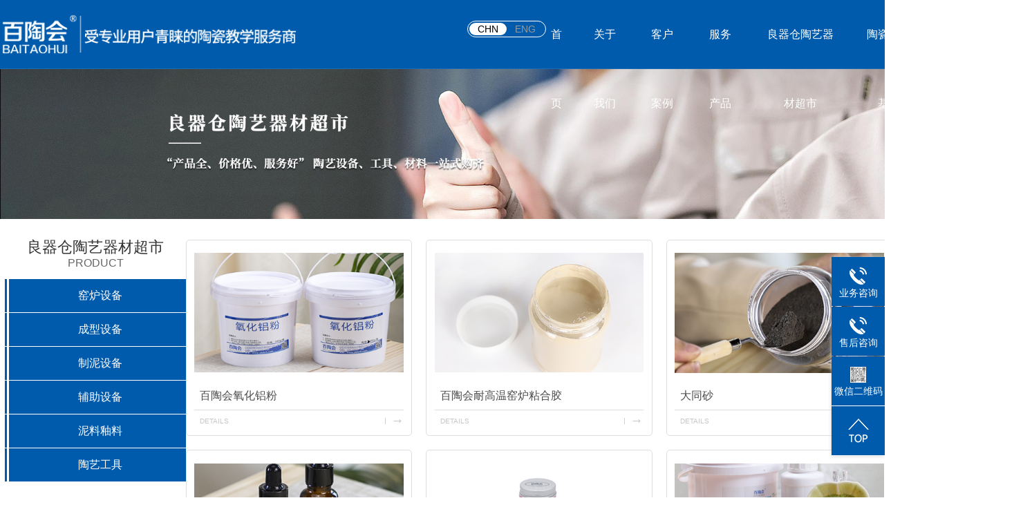

--- FILE ---
content_type: text/html; charset=utf8
request_url: http://www.jdzbth.net/list9-1.html
body_size: 6809
content:
<!DOCTYPE html PUBLIC "-//W3C//DTD XHTML 1.0 Transitional//EN" "http://www.w3.org/TR/xhtml1/DTD/xhtml1-transitional.dtd">
<html xmlns="http://www.w3.org/1999/xhtml">

<head>
<meta http-equiv="Content-Type" content="text/html; charset=utf-8" />
	<title>泥料釉料-景德镇百陶会陶艺装备有限公司</title>
	<meta name="keywords" content="景德镇百陶会陶艺装备有限公司,窑炉设备,陶艺教学,百陶会" />
	<meta name="description" content="百陶会专注陶瓷教学服务13年，百陶会主要从“规划设计”、“优选设备”、“课程师训”、“运营维保”四个方面为全国大中专院校、中小学校提供一站式陶瓷教学服务。" />
	<link href="images/logoicon.png" rel="shortcut icon">
<meta http-equiv="X-UA-Compatible" content="IE=edge,chrome=1" />

<meta name="viewport" content="width=device-width, initial-scale=1">
<link rel="stylesheet" type="text/css" media="screen" href="css/css.css" />
<script src="js/jquery-2.1.0.js" type="text/javascript" type="text/javascript" charset="utf-8"></script>
<script src="js/index.js" type="text/javascript"></script>

<link rel="stylesheet" type="text/css" media="screen" href="css/bootstrap.min.css" />
<link rel="stylesheet" type="text/css" media="screen" href="css/swiper-3.4.2.min.css" />
<link rel="stylesheet" type="text/css" media="screen" href="css/common.css" />
</head>

<body><div class="header">
<!-- 导航 -->
<div class="nav_bg" id="fixedNav">
<div class="menu">
<h1 class="logo"><a href="index.html"> <img src="images/logo.png" alt="景德镇百陶会陶艺装备有限公司"></a></h1>
<ul>
<li>
<a href="index.html" title="首页">首页</a>
</li>

<li>
<a href="view2-1.html" title="关于我们">关于我们</a>
<div class="proDow dowShow">
<div class="dowBox">
<div class="dowKf">
<a href="message.html" rel="external nofollow" class="zxLink button" title="在线咨询">在线咨询</a>
</div>
<div class="proDowList">
<dl>
<dt><a href="view2-1.html"  title="企业简介">企业简介</a></dt>
</dl>

<dl>
<dt><a href="culture.html"  title="品牌理念">品牌理念</a></dt>
</dl>

<dl>
<dt><a href="aboutfw.html"  title="服务体系">服务体系</a></dt>
</dl>
<dl>
<dt><a href="history.html"  title="发展历程">发展历程</a></dt>
</dl>
<dl>
<dt><a href="list27.html"  title="资质荣誉">资质荣誉</a></dt>
</dl>
<dl>
<dt><a href="list65.html"  title="视频中心">视频中心</a></dt>
<dd><a href="list66.html">宣传片</a><a href="list67.html">企业文化</a><a href="list68.html">产品视频</a><a href="list69.html">案例视频</a></dd>
</dl>
<dl>
<dt><a href="list1.html"  title="企业动态">企业动态</a></dt>
<dd><a href="list63.html">企业新闻</a><a href="list64.html">活动通知</a><a href="list80.html">加入我们</a></dd>
</dl>

</div>
</div>
</div>
</li>
<li>
<a href="list40.html" title="客户案例">客户案例</a>
<div class="proDow dowShow">
<div class="dowBox">
<div class="dowKf">
<a href="message.html" rel="external nofollow" class="zxLink button" title="在线咨询">在线咨询</a>
</div>
<div class="proDowList">
<dl>
<dt><a href="list41.html"  title="基础教育">基础教育</a></dt>
<dd>
<a href="view41-129.html">贵州省︱清镇市博雅国际实验学校</a>
<a href="view41-128.html">浙江︱绍兴市袍江小学两湖校区</a>
<a href="view41-127.html">重庆︱万盛溱州中学</a>
<a href="view41-122.html">江苏︱南京师范大学附属中学高淳学校</a></dd>
</dl>

<dl>
<dt><a href="list42.html"  title="职业教育">职业教育</a></dt>
<dd>
<a href="view42-125.html">江西︱景德镇艺术职业大学</a>
<a href="view42-124.html">四川︱成都礼仪职业中学</a>
<a href="view42-119.html">江苏︱盐城幼儿师范高等专科学校</a>
<a href="view42-111.html">新疆︱新疆残疾人职业中专学校</a></dd>
</dl>

<dl>
<dt><a href="list43.html"  title="高等教育">高等教育</a></dt>
<dd>
<a href="view43-123.html">河北︱石家庄铁道大学</a>
<a href="view43-100.html">吉林︱吉林工程技术师范学院</a>
<a href="view43-97.html">河南︱安阳师范学院</a>
<a href="view43-83.html">江西︱南昌工学院</a></dd>
</dl>
<dl>
<dt><a href="list44.html"  title="校外机构">校外机构</a></dt>
<dd>
<a href="view44-126.html">新疆︱中共疏附县委宣传部活动中心</a>
<a href="view44-108.html">江西︱景德镇御宝斋陶艺学堂</a>
<a href="view44-92.html">新疆︱吉木萨尔县新地乡中小学陶艺实训基地</a>
<a href="view44-41.html">上海︱崇明区陶瓷文创基地</a></dd>
</dl>

</div>
</div>
</div>
</li>
<li>
<a href="list46.html" title="服务产品">服务产品</a>
<div class="proDow dowShow">
<div class="dowBox">
<div class="dowKf">
<a href="message.html" rel="external nofollow" class="zxLink button" title="在线咨询">在线咨询</a>
</div>
<div class="proDowList">
<dl>
<dt><a href="list46.html"  title="规划设计">规划设计</a></dt>
<dd>
<a href="list46.html">立项方案</a>
<a href="list46.html">建设方案</a>
<a href="list46.html">空间规划</a>
<a href="list46.html">空间设计</a>
</dd>
</dl>

<dl>
<dt><a href="list47.html"  title="优选设备">优选设备</a></dt>
<dd>
<a href="list47.html">定制研发</a>
<a href="list47.html">设备优选</a>
</dd>
</dl>
<dl>
<dt><a href="list48.html"  title="课程师训">课程师训</a></dt>
<dd>
<a href="list48.html">课程体系产品</a>
<a href="list48.html">教师培训产品</a>
<a href="list48.html">教学资源包</a>
<a href="list48.html">教学实验服务产品</a>
</dd>
</dl>
<dl>
<dt><a href="list49.html"  title="运营维保">运营维保</a></dt>
<dd>
<a href="list49.html">交钥匙工程</a>
<a href="list49.html">设备维修</a>
<a href="list49.html">实训室维保</a>
<a href="list49.html">活动运营</a>
</dd>
</dl>
</div>
</div>
</div>
</li>
<li>
<a href="list3.html" title="良器仓陶艺器材超市">良器仓陶艺器材超市</a>
<div class="proDow dowShow">
<div class="dowBox">
<div class="dowKf">
<a href="message.html" rel="external nofollow" class="zxLink button" title="在线咨询">在线咨询</a>
</div>
<div class="proDowList">
<dl>
<dt><a href="list5.html" title="窑炉设备">窑炉设备</a></dt>
<dd>
<a href="view35-132.html">百陶会高端智能气窑 Q50A</a>
<a href="view35-133.html">百陶会经典气窑 Q50A</a>
<a href="view34-122.html">百陶会高温电窑 浪潮08</a>
<a href="view34-121.html">百陶会电窑 BTH-PDY-20A</a></dd>
</dl>

<dl>
<dt><a href="list6.html"  title="成型设备">成型设备</a></dt>
<dd>
<a href="view28-102.html">百陶会DD直驱拉坯机 DD01</a>
<a href="view28-134.html">百陶会DD直驱拉坯机 DD03</a>
<a href="view28-109.html">百陶会变频防水拉坯机 BTH-ELP-BP01</a>
<a href="view28-146.html">百陶会拉坯机 TS06A</a></dd>
</dl>

<dl>
<dt><a href="list7.html"  title="制泥设备">制泥设备</a></dt>
<dd>
<a href="view58-150.html">百陶会真空双轴练泥机</a></dd>
</dl>

<dl>
<dt><a href="list8.html"  title="辅助设备">辅助设备</a></dt>
<dd>
<a href="view59-149.html">百陶会水帘式喷釉机</a>
<a href="view59-160.html">百陶会吹釉三件套</a>
<a href="view59-161.html">百陶会磨底机</a>
<a href="view59-154.html">百陶会台式双罐球磨机</a></dd>
</dl>
<dl>
<dt><a href="list9.html"  title="泥料釉料">泥料釉料</a></dt>
<dd>
<a href="view79-245.html">百陶会氧化铝粉</a>
<a href="view79-226.html">百陶会耐高温窑炉粘合胶</a>
<a href="view79-196.html">大同砂</a>
<a href="view79-179.html">液体桃胶</a></dd>
</dl>
<dl>
<dt><a href="list10.html"  title="陶艺工具">陶艺工具</a></dt>
<dd>
<a href="view19-210.html">高温碳化硅棚板</a>
<a href="view19-211.html">窑炉马脚</a>
<a href="view19-208.html">耐高温吊烧棒</a>
<a href="view19-207.html">耐高温吊烧架</a></dd>
</dl>

</div>
</div>
</div>
</li>
<li>
<a href="list81.html" title="陶瓷实践基地">陶瓷实践基地</a>
<div class="proDow dowShow">
<div class="dowBox">
<div class="dowKf">
<a href="message.html" rel="external nofollow" class="zxLink button" title="在线咨询">在线咨询</a>
</div>
<div class="proDowList">
<dl>
<dt><a href="list82.html" title="陶艺培训">陶艺培训</a></dt>
</dl>
<dl>
<dt><a href="list83.html" title="中小学研游学">中小学研游学</a></dt>
</dl>
<dl>
<dt><a href="list84.html" title="大学生实训">大学生实训</a></dt>
</dl>
<dl>
<dt><a href="list85.html" title="国际交流">国际交流</a></dt>
</dl>


</div>
</div>
</div>
</li>
<li>
<a href="contact.html" title="支持中心">支持中心</a>
<div class="proDow dowShow">
<div class="dowBox">
<div class="dowKf">
<a href="message.html" rel="external nofollow" class="zxLink button" title="在线咨询">在线咨询</a>
</div>
<div class="proDowList">
<dl>
<dt><a href="contact.html"  title="联系我们">联系我们</a></dt>
</dl>

<dl>
<dt><a href="list61.html"  title="资料下载">资料下载</a></dt>
<dd>
<a href="view61-4.html">宣传画册</a>
<a href="view61-3.html">产品文档</a>
<a href="view61-2.html">方案文档</a>
<a href="view61-1.html">软件下载</a></dd>
</dl>

<dl>
<dt><a href="list62.html"  title="常见问题">常见问题</a></dt>
</dl>

</div>
</div>
</div>
</li>
<!-- <li>
<a href="purchase.html" title="采购合作">采购合作</a>
</li> -->
</ul>
<div class="search">
<a href="http://www.jdzbth.com/" class="isel">CHN</a>
<a href="http://www.jingdezhen-ceramics.com/">ENG</a>
</div>
</div>
</div>
</div><!-- mbanner -->

<div class="mbanner col-lg-12 col-md-12">
<div class="row">
<img src="images/proBan.jpg" alt="产品中心">
</div>
</div>
<div class="clearboth"></div>

<!-- caseMenu -->
<div class="caseMenuTop">
<div class="container">
<div class="row">
<div class="caseMenuL col-lg-9 col-md-9 col-sm-9 col-xs-9"> <i><img src="images/locationico.png" alt="当前位置"></i> 当前位置：
<a href="/">首页</a>&nbsp;&gt;&nbsp;
<a href="list3.html">良器仓陶艺器材超市</a>&nbsp;&nbsp;&gt;&nbsp;
<a href="list9.html">泥料釉料</a>
</div>
<div class="caseMenuR col-xs-3 col-sm-3 col-md-3 col-lg-3"> <i class="text-right"><a href="javascript:;" onClick="javascript :history.back(-1);">返回<img src="images/ca1.png" alt="返回"></a></i> </div>
<div class="clearboth"></div>
</div>
</div>
</div>
<div class="clearboth"></div>
<div class="proList">
<div class="container">
<div class="row">
<div class="proListL  col-xs-12 col-lg-2-0">
<div class="proListTop">
<img src="images/prol.png" alt="产品中心" class="proBg">
<div class="prouctsTitle"> <img src="images/products.png" alt="产品中心" class="pro-ico">
<h3>良器仓陶艺器材超市</h3>
<p>Product</p>
</div>
</div>
<div class="row">
<div class="proList_classify">
<div class="sidepromenu col-xs-6 col-sm-6 col-md-12 col-lg-12">
<div class="proListclass1"><i></i>
<a href="list5.html" title="窑炉设备" class="proListclass2">窑炉设备</a><b></b>
</div>


<ul>
<li>
<p>
<a href="list34.html" class="[classname]" title="电窑"><b></b><span>电窑</span></a>
</p>
</li>

<li>
<p>
<a href="list35.html" class="[classname]" title="气窑"><b></b><span>气窑</span></a>
</p>
</li>

<li>
<p>
<a href="list36.html" class="[classname]" title="烘干设备"><b></b><span>烘干设备</span></a>
</p>
</li>

<li>
<p>
<a href="list37.html" class="[classname]" title="烤花窑"><b></b><span>烤花窑</span></a>
</p>
</li>

<li>
<p>
<a href="list38.html" class="[classname]" title="乐烧窑"><b></b><span>乐烧窑</span></a>
</p>
</li>

<li>
<p>
<a href="list39.html" class="[classname]" title="进口窑炉"><b></b><span>进口窑炉</span></a>
</p>
</li>

<li>
<p>
<a href="list78.html" class="[classname]" title="柴窑"><b></b><span>柴窑</span></a>
</p>
</li>
</ul>
</div>
<div class="sidepromenu col-xs-6 col-sm-6 col-md-12 col-lg-12">
<div class="proListclass1"><i></i>
<a href="list6.html" title="成型设备" class="proListclass2">成型设备</a><b></b>
</div>


<ul>
<li>
<p>
<a href="list28.html" class="[classname]" title="拉坯机"><b></b><span>拉坯机</span></a>
</p>
</li>

<li>
<p>
<a href="list29.html" class="[classname]" title="泥条机"><b></b><span>泥条机</span></a>
</p>
</li>

<li>
<p>
<a href="list30.html" class="[classname]" title="泥板机"><b></b><span>泥板机</span></a>
</p>
</li>

<li>
<p>
<a href="list31.html" class="[classname]" title="车模机"><b></b><span>车模机</span></a>
</p>
</li>

<li>
<p>
<a href="list32.html" class="[classname]" title="压坯机"><b></b><span>压坯机</span></a>
</p>
</li>
</ul>
</div>
<div class="sidepromenu col-xs-6 col-sm-6 col-md-12 col-lg-12">
<div class="proListclass1"><i></i>
<a href="list7.html" title="制泥设备" class="proListclass2">制泥设备</a><b></b>
</div>


<ul>
<li>
<p>
<a href="list58.html" class="[classname]" title="制泥设备"><b></b><span>制泥设备</span></a>
</p>
</li>
</ul>
</div>
<div class="sidepromenu col-xs-6 col-sm-6 col-md-12 col-lg-12">
<div class="proListclass1"><i></i>
<a href="list8.html" title="辅助设备" class="proListclass2">辅助设备</a><b></b>
</div>


<ul>
<li>
<p>
<a href="list59.html" class="[classname]" title="辅助设备"><b></b><span>辅助设备</span></a>
</p>
</li>
</ul>
</div>
<div class="sidepromenu col-xs-6 col-sm-6 col-md-12 col-lg-12">
<div class="proListclass1"><i></i>
<a href="list9.html" title="泥料釉料" class="proListclass2">泥料釉料</a><b></b>
</div>


<ul>
<li>
<p>
<a href="list21.html" class="[classname]" title="泥料"><b></b><span>泥料</span></a>
</p>
</li>

<li>
<p>
<a href="list22.html" class="[classname]" title="颜料"><b></b><span>颜料</span></a>
</p>
</li>

<li>
<p>
<a href="list23.html" class="[classname]" title="釉料"><b></b><span>釉料</span></a>
</p>
</li>

<li>
<p>
<a href="list79.html" class="[classname]" title="辅助材料"><b></b><span>辅助材料</span></a>
</p>
</li>
</ul>
</div>
<div class="sidepromenu col-xs-6 col-sm-6 col-md-12 col-lg-12">
<div class="proListclass1"><i></i>
<a href="list10.html" title="陶艺工具" class="proListclass2">陶艺工具</a><b></b>
</div>


<ul>
<li>
<p>
<a href="list16.html" class="[classname]" title="塑形工具"><b></b><span>塑形工具</span></a>
</p>
</li>

<li>
<p>
<a href="list17.html" class="[classname]" title="彩绘工具"><b></b><span>彩绘工具</span></a>
</p>
</li>

<li>
<p>
<a href="list18.html" class="[classname]" title="施釉工具"><b></b><span>施釉工具</span></a>
</p>
</li>

<li>
<p>
<a href="list19.html" class="[classname]" title="烧制工具"><b></b><span>烧制工具</span></a>
</p>
</li>

<li>
<p>
<a href="list20.html" class="[classname]" title="其他辅助工具"><b></b><span>其他辅助工具</span></a>
</p>
</li>
</ul>
</div></div>
</div>
</div>

<div class="proListR  col-xs-12 col-lg-8-0">
<div class="proListRtop">
<i><img src="images/prolistimg.png" alt="泥料釉料">泥料釉料</i>
</div>
<div class="proListCenter">
<div class="row1">
<ul>
<li class="col-xs-6 col-sm-6 col-md-4 col-lg-4 ">
<div class="productsBorer">
<i>
<a href="view79-245.html"><img src="uploadfile/20230224/202302241426534031025.png" alt="百陶会氧化铝粉" class="caseImgList1"></a>
                								<div class="caseListhide"></div>
               								</i>
<div class="proText">
<a href="view79-245.html" class="proListTitle">百陶会氧化铝粉</a>
<a href="view79-245.html" class="proMore">details</a>
</div>
<div class="border-left wjdhBg"></div>
<div class="border-right wjdhBg"></div>
<div class="border-top wjdhBg"></div>
<div class="border-bottom wjdhBg"></div>
</div>
</li>
<li class="col-xs-6 col-sm-6 col-md-4 col-lg-4 ">
<div class="productsBorer">
<i>
<a href="view79-226.html"><img src="uploadfile/20230224/202302241113215659530.png" alt="百陶会耐高温窑炉粘合胶" class="caseImgList1"></a>
                								<div class="caseListhide"></div>
               								</i>
<div class="proText">
<a href="view79-226.html" class="proListTitle">百陶会耐高温窑炉粘合胶</a>
<a href="view79-226.html" class="proMore">details</a>
</div>
<div class="border-left wjdhBg"></div>
<div class="border-right wjdhBg"></div>
<div class="border-top wjdhBg"></div>
<div class="border-bottom wjdhBg"></div>
</div>
</li>
<li class="col-xs-6 col-sm-6 col-md-4 col-lg-4 ">
<div class="productsBorer">
<i>
<a href="view79-196.html"><img src="uploadfile/20230223/202302231148115468535.png" alt="大同砂" class="caseImgList1"></a>
                								<div class="caseListhide"></div>
               								</i>
<div class="proText">
<a href="view79-196.html" class="proListTitle">大同砂</a>
<a href="view79-196.html" class="proMore">details</a>
</div>
<div class="border-left wjdhBg"></div>
<div class="border-right wjdhBg"></div>
<div class="border-top wjdhBg"></div>
<div class="border-bottom wjdhBg"></div>
</div>
</li>
<li class="col-xs-6 col-sm-6 col-md-4 col-lg-4 ">
<div class="productsBorer">
<i>
<a href="view79-179.html"><img src="uploadfile/20230222/202302221735597651411.png" alt="液体桃胶" class="caseImgList1"></a>
                								<div class="caseListhide"></div>
               								</i>
<div class="proText">
<a href="view79-179.html" class="proListTitle">液体桃胶</a>
<a href="view79-179.html" class="proMore">details</a>
</div>
<div class="border-left wjdhBg"></div>
<div class="border-right wjdhBg"></div>
<div class="border-top wjdhBg"></div>
<div class="border-bottom wjdhBg"></div>
</div>
</li>
<li class="col-xs-6 col-sm-6 col-md-4 col-lg-4 ">
<div class="productsBorer">
<i>
<a href="view79-238.html"><img src="uploadfile/20230224/202302241349268434526.png" alt="百陶会遮蔽可撕胶" class="caseImgList1"></a>
                								<div class="caseListhide"></div>
               								</i>
<div class="proText">
<a href="view79-238.html" class="proListTitle">百陶会遮蔽可撕胶</a>
<a href="view79-238.html" class="proMore">details</a>
</div>
<div class="border-left wjdhBg"></div>
<div class="border-right wjdhBg"></div>
<div class="border-top wjdhBg"></div>
<div class="border-bottom wjdhBg"></div>
</div>
</li>
<li class="col-xs-6 col-sm-6 col-md-4 col-lg-4 ">
<div class="productsBorer">
<i>
<a href="view23-159.html"><img src="uploadfile/20230220/202302201027399196447.png" alt="百陶会中温艺术釉" class="caseImgList1"></a>
                								<div class="caseListhide"></div>
               								</i>
<div class="proText">
<a href="view23-159.html" class="proListTitle">百陶会中温艺术釉</a>
<a href="view23-159.html" class="proMore">details</a>
</div>
<div class="border-left wjdhBg"></div>
<div class="border-right wjdhBg"></div>
<div class="border-top wjdhBg"></div>
<div class="border-bottom wjdhBg"></div>
</div>
</li>
<li class="col-xs-6 col-sm-6 col-md-4 col-lg-4 ">
<div class="productsBorer">
<i>
<a href="view23-158.html"><img src="uploadfile/20230220/202302201024067548216.png" alt="百陶会中温无光釉" class="caseImgList1"></a>
                								<div class="caseListhide"></div>
               								</i>
<div class="proText">
<a href="view23-158.html" class="proListTitle">百陶会中温无光釉</a>
<a href="view23-158.html" class="proMore">details</a>
</div>
<div class="border-left wjdhBg"></div>
<div class="border-right wjdhBg"></div>
<div class="border-top wjdhBg"></div>
<div class="border-bottom wjdhBg"></div>
</div>
</li>
<li class="col-xs-6 col-sm-6 col-md-4 col-lg-4 ">
<div class="productsBorer">
<i>
<a href="view23-157.html"><img src="uploadfile/20230220/202302201019303502110.png" alt="百陶会中温裂纹釉" class="caseImgList1"></a>
                								<div class="caseListhide"></div>
               								</i>
<div class="proText">
<a href="view23-157.html" class="proListTitle">百陶会中温裂纹釉</a>
<a href="view23-157.html" class="proMore">details</a>
</div>
<div class="border-left wjdhBg"></div>
<div class="border-right wjdhBg"></div>
<div class="border-top wjdhBg"></div>
<div class="border-bottom wjdhBg"></div>
</div>
</li>
<li class="col-xs-6 col-sm-6 col-md-4 col-lg-4 ">
<div class="productsBorer">
<i>
<a href="view23-156.html"><img src="uploadfile/20230220/202302201014519322879.jpg" alt="百陶会中温结晶釉" class="caseImgList1"></a>
                								<div class="caseListhide"></div>
               								</i>
<div class="proText">
<a href="view23-156.html" class="proListTitle">百陶会中温结晶釉</a>
<a href="view23-156.html" class="proMore">details</a>
</div>
<div class="border-left wjdhBg"></div>
<div class="border-right wjdhBg"></div>
<div class="border-top wjdhBg"></div>
<div class="border-bottom wjdhBg"></div>
</div>
</li>
<li class="col-xs-6 col-sm-6 col-md-4 col-lg-4 ">
<div class="productsBorer">
<i>
<a href="view23-155.html"><img src="uploadfile/20230220/202302201010264817480.png" alt="百陶会中温单色釉" class="caseImgList1"></a>
                								<div class="caseListhide"></div>
               								</i>
<div class="proText">
<a href="view23-155.html" class="proListTitle">百陶会中温单色釉</a>
<a href="view23-155.html" class="proMore">details</a>
</div>
<div class="border-left wjdhBg"></div>
<div class="border-right wjdhBg"></div>
<div class="border-top wjdhBg"></div>
<div class="border-bottom wjdhBg"></div>
</div>
</li>
<li class="col-xs-6 col-sm-6 col-md-4 col-lg-4 ">
<div class="productsBorer">
<i>
<a href="view23-145.html"><img src="uploadfile/20230217/202302171609321959418.jpg" alt="百陶会12色迷你釉上彩条" class="caseImgList1"></a>
                								<div class="caseListhide"></div>
               								</i>
<div class="proText">
<a href="view23-145.html" class="proListTitle">百陶会12色迷你釉上彩条</a>
<a href="view23-145.html" class="proMore">details</a>
</div>
<div class="border-left wjdhBg"></div>
<div class="border-right wjdhBg"></div>
<div class="border-top wjdhBg"></div>
<div class="border-bottom wjdhBg"></div>
</div>
</li>
<li class="col-xs-6 col-sm-6 col-md-4 col-lg-4 ">
<div class="productsBorer">
<i>
<a href="view22-144.html"><img src="uploadfile/20230217/202302171559367036467.jpg" alt="百陶会12色釉下彩浓缩剂" class="caseImgList1"></a>
                								<div class="caseListhide"></div>
               								</i>
<div class="proText">
<a href="view22-144.html" class="proListTitle">百陶会12色釉下彩浓缩剂</a>
<a href="view22-144.html" class="proMore">details</a>
</div>
<div class="border-left wjdhBg"></div>
<div class="border-right wjdhBg"></div>
<div class="border-top wjdhBg"></div>
<div class="border-bottom wjdhBg"></div>
</div>
</li>
<li class="col-xs-6 col-sm-6 col-md-4 col-lg-4 ">
<div class="productsBorer">
<i>
<a href="view22-143.html"><img src="uploadfile/20230217/202302171135537955952.jpg" alt="百陶会24色釉下彩浓缩剂" class="caseImgList1"></a>
                								<div class="caseListhide"></div>
               								</i>
<div class="proText">
<a href="view22-143.html" class="proListTitle">百陶会24色釉下彩浓缩剂</a>
<a href="view22-143.html" class="proMore">details</a>
</div>
<div class="border-left wjdhBg"></div>
<div class="border-right wjdhBg"></div>
<div class="border-top wjdhBg"></div>
<div class="border-bottom wjdhBg"></div>
</div>
</li>
<li class="col-xs-6 col-sm-6 col-md-4 col-lg-4 ">
<div class="productsBorer">
<i>
<a href="view22-141.html"><img src="uploadfile/20230217/202302170842563033264.jpg" alt="百陶会调和料" class="caseImgList1"></a>
                								<div class="caseListhide"></div>
               								</i>
<div class="proText">
<a href="view22-141.html" class="proListTitle">百陶会调和料</a>
<a href="view22-141.html" class="proMore">details</a>
</div>
<div class="border-left wjdhBg"></div>
<div class="border-right wjdhBg"></div>
<div class="border-top wjdhBg"></div>
<div class="border-bottom wjdhBg"></div>
</div>
</li>
<li class="col-xs-6 col-sm-6 col-md-4 col-lg-4 ">
<div class="productsBorer">
<i>
<a href="view22-140.html"><img src="uploadfile/20230217/202302170835397818173.jpg" alt="釉下材料色粉" class="caseImgList1"></a>
                								<div class="caseListhide"></div>
               								</i>
<div class="proText">
<a href="view22-140.html" class="proListTitle">釉下材料色粉</a>
<a href="view22-140.html" class="proMore">details</a>
</div>
<div class="border-left wjdhBg"></div>
<div class="border-right wjdhBg"></div>
<div class="border-top wjdhBg"></div>
<div class="border-bottom wjdhBg"></div>
</div>
</li>
<li class="col-xs-6 col-sm-6 col-md-4 col-lg-4 ">
<div class="productsBorer">
<i>
<a href="view22-139.html"><img src="uploadfile/20230216/202302161540055519232.jpg" alt="百陶会青花料" class="caseImgList1"></a>
                								<div class="caseListhide"></div>
               								</i>
<div class="proText">
<a href="view22-139.html" class="proListTitle">百陶会青花料</a>
<a href="view22-139.html" class="proMore">details</a>
</div>
<div class="border-left wjdhBg"></div>
<div class="border-right wjdhBg"></div>
<div class="border-top wjdhBg"></div>
<div class="border-bottom wjdhBg"></div>
</div>
</li></ul>
</div>
</div>
<div class="clearboth"></div>
<div class="pro_page">
<div class="pagination">
<a href="list9-1.html">上一页</a>
<a class=current href="list9-1.html">1</a>
<a href="list9-1.html">下一页</a></div>
</div>
</div>
</div>
</div>
</div>

<!--<script src="js/jquery.min.js" type="text/javascript"></script>-->
<script src="js/bootstrap.min.js" type="text/javascript"></script>
<script src="js/swiper-3.4.2.min.js" type="text/javascript"></script>
<script src="js/wjdh_common.js" type="text/javascript"></script>
<script src="js/rem.min.js" type="text/javascript"></script><div class="footer">
<div class="fooBox inContent" style="display: flex;justify-content: space-between;">
<div class="ftit">
<img src="images/footlogo.png" alt="" />
<h2 style="font-size: 18px;margin-top: 12px;">受专业用户青睐的陶瓷教学服务商</h2>
</div>
<div class="footNav" style="display: flex;">
<dl class="dl1">
<dt>关于百陶会</dt>
<dd>
<a href="view2-1.html" title="企业简介">企业简介</a>
<a href="culture.html" title="品牌理念">品牌理念</a>
<a href="aboutfw.html" title="服务体系">服务体系</a>
<a href="history.html" title="发展历程">发展历程</a>
<a href="list27.html" title="资质荣誉">资质荣誉</a>
<a href="list65.html" title="视频中心">视频中心</a>
<a href="list1.html" title="企业动态">企业动态</a>
</dd>
</dl>
<dl class="dl2">
<dt>客户案例</dt>
<dd>
<a href="list41.html">基础教育</a>
<a href="list42.html">职业教育</a>
<a href="list43.html">高等教育</a>
<a href="list44.html">校外机构</a></dd>
</dl>
<dl class="dl3">
<dt>服务产品</dt>
<dd>
<a href="list46.html">规划设计</a>
<a href="list47.html">优选设备</a>
<a href="list48.html">课程师训</a>
<a href="list49.html">运营维保</a></dd>
</dl>
<dl class="dl4">
<dt>良器仓陶艺器材超市</dt>
<dd>
<a href="list5.html">窑炉设备</a>
<a href="list6.html">成型设备</a>
<a href="list7.html">制泥设备</a>
<a href="list8.html">辅助设备</a>
<a href="list9.html">泥料釉料</a>
<a href="list10.html">陶艺工具</a></dd>
</dl>
<dl class="dl4">
<dt>陶瓷实践基地</dt>
<dd>
<a href="list81.html">国际交流</a>
<a href="list81.html">大学生实训</a>
<a href="list81.html">中小学研游学</a>
<a href="list81.html">陶艺培训</a></dd>
</dl>
<dl class="dl5">
<dt>支持中心</dt>
<dd>
<a href="contact.html" title="联系我们">联系我们</a>
<!--<a href="list61.html" title="资料下载">资料下载</a>-->
<a href="list62.html" title="常见问题">常见问题</a>
</dd>
</dl>
<dl class="dl6" style="position: relative;width: 320px;height: 348px;">
<div class="fooB" style="position: absolute;top: -40px;left: 0;">
<div class="ewm">
<img src="uploadfile/202306/202306211611396599205.jpg" alt="二维码" width="130">
</div>
<div style="line-height: 2;font-size: 15px;margin-top: 12px;"><p><strong>景德镇百陶会陶艺装备有限公司</strong></p><p>业务咨询：15779816565&nbsp;&nbsp;</p><p>售后咨询：18607983455</p><p>E-mail：2853688622@qq.com</p><p>地址：江西省景德镇市昌南新区加速基地15栋</p></div>
</div>
</dl>
</div>
</div>
</div>
<div class="copyright"><p style="text-align: center;">版权所有© 景德镇百陶会陶艺装备有限公司 网站备案：<a href="https://beian.miit.gov.cn/#/Integrated/index" target="_self" textvalue="赣ICP备2022010548号-1">赣ICP备2022010548号-1</a>&nbsp;技术支持：<img src="//www.jdzbth.net/uploadfile/20221027/1666832124958401.png" title="1666832124958401.png" alt="江西华邦LOGO白色.png" style="text-align: center;"/></p></div><link rel="stylesheet" type="text/css" href="css/kf.css" />
<div class="float-kf">
<!--<li>
<a href="message.html"><img src="images/message.png"><span>在线咨询</span></a>
</li>-->
<li class="contact-number">
<div class="content2">
<a href="javascript:void(0)"><img src="images/contact2.png"><span>业务咨询</span></a>
<div class="tel">15779816565</div>
</div>
</li>

<li class="contact-number">
<div class="content2">
<a href="javascript:void(0)"><img src="images/contact2.png"><span>售后咨询</span></a>
<div class="tel">18607983455</div>
</div>
</li>

<!--<li class="online">
<a href="http://wpa.qq.com/msgrd?v=3&amp;uin=123456&amp;site=qq&amp;menu=yes" target="_blank"><img src="images/qq_online.png"><span>在线客服</span></a>
<div class="chat">
<i class="icon"></i>
<div class="chatlist">
<a rel="nofollow" href="http://wpa.qq.com/msgrd?v=3&amp;uin=123456&amp;site=qq&amp;menu=yes" target="_blank">
<img src="images/qq2.png" alt='QQ客服'><span>QQ客服</span>
</a>
</div>
</div>
</li>-->

<li class="ewm">
<a href="javascript:void(0)"><img src="uploadfile/202306/202306211611396599205.jpg"><span>微信二维码</span></a>
<div class="ewm-img" style="background: #005bac;padding: 6px;">
<img src="uploadfile/202306/202306211611396599205.jpg" width="120" style="padding: 2px;background: #fff;">
</div>
</li>
<li>
<a href="javascript:void(0)" id="gotop"><img src="images/top.png"></a>
</li>
</div>
<style type="text/css">
@media only screen and (max-width: 640px) {
.float-kf {
display: none;
}
}

.float-kf img:hover,
#footer img:hover {
background: none;
}
</style>

<script>
$(document).ready(function() {
$(function() {
//当点击跳转链接后，回到页面顶部位
$("#gotop").click(function() {
$('body,html').animate({
scrollTop: 0
}, 400);
return false;
});
});
});
</script>

<!--自动跳转至手网-->
<SCRIPT type=text/javascript>
function IsPC() {
var userAgentInfo = navigator.userAgent;
var Agents = new Array("Android", "iPhone", "SymbianOS", "Windows Phone", "iPad", "iPod");
var flag = true;
for(var v = 0; v < Agents.length; v++) {
if(userAgentInfo.indexOf(Agents[v]) > 0) {
flag = false;
break;
}
}
return flag;
}

var juf = IsPC();
if(!juf)
window.location.href = "/m/";
</SCRIPT><SCRIPT type=text/javascript>
function IsPC() {
var userAgentInfo = navigator.userAgent;
var Agents = new Array("Android", "iPhone", "SymbianOS", "Windows Phone", "iPad", "iPod");
var flag = true;
for(var v = 0; v < Agents.length; v++) {
if(userAgentInfo.indexOf(Agents[v]) > 0) {
flag = false;
break;
}
}
return flag;
}

var juf = IsPC();
if(!juf)
window.location.href = "/m/";
</SCRIPT><!--全局使用js，请放于footer-->
<script src="js/nav.js" type="text/javascript"></script>
<script src="js/tongji.js" type="text/javascript"></script>
<!--<script src="js/kefu.js" type="text/javascript"></script>-->
<script src="js/base.js" type="text/javascript" type="text/javascript" charset="utf-8"></script>
<script src="js/index.js" type="text/javascript"></script>
<script src="js/common.js" type="text/javascript"></script>
<script src="js/color.js?color=#d90d16&rgba=0,91,172" type="text/javascript"></script>
</body>

</html>

--- FILE ---
content_type: text/css
request_url: http://www.jdzbth.net/css/css.css
body_size: 7922
content:
@charset "utf-8";
.dx {
	text-transform: uppercase;
}

.dh {
	display: block;
	overflow: hidden;
	text-overflow: ellipsis;
	white-space: nowrap;
}

.clearboth:after {
	content: "";
	display: block;
	clear: both;
	font-size: 0;
	line-height: 0;
}

@keyframes huanying1 {
	0% {
		left: 0;
		opacity: 1;
	}
	100% {
		left: 15px;
		opacity: 0;
	}
}

@keyframes huanying2 {
	0% {
		opacity: 0;
		left: -10px;
	}
	100% {
		left: 0;
		opacity: 1;
	}
}

@keyframes jello {
	from,
	11.1%,
	to {
		-webkit-transform: none;
		-moz-transform: none;
		transform: none;
	}
	22.2% {
		-webkit-transform: skewX(-12.5deg) skewY(-12.5deg);
		-moz-transform: skewX(-12.5deg) skewY(-12.5deg);
		transform: skewX(-12.5deg) skewY(-12.5deg);
	}
	33.3% {
		-webkit-transform: skewX(6.25deg) skewY(6.25deg);
		-moz-transform: skewX(6.25deg) skewY(6.25deg);
		transform: skewX(6.25deg) skewY(6.25deg);
	}
	44.4% {
		-webkit-transform: skewX(-3.125deg) skewY(-3.125deg);
		-moz-transform: skewX(-3.125deg) skewY(-3.125deg);
		transform: skewX(-3.125deg) skewY(-3.125deg);
	}
	55.5% {
		-webkit-transform: skewX(1.5625deg) skewY(1.5625deg);
		-moz-transform: skewX(1.5625deg) skewY(1.5625deg);
		transform: skewX(1.5625deg) skewY(1.5625deg);
	}
	66.6% {
		-webkit-transform: skewX(-0.78125deg) skewY(-0.78125deg);
		-moz-transform: skewX(-0.78125deg) skewY(-0.78125deg);
		transform: skewX(-0.78125deg) skewY(-0.78125deg);
	}
	77.7% {
		-webkit-transform: skewX(0.390625deg) skewY(0.390625deg);
		-moz-transform: skewX(0.390625deg) skewY(0.390625deg);
		transform: skewX(0.390625deg) skewY(0.390625deg);
	}
	88.8% {
		-webkit-transform: skewX(-0.1953125deg) skewY(-0.1953125deg);
		-moz-transform: skewX(-0.1953125deg) skewY(-0.1953125deg);
		transform: skewX(-0.1953125deg) skewY(-0.1953125deg);
	}
}

::-webkit-scrollbar {
	width: 8px;
	height: 8px;
	background-color: #F5F5F5;
}

::-webkit-scrollbar-track {
	border-radius: 10px;
	background-color: #E2E2E2;
}

::-webkit-scrollbar-thumb {
	border-radius: 10px;
	-webkit-box-shadow: inset 0 0 6px rgba(0, 0, 0, 0.3);
	box-shadow: inset 0 0 6px rgba(0, 0, 0, 0.3);
	background-color: #555;
}

::selection {
	background-color: #005bac;
	color: #fff;
}

::-moz-selection {
	background-color: #005bac;
	color: #fff;
}

::-webkit-selection {
	background-color: #005bac;
	color: #fff;
}

* {
	padding: 0;
	margin: 0;
}

body {
	font: 14px/1.231 'Microsoft YaHei', arial, helvetica, clean, sans-serif;
	color: #333;
	margin: 0;
	line-height: 1.5;
}

*:before,
*:after {
	box-sizing: content-box;
}

:focus {
	outline: 1;
}

article,
aside,
canvas,
details,
figcaption,
figure,
footer,
header,
hgroup,
menu,
nav,
section,
summary {
	display: block;
}

a {
	color: #333;
	text-decoration: none;
}

a:link,
a:hover,
a:active,
a:visited {
	text-decoration: none;
}

ins {
	background-color: #005bac;
	color: #000;
	text-decoration: none;
}

mark {
	background-color: #005bac;
	color: #000;
	font-style: italic;
	font-weight: bold;
}

del {
	text-decoration: line-through;
}

table {
	border-collapse: collapse;
	border-spacing: 0;
}

hr {
	display: block;
	height: 1px;
	border: 0;
	border-top: 1px solid #cccccc;
	margin: 1em 0;
	padding: 0;
}

input,
select {
	vertical-align: middle;
}

li,
ul {
	list-style-type: none;
}

img {
	border: none;
}

input,
textarea {
	outline: 0;
	border: 0;
	resize: none;
	font-size: 14px;
	font-family: 'Microsoft YaHei', arial, helvetica;
}

h1,
h2,
h3,
h4,
h5,
h6,
dl,
dd,
dt,
i,
em {
	font-weight: normal;
	font-style: normal;
}

html {
	cursor: url(../images/cur.png), default;
}

a {
	cursor: url(../images/Acur.png), default;
	-webkit-transition: all 0.4s ease-out;
	transition: all 0.4s ease-out;
}

textarea {
	animation: animated 1s infinite;
	-moz-animation: animated 1s infinite;
	-webkit-animation: animated 1s infinite;
	-o-animation: animated 1s infinite;
}

input[type="text"] {
	animation: animated 1s infinite;
	-moz-animation: animated 1s infinite;
	-webkit-animation: animated 1s infinite;
	-o-animation: animated 1s infinite;
}

input[type="button"] {
	cursor: url(../images/Acur.png), default !important;
}

input,
button {
	outline: none;
}

@keyframes animated {
	0% {
		cursor: url('../images/Pcuro1.png'), auto;
	}
	8.8% {
		cursor: url('../images/Pcuro2.png'), auto;
	}
	17.6% {
		cursor: url('../images/Pcuro3.png'), auto;
	}
	26.4% {
		cursor: url('../images/Pcuro4.png'), auto;
	}
	35.2% {
		cursor: url('../images/Pcuro5.png'), auto;
	}
	44% {
		cursor: url('../images/Pcuro6.png'), auto;
	}
	52.8% {
		cursor: url('../images/Pcuro7.png'), auto;
	}
	61.6% {
		cursor: url('../images/Pcuro8.png'), auto;
	}
	70.4% {
		cursor: url('../images/Pcuro9.png'), auto;
	}
	79.2% {
		cursor: url('../images/Pcuro10.png'), auto;
	}
	88% {
		cursor: url('../images/Pcuro11.png'), auto;
	}
	100% {
		cursor: url('../images/Pcuro12.png'), auto;
	}
}

.wjdh-message * {
	-webkit-box-sizing: content-box;
	-ms-box-sizing: content-box;
	-moz-box-sizing: content-box;
	box-sizing: content-box;
}

.left {
	float: left;
}

.right {
	float: right;
}

.inContent {
	width: 1280px;
	margin: 0 auto;
	position: relative;
	-webkit-box-sizing: border-box;
	-ms-box-sizing: border-box;
	-moz-box-sizing: border-box;
	box-sizing: border-box;
}

.inContent:after {
	content: "";
	display: block;
	clear: both;
	font-size: 0;
	line-height: 0;
}

.inContent * {
	-webkit-box-sizing: border-box;
	-ms-box-sizing: border-box;
	-moz-box-sizing: border-box;
	box-sizing: border-box;
}

body {
	min-width: 1300px;
	overflow-x: hidden;
}

.button {
	--duration: 0.5s;
	--move-hover: -5px;
	cursor: pointer;
	-webkit-transform: translateY(var(--y));
	transform: translateY(var(--y));
	transition: box-shadow var(--duration) ease, -webkit-transform var(--duration) ease;
	transition: transform var(--duration) ease, box-shadow var(--duration) ease;
	transition: transform var(--duration) ease, box-shadow var(--duration) ease, -webkit-transform var(--duration) ease;
	-webkit-tap-highlight-color: transparent;
	-webkit-appearance: none;
}

.button span {
	display: inline-block;
}

.button span i {
	display: inline-block;
	-webkit-backface-visibility: hidden;
	backface-visibility: hidden;
	font-style: normal;
}

.button span i:nth-child(1) {
	--d: 0.05s;
}

.button span i:nth-child(2) {
	--d: 0.1s;
}

.button span i:nth-child(3) {
	--d: 0.15s;
}

.button span i:nth-child(4) {
	--d: 0.2s;
}

.button span i:nth-child(5) {
	--d: 0.25s;
}

.button span i:nth-child(6) {
	--d: 0.3s;
}

.button span i:nth-child(7) {
	--d: 0.35s;
}

.button span i:nth-child(8) {
	--d: 0.4s;
}

.button span i:nth-child(9) {
	--d: 0.45s;
}

.button span i:nth-child(10) {
	--d: 0.5s;
}

.button span i:nth-child(11) {
	--d: 0.55s;
}

.button span i:nth-child(12) {
	--d: 0.6s;
}

.button span i:nth-child(13) {
	--d: 0.65s;
}

.button span i:nth-child(14) {
	--d: 0.7s;
}

.button:hover {
	--move: -5px;
}

.button:hover i {
	-webkit-animation: move var(--duration) linear var(--d);
	animation: move var(--duration) linear var(--d);
}

@-webkit-keyframes move {
	40% {
		-webkit-transform: translateY(var(--move));
		transform: translateY(var(--move));
	}
}

@keyframes move {
	40% {
		-webkit-transform: translateY(var(--move));
		transform: translateY(var(--move));
	}
}

@keyframes msClock2 {
	0%,
	70%,
	100% {
		transform: rotate(0) scale(1);
	}
	10%,
	30% {
		transform: rotate(-15deg) scale(1);
	}
	20%,
	40% {
		transform: rotate(15deg) scale(1);
	}
}

.header {
	width: 100%;
	height: 100px;
}

.header * {
	-webkit-box-sizing: border-box;
	-ms-box-sizing: border-box;
	-moz-box-sizing: border-box;
	box-sizing: border-box;
}

.nav_bg {
	width: 100%;
	left: 0;
	/*background-color: #232222;*/
	background-color: rgba(0,91,172,1);
	height: 100px;
	position: absolute;
	border-bottom: 1px solid rgba(255, 255, 255, 0.1);
	min-width: 1300px;
	z-index: 99;
	-webkit-transition: all 0.5s ease-out;
	transition: all 0.5s ease-out;
}

.nav_bg .menu {
	margin: auto;
	width: 1480px;
}

.nav_bg .menu:after {
	content: "";
	display: block;
	clear: both;
	font-size: 0;
	line-height: 0;
}

.nav_bg .menu .logo {
	position: absolute;
	padding: 0;
	margin: 0;
	padding-top: 20px;
	line-height: 1;
	left: 3%;
}


.nav_bg .menu .logo a {
	display: block;
	height: 60px;
}

.nav_bg .menu .logo a:after {
	content: "";
	display: inline-block;
	vertical-align: middle;
	height: 60px;
}

.nav_bg .menu .logo a img {
	max-height: 60px;
	display: inline-block;
	vertical-align: middle;
}

.nav_bg .menu .search {
	z-index: 6;
	position: absolute;
	right: 4%;
	height:24px; margin-left: 20px; line-height:18px; width:114px; border:1px solid #fff; padding:2px; overflow:hidden; text-align:center; border-radius:20px; margin-top:2%; font-size:14px;transition:all 0.4s;
}

.nav_bg .menu .search a {
	float:left; width:50%; overflow:hidden;border-radius:20px; text-transform:uppercase; color:#999999;
}

.nav_bg .menu .search a:hover{ color:#fff;}
.nav_bg .menu .search a.isel{ background:#fff; color:#000000;}

.nav_bg .menu .search .searchIco em.searchShow {
	background: url(../images/topsearch.png) center center no-repeat;
}

.nav_bg .menu .search .searchIco em.searchHide {
	background: url(../images/topsehide.png) center center no-repeat;
}

.nav_bg .menu .search .searchIco.topSearch em {
	top: -100%;
}

.nav_bg .menu .search .searchBox {
	width: 0;
	height: 40px;
	position: absolute;
	right: 100%;
	background: #fff;
	top: 50%;
	margin-top: -20px;
	overflow: hidden;
	border-radius: 20px 20px 20px 20px;
	box-shadow: 0 0 10px rgba(0, 0, 0, 0.2);
	-webkit-transition: all 0.4s ease-out;
	transition: all 0.4s ease-out;
}

.nav_bg .menu .search .searchBox .searchInp {
	width: 240px;
	height: 40px;
	border: none;
	line-height: 40px;
	background: none;
	float: left;
	-webkit-box-sizing: border-box;
	-ms-box-sizing: border-box;
	-moz-box-sizing: border-box;
	box-sizing: border-box;
	padding: 0 20px;
	font-size: 14px;
}

.nav_bg .menu .search .searchBox .searchInp::-webkit-input-placeholder {
	color: #adadad;
}

.nav_bg .menu .search .searchBox .searchInp:focus::-webkit-input-placeholder,
.nav_bg .menu .search .searchBox .searchInp:active::-webkit-input-placeholder {
	opacity: 0.6;
	filter: alpha(opacity=60);
}

.nav_bg .menu .search .searchBox .submitBtn {
	position: absolute;
	right: 0;
	top: 0;
	background: url(../images/searchico.png) center center no-repeat;
	width: 60px;
	height: 40px;
	cursor: pointer;
	border: none;
	float: right;
	-webkit-transition: all 0.6s ease-out;
	transition: all 0.6s ease-out;
	opacity: 0;
	filter: alpha(opacity=0);
}

.nav_bg .menu .search .searchBox.searchShow {
	width: 300px;
}

.nav_bg .menu .search .searchBox.searchShow .submitBtn {
	opacity: 1;
	filter: alpha(opacity=100);
	-webkit-transition-delay: 0.3s;
	transition-delay: 0.3s;
}

.nav_bg .menu .search .searchBox.searchShow .submitBtn:hover {
	opacity: 0.7;
	filter: alpha(opacity=70);
}

.nav_bg .menu>ul {
	font-size: 0;
	text-align: center;
	float: right;
	display: table;
	width: 1100px;
	margin-right: 10px;
}

.nav_bg .menu>ul>li {
	display: table-cell;padding: 0 30px;
	*display: inline-block;
	padding-left: 1px;
	vertical-align: top;
	text-align: center;
	-webkit-transition: all 0.3s ease-out;
	transition: all 0.3s ease-out;
}

.nav_bg .menu>ul>li>a {
	display: block;
	height: 100px;
	line-height: 100px;
	position: relative;
	z-index: 2;
	padding: 0 5px;
	text-align: center;
	color: #ffffff;
	font-size: 16px;
}

.nav_bg .menu>ul>li>a:before {
	content: "";
	display: block;
	width: 0;
	height: 1px;
	/*background-color: #005bac;*/
	background-color: #fff;
	position: absolute;
	left: 50%;
	margin-left: 0;
	top: 72px;
	-webkit-transition: all 0.5s ease-out;
	transition: all 0.5s ease-out;
}

.nav_bg .menu>ul>li>a:hover {
	background-color: transparent;
}

.nav_bg .menu>ul>li.another>a,
.nav_bg .menu>ul>li:hover>a {
	/*color: #005bac;*/
	color: #fff;
	font-weight: bold;
}

.nav_bg .menu>ul>li.another>a:before,
.nav_bg .menu>ul>li:hover>a:before {
	width: 50px;
	margin-left: -25px;
}

.nav_bg .menu>ul>li:hover .sec {
	height: auto;
}

.nav_bg .menu>ul>li:hover .secs {
	height: auto;
}

.nav_bg .menu>ul>li .secBox {
	height: 0;
}

@media screen and (max-width: 1700px) {
	.nav_bg .menu>ul {
		width: 1000px;
	}
}

@media screen and (max-width: 1480px) {
	.nav_bg .menu .logo {
		position: relative;
		float: left;
		left: 0;
	}
	.nav_bg .menu .search {
		float: right;
		position: relative;
		right: 0;
	}
	.nav_bg .menu>ul {
		width: 650px;
		margin-right: 40px;
	}
}

.inBody .header {
	height: 0;
}

.inBody .nav_bg {
	background-color: transparent;
}

.inBody .nav_bg.fixedNav {
	/*background-color: #232222;*/
	background-color: rgba(2,54,100,0.92);
}

.fixedNav {
	position: fixed;
	width: 100%;
	left: 0;
	top: 0;
	z-index: 9999;
	box-shadow: 0 0 10px rgba(0, 0, 0, 0.15);
}

@keyframes menu1 {
	0% {
		opacity: 0;
		transform: translateX(-8px);
	}
	100% {
		opacity: 1;
		transform: translateX(0);
	}
}

.dowShow {
	position: absolute;
	top: 100%;
	/*background-color: #f8f8f8;*/
	background-color: rgba(0,91,172,0.2);
	width: 100%;
	display: none;
	left: 0;
	box-shadow: 0px 10px 12px rgba(0, 0, 0, 0.1);
}

.dowShow .dowBox {
	width: 1280px;
	margin: auto;
	padding: 40px 0;
	text-align: left;
	font-size: 14px;
}

.dowShow .dowBox:after {
	content: "";
	display: block;
	clear: both;
	font-size: 0;
	line-height: 0;
}

.proDow .dowBox .dowKf {
	float: left;
	width: 280px;
	border-radius: 10px;
/* 	background: url(../images/dowkf.png) center -2px no-repeat;
	padding-top: 200px; */
}

.proDow .dowBox .dowKf .zxLink {
	display: block;
	text-align: center;
	font-size: 16px;
	width: 280px;
	height: 58px;
	background-color: #ffffff;
	box-shadow: 0px 8px 7px 0px rgba(0, 0, 0, 0.05);
	border-radius: 10px;
	line-height: 58px;
}

.proDow .dowBox .dowKf .zxLink:before {
	content: "";
	border-radius: 100%;
	width: 30px;
	height: 30px;
	display: inline-block;
	vertical-align: middle;
	position: relative;
	top: -2px;
	background: url(../images/dowqq.png) center center no-repeat;
	margin-right: 28px;
}

.proDow .dowBox .dowKf .zxLink:after {
	content: "";
	width: 31px;
	height: 10px;
	display: inline-block;
	vertical-align: middle;
	position: relative;
	top: -2px;
	background: url(../images/dowqqar.png) center center no-repeat;
	margin-left: 20px;
}

.proDow .dowBox .dowKf .zxLink:hover {
	color: #005bac;
}

.proDow .dowBox .dowKf .zxLink:hover:after {
	animation: zyfd 1.5s linear infinite;
}

@keyframes zyfd {
	0% {
		-webkit-transform: translateX(0);
		transform: translateX(0);
	}
	25% {
		-webkit-transform: translateX(5px);
		transform: translateX(5px);
	}
	50% {
		-webkit-transform: translateX(0);
		transform: translateX(0);
	}
	75% {
		-webkit-transform: translateX(-5px);
		transform: translateX(-5px);
	}
	100% {
		-webkit-transform: translateX(0);
		transform: translateX(0);
	}
}

.proDow .dowBox .proDowList {
	float: right;
	width: 960px;
}

.proDow .dowBox .proDowList dl {
	height: 45px;
	background-color: #f8f8f8;
	box-shadow: 0px 8px 7px 0px rgba(0, 0, 0, 0.05);
	border-radius: 25px;
	overflow: hidden;
	margin-top: 25px;
}

.proDow .dowBox .proDowList dl:first-child {
	margin-top: 0;
}

.proDow .dowBox .proDowList dl dt {
	float: left;
}

.proDow .dowBox .proDowList dl dt a {
	display: block;
	overflow: hidden;
	text-overflow: ellipsis;
	white-space: nowrap;
	width: 200px;
	height: 45px;
	background-color: #ffffff;
	border-radius: 25px;
	line-height: 45px;
	padding-left: 25px;
	padding-right: 40px;
	font-weight: bold;
	background-repeat: no-repeat;
	background-image: -webkit-linear-gradient(left, #005bac, #005bac);
	background-image: linear-gradient(to right, #005bac, #005bac);
	-webkit-transition: all 0.5s;
	transition: all 0.5s;
	background-size: 0% 100%;
	background-position: left center;
	position: relative;
}

.proDow .dowBox .proDowList dl dt a:before {
	content: "";
	display: block;
	position: absolute;
	right: 15px;
	height: 100%;
	width: 13px;
	background: url(../images/prodowli.png) center center no-repeat;
	-webkit-transition: all 0.5s ease-out;
	transition: all 0.5s ease-out;
}

.proDow .dowBox .proDowList dl dt a:hover {
	background-size: 100% 100%;
	background-color: #005bac;
	color: #fff;
}

.proDow .dowBox .proDowList dl dt a:hover:before {
	background: url(../images/prodowlih.png) center center no-repeat;
}

.proDow .dowBox .proDowList dl dd {
	width: 750px;
	float: right;
	height: 45px;
	overflow: hidden;
	line-height: 45px;
}

.proDow .dowBox .proDowList dl dd a {
	display: block;
	overflow: hidden;
	text-overflow: ellipsis;
	white-space: nowrap;
	margin-left: 20px;
	min-width: 128px;
	max-width: 250px;
	color: #666666;
	float: left;
	-webkit-transition: all 0.5s ease-out;
	transition: all 0.5s ease-out;
}

.proDow .dowBox .proDowList dl dd a:before {
	content: "";
	display: inline-block;
	vertical-align: middle;
	position: relative;
	top: -2px;
	margin-right: 10px;
	-webkit-transition: all 0.5s ease-out;
	transition: all 0.5s ease-out;
	width: 9px;
	height: 1px;
	background: #dedede;
}

.proDow .dowBox .proDowList dl dd a:hover {
	color: #005bac;
	-webkit-transform: translateX(5px);
	transform: translateX(5px);
}

.proDow .dowBox .proDowList dl dd a:hover:before {
	background: #005bac;
}

.aboutDow .dowBox .dowText {
	background: url(../images/aboutdowbg.png) right 28px no-repeat;
	padding-right: 520px;
	padding-bottom: 40px;
}

.aboutDow .dowBox .dowText h4 {
	font-size: 22px;
	line-height: 1;
	padding-left: 35px;
	background: url(../images/aboutdowhome.png) 0 center no-repeat;
}

.aboutDow .dowBox .dowText .text {
	display: -webkit-box;
	-webkit-box-orient: vertical;
	-webkit-line-clamp: 3;
	overflow: hidden;
	line-height: 30px;
	height: 90px;
	color: #523b3b;
	margin-top: 28px;
}

.aboutDow .dowBox .dowText .more {
	font-family: Arial;
	display: inline-block;
	margin-top: 20px;
	line-height: 32px;
	position: relative;
	border-bottom: 1px #dedede solid;
	padding: 0;
}

.aboutDow .dowBox .dowText .more:after {
	content: "→";
	display: inline-block;
	margin-left: 10px;
	font-size: 22px;
}

.aboutDow .dowBox .dowText .more:hover {
	color: #005bac;
	padding: 0 10px;
	border-color: #005bac;
}

.aboutDow .dowBox .dowText .more:hover:before {
	width: 100%;
}

.aboutDow .dowBox .dowList {
	height: 134px;
	background-color: #ffffff;
	box-shadow: 0px 8px 7px 0px rgba(0, 0, 0, 0.05);
	border-radius: 20px;
	padding: 42px 45px;
}

.aboutDow .dowBox .dowList .dowZz {
	height: 50px;
	display: block;
	padding-left: 75px;
	float: left;
	font-size: 16px;
	line-height: 1;
	background: url(../images/aboutdowzz.png) 0 center no-repeat;
	padding-top: 5px;
}

.aboutDow .dowBox .dowList .dowZz:after {
	content: "→";
	display: block;
	margin-left: 10px;
	font-size: 26px;
	line-height: 20px;
	margin-top: 10px;
	position: relative;
	left: -10px;
}

.aboutDow .dowBox .dowList .dowZz:hover {
	color: #005bac;
}

.aboutDow .dowBox .dowList .dowZz:hover:after {
	animation: zyfd 1.5s linear infinite;
}

.aboutDow .dowBox .dowList .dowLine {
	float: left;
	margin: 0 50px;
	width: 1px;
	height: 50px;
	background: #dedede;
}

.aboutDow .dowBox .dowList .dowlx {
	height: 50px;
	display: block;
	padding-left: 75px;
	float: left;
	font-size: 16px;
	line-height: 1;
	background: url(../images/aboutdowlx.png) 0 center no-repeat;
	padding-top: 5px;
}

.aboutDow .dowBox .dowList .dowlx:after {
	content: "→";
	display: block;
	margin-left: 10px;
	font-size: 26px;
	line-height: 20px;
	margin-top: 10px;
	position: relative;
	left: -10px;
}

.aboutDow .dowBox .dowList .dowlx:hover {
	color: #005bac;
}

.aboutDow .dowBox .dowList .dowlx:hover:after {
	animation: zyfd 1.5s linear infinite;
}

.aboutDow .dowBox .dowList .list {
	float: right;
	width: 760px;
	border-bottom: solid 1px #666666;
	height: 50px;
	overflow: hidden;
}

.aboutDow .dowBox .dowList .list ul:after {
	content: "";
	display: block;
	clear: both;
	font-size: 0;
	line-height: 0;
}

.aboutDow .dowBox .dowList .list ul li {
	float: left;
	padding-left: 22px;
	padding-top: 8px;
	line-height: 20px;
	margin-left: 40px;
	height: 48px;
	min-width: 180px;
}

.aboutDow .dowBox .dowList .list ul li:first-child {
	margin-left: 0;
}

.aboutDow .dowBox .dowList .list ul li.li1 {
	background: url(../images/aboutdowico1.png) 0 12px no-repeat;
}

.aboutDow .dowBox .dowList .list ul li.li2 {
	background: url(../images/aboutdowico2.png) 0 12px no-repeat;
}

.aboutDow .dowBox .dowList .list ul li.li3 {
	background: url(../images/aboutdowico3.png) 0 12px no-repeat;
}

.newsDow .dowBox .dowNav,
.navDow .dowBox .dowNav {
	margin-right: -20px;
}

.newsDow .dowBox .dowNav:after,
.navDow .dowBox .dowNav:after {
	content: "";
	display: block;
	clear: both;
	font-size: 0;
	line-height: 0;
}

.newsDow .dowBox .dowNav a,
.navDow .dowBox .dowNav a {
	float: left;
	display: block;
	overflow: hidden;
	text-overflow: ellipsis;
	white-space: nowrap;
	min-width: 240px;
	height: 54px;
	background-color: #ffffff;
	box-shadow: 0px 8px 7px 0px rgba(0, 0, 0, 0.05);
	border-radius: 10px;
	margin-right: 20px;
	margin-top: 10px;
	margin-bottom: 10px;
	line-height: 54px;
	padding: 0 80px 0 24px;
	font-weight: bold;
	font-size: 18px;
	position: relative;
}

.newsDow .dowBox .dowNav a:before,
.navDow .dowBox .dowNav a:before {
	content: "";
	display: block;
	position: absolute;
	width: 20px;
	height: 20px;
	background-color: #005bac;
	opacity: 0.5;
	border-radius: 100%;
	right: 20px;
	top: 50%;
	margin-top: -10px;
}

.newsDow .dowBox .dowNav a:after,
.navDow .dowBox .dowNav a:after {
	content: "→";
	font-size: 22px;
	position: absolute;
	right: 28px;
}

.newsDow .dowBox .dowNav a:hover,
.navDow .dowBox .dowNav a:hover {
	box-shadow: 0px 8px 7px 0px rgba(0,91,172, 0.1);
	color: #005bac;
	-webkit-transform: translateX(5px);
	transform: translateX(5px);
}

.newsDow .dowBox .dowList ul,
.navDow .dowBox .dowList ul {
	margin-right: -30px;
}

.newsDow .dowBox .dowList ul:after,
.navDow .dowBox .dowList ul:after {
	content: "";
	display: block;
	clear: both;
	font-size: 0;
	line-height: 0;
}

.newsDow .dowBox .dowList ul li,
.navDow .dowBox .dowList ul li {
	float: left;
	margin-right: 30px;
	margin-top: 30px;
	margin-bottom: 10px;
	width: 297px;
}

.newsDow .dowBox .dowList ul li .bt,
.navDow .dowBox .dowList ul li .bt {
	display: block;
	overflow: hidden;
	text-overflow: ellipsis;
	white-space: nowrap;
	line-height: 44px;
	height: 44px;
	-webkit-transition: all 0.5s ease-out;
	transition: all 0.5s ease-out;
}

.newsDow .dowBox .dowList ul li .bt:hover,
.navDow .dowBox .dowList ul li .bt:hover {
	-webkit-transform: translateX(5px);
	transform: translateX(5px);
}

.newsDow .dowBox .dowList ul li .bt:before,
.navDow .dowBox .dowList ul li .bt:before {
	content: "";
	display: inline-block;
	vertical-align: middle;
	position: relative;
	top: -2px;
	width: 12px;
	height: 3px;
	background-color: #545454;
	margin-right: 10px;
	-webkit-transition: all 0.5s ease-out;
	transition: all 0.5s ease-out;
}

.newsDow .dowBox .dowList ul li .line,
.navDow .dowBox .dowList ul li .line {
	border-bottom: 1px dashed #dedede;
	margin-left: 22px;
	-webkit-transition: all 0.5s ease-out;
	transition: all 0.5s ease-out;
}

.newsDow .dowBox .dowList ul li p,
.navDow .dowBox .dowList ul li p {
	margin-left: 22px;
	line-height: 16px;
	margin-top: 16px;
}

.newsDow .dowBox .dowList ul li p:after,
.navDow .dowBox .dowList ul li p:after {
	content: "";
	display: block;
	clear: both;
	font-size: 0;
	line-height: 0;
}

.newsDow .dowBox .dowList ul li p span,
.navDow .dowBox .dowList ul li p span {
	float: left;
	color: #999999;
}

.newsDow .dowBox .dowList ul li p .more,
.navDow .dowBox .dowList ul li p .more {
	float: right;
	font-family: Arial;
	font-size: 12px;
}

.newsDow .dowBox .dowList ul li p .more:hover,
.navDow .dowBox .dowList ul li p .more:hover {
	-webkit-transform: translateX(5px);
	transform: translateX(5px);
}

.newsDow .dowBox .dowList ul li p .more:after,
.navDow .dowBox .dowList ul li p .more:after {
	content: "→";
	display: inline-block;
	font-size: 22px;
	line-height: 16px;
	margin-left: 5px;
	position: relative;
	top: 2px;
}

.newsDow .dowBox .dowList ul li:hover .bt,
.navDow .dowBox .dowList ul li:hover .bt {
	color: #005bac;
}

.newsDow .dowBox .dowList ul li:hover .bt:before,
.navDow .dowBox .dowList ul li:hover .bt:before {
	background-color: #005bac;
}

.newsDow .dowBox .dowList ul li:hover .more,
.navDow .dowBox .dowList ul li:hover .more {
	color: #005bac;
}


.customerBox{width: 100%;margin: 0 auto;}
.customerBox .swiper-wrapper{margin: 65px auto;}
.customerBox .swiper-slide{padding: 12px;box-shadow: 0 0 5px #ccc;border: 1px solid #ccc;background: #fff;}
.customerBox .swiper-slide img{width: 100%;}
/* 底部 */

.footer {
	/*background: url(../images/footerbg.jpg) center 0 repeat;*/
	background: #005bac;
	/* background: #034987; */
	font-size: 14px;
	color: #fff;
	padding-top: 110px;
	position: relative;
	min-height: 400px;
}

.footer .return {
	position: absolute;
	height: 64px;
	width: 125px;
	left: 50%;
	margin-left: -64px;
	background: #005bac;
	text-align: center;
	top: 0;
	font-size: 18px;
	color: #ffffff;
	line-height: 60px;
	overflow: hidden;
	font-weight: bold;
	border-radius: 0 0 64px 64px;
	box-shadow: 0 2px 8px rgba(0,91,172, 0.3);
	cursor: pointer;
}

.footer a {
	color: #fff;
}

.footer a:hover {
	color: #fff;
}

.footer .lxList {
	float: right;
	width: 410px;
	padding-top: 15px;
}

.footer .lxList ul:after {
	content: "";
	display: block;
	clear: both;
	font-size: 0;
	line-height: 0;
}

.footer .lxList ul li {
	margin-top: 20px;
	padding-left: 54px;
	min-height: 38px;
}

.footer .lxList ul li h4 {
	line-height: 1;
	font-weight: normal;
}

.footer .lxList ul li p {
	margin-top: 8px;
	line-height: 20px;
}

.footer .lxList ul li:first-child {
	margin-top: 0;
}

.footer .lxList ul li.li1 {
	background: url(../images/contactcico1.png) 0 0 no-repeat;
	background-size: 30px;
}

.footer .lxList ul li.li1 p {
	font-family: Arial;
	font-weight: bold;
	font-size: 26px;
	margin-top: 12px;
}

.footer .lxList ul li.li2 {
	background: url(../images/contactcico2.png) 0 0 no-repeat;background-size: 30px;
}
.footer .lxList ul li.li3 {
	background: url(../images/contactcico3.png) 0 0 no-repeat;background-size: 30px;
}

.footer .lxList .ewm {
	width: 132px;
	height: 132px;
	position: absolute;
	right: 0;
	top: 66px;
}

.footer .lxList .ewm img {
	display: block;
	width: 132px;
	height: 132px;
}

.footer .footNav {
	float: left;
}

.footer .footNav dl {
	/*float: left;*/
	width: 130px;
	min-height: 70px;
	/*width: 210px;
	height: 176px;
	padding-right: 10px;
	border-left: 1px solid rgba(146, 151, 174, 0.2);
	padding-left: 60px;
	padding-left: 10px;*/
	margin: 0 10px;
}

.footer .footNav dl dt {
	/*font-size: 16px;*/
	font-size: 20px;
	line-height: 1;
	/*font-weight: bold;*/
}

/*.footer .footNav dl dt:before {
	content: "";
	display: inline-block;
	vertical-align: middle;
	position: relative;
	top: -2px;
	width: 15px;
	height: 3px;
	background-color: #ffffff;
	margin-right: 10px;
}*/

.footer .footNav dl dd {
	overflow: hidden;
	min-height: 74px;
	margin-top: 26px;
	padding-left: 5px;
}

.footer .footNav dl dd a {
	display: block;
	overflow: hidden;
	text-overflow: ellipsis;
	white-space: nowrap;
	line-height: 36px;
	/*color: #cbcbcb;*/
}

.footer .footNav dl dd a:hover {
	color: #ffffff;
	-webkit-transform: translateX(5px);
	transform: translateX(5px);
}

.footer .fooB {
	/*padding-top: 45px;
	padding-bottom: 30px;*/
	margin-top: 40px;
}

.footer .fooB:after {
	content: "";
	display: block;
	clear: both;
	font-size: 0;
	line-height: 0;
}

/*.footer .fooB .ewm {
	float: right;
	width: 166px;
	margin-top: -52px;
	margin-left: 50px;
}*/

.footer .fooB .ewm img {
	display: block;
	width: 166px;
	height: 166px;
	padding: 17px;
	background: url(../images/ewmbg.png) center center no-repeat;
}

.footer .fooB .ewm h4 {
	height: 30px;
	line-height: 30px;
	background-color: #666;
	border-radius: 16px;
	text-align: center;
	font-weight: normal;
	margin-top: 12px;
}

.footer .fooB .left {
	padding-top: 12px;
}

.footer .fooB .left .tit h4 {
	line-height: 1;
	font-size: 16px;
}

.footer .fooB .left .tit h5 {
	font-weight: bold;
	text-transform: uppercase;
	font-family: Arial;
	font-size: 40px;
	margin-top: 18px;
	line-height: 30px;
}

.footer .fooB .left .tit h5:after {
	content: "";
	display: inline-block;
	vertical-align: middle;
	position: relative;
	top: -2px;
	width: 275px;
	height: 1px;
	background-color: #ffffff;
	margin-left: 20px;
}
.footer .ftit{width: 280px;display: flex;justify-content: center;align-items: center;flex-direction: column;}
.footer .fooBox{display: flex;width: 1480px;justify-content: space-between;}
.footer .footNav{display: flex;}
.footer .footLeftNav{width: 370px;display: flex;justify-content: space-around;flex-flow: wrap;}
.footer .footNav .dl7{margin-left: 80px;width: 150px;}
.footer .foot_add{display: flex;flex-flow: wrap;justify-content: flex-start;margin-left: 80px;}
.footer .foot_add .addbox{width: 230px;margin-bottom: 25px;}
.footer .foot_add .addbox:nth-child(2){margin-left: 40px;}
.footer .foot_add .addbox p{font-size: 15px;line-height: 2;}
.copyright img {
	vertical-align: middle;
}
.copyright{
	padding: 15px 0;line-height: 2;margin: 0 auto;background: #034987;color: #fff;border-top: 1px solid #034279;
}
.copyright a{color: #eee;}
.footer .fooB .right {
	text-align: right;
}

.footer .fooB .right .btn .lyLink {
	display: inline-block;
	vertical-align: top;
	width: 168px;
	height: 46px;
	line-height: 46px;
	background-color: #005bac;
	border-radius: 50px;
	text-align: center;
	color: #fff;
	position: relative;
	overflow: hidden;
	-webkit-transition: all 0.5s ease-out;
	transition: all 0.5s ease-out;
	z-index: 1;
}

.footer .fooB .right .btn .lyLink:before {
	content: "";
	display: inline-block;
	vertical-align: top;
	width: 21px;
	height: 100%;
	background: url(../images/lyico.png) center center no-repeat;
	margin-right: 15px;
}

.footer .fooB .right .btn .lyLink:after {
	content: '';
	position: absolute;
	top: 0;
	left: 0;
	width: 100%;
	height: 100%;
	border: 2px solid #fff;
	border-radius: 50px;
	z-index: -1;
	opacity: 0;
	-webkit-transform: scale3d(0.6, 0.6, 1);
	transform: scale3d(0.6, 0.6, 1);
	-webkit-transition: -webkit-transform 0.3s, opacity 0.3s;
	transition: transform 0.3s, opacity 0.3s;
	-webkit-transition-timing-function: cubic-bezier(0.75, 0, 0.125, 1);
	transition-timing-function: cubic-bezier(0.75, 0, 0.125, 1);
	box-sizing: border-box;
}

.footer .fooB .right .btn .lyLink:hover {
	background: none;
}

.footer .fooB .right .btn .lyLink:hover:after {
	-webkit-transform: scale3d(1, 1, 1);
	transform: scale3d(1, 1, 1);
	opacity: 1;
}

.footer .fooB .right .img {
	line-height: 30px;
	margin-top: 40px;
}

.footer .fooB .right .img img {
	vertical-align: middle;
	margin-left: 4px;
}

.footer .fooB .right p {
	line-height: 30px;
	margin-top: 10px;
}

.honorBigBox{display: flex;justify-content: space-between;flex-flow: nowrap;align-items: s;}
.honorBigBox .honorLeft{width: 550px;height: 720px;position: relative;display: flex;justify-content: center;align-items: center;}
.honorBigBox .honorLeft .honorTxt{width: 320px;height: 400px;background: rgba(0,91,172,0.8);text-align: justify;padding: 25px;display: flex;justify-content: center;align-items: center;color: #fff;line-height: 2;font-size: 16px;}
.honorBigBox .honorRight{padding-left: 25px;width: 650px;}
.honorBigBox .honorRight h2{background: url(../images/circleHonor.png) no-repeat left center;font-size: 32px;font-weight: bold;padding-left: 55px;height: 64px;line-height: 64px;}
/*.honorBigBox .honorRight .honorTxtBox{padding: 25px 0;}*/
.honorBigBox .honorRight .honorTxtBox>div{line-height: 2;font-size: 15px;padding-top: 12px;padding-left: 45px;border-left: 1px solid #ccc;margin-left: 15px;}


/* 陶瓷实践 */
.m {

	width: 1280px;

	margin: 0 auto;

	display: block;

	position: relative;

}

/*优势*/
.pin_y{width: 100%;position: relative;}
.titl_e{text-align: center;}
.titl_e h4{text-align: center;font-size: 40px;font-weight: bold;}
.pin_y h4 i{color: #005bac;}
.titl_e p{font-size: 18px;margin: 6px 0 20px;color: #8c8b89;}
.you_pin {width: 1280px;margin: 20px auto;overflow: hidden;position: relative;box-shadow: 0 0 8px 1px #f2f2f2;}
.tem_p{width: 5600px;left: 0px;position: relative;overflow: hidden;padding: 0px;margin:0px;}
.te_item {display: flex;width: 1280px;float: left;}
.you_r {padding:20px 0px 40px 40px;}
.sup {height: 56px;background: #005bac;line-height: 56px;box-shadow: 0 0px 10px -1px #b5e9ff;font-size: 24px;color: #fff;font-weight: bold;}
.sup p {padding-left: 20px;}
.sup_p {margin: 60px 0 90px;}
.sup_p p {color: #333;font-size: 16px;line-height: 2.6;}
.sup_bt {margin-top: 40px;display: flex;justify-content: space-between;}
.sup_bt button {width: 140px;height: 50px;background: #005bac; border: 0px;}
.sup_bt button a {color: #fff;font-size: 16px;}
.sup_bt button:hover{background: #ff6600;}
.sup_bt i {display: inline-block;width: 40px;height: 40px;background: #005bac;border-radius: 50%;}
.sup_bt i img {margin-top: 2px;margin-left: 2px;}
.sup_bt>div {height: 40px;}
.sup_bt em {line-height: 40px;vertical-align: top;font-size: 30px;}

.pin_tab {margin: 0px auto;width: 1280px;}
.pin_tab li {width: calc((100% - 3px) / 4);background: #005bac;height: 100px;display: flex;align-items: center;justify-content: center;}
.pin_tab ul {display: flex;justify-content: space-between;}
.pin_tab li p {color: #fff;font-size: 24px;margin-left: 16px;}
.pin_tab li b {width: 74px;height: 74px;border: 1px solid #fff;border-radius: 50%;display: flex;align-items: center;justify-content: center;}
.pin_tab li b:after {content: '';position: absolute;width: 64px;height: 64px;background: #fff;border-radius: 50%;}
.pin_tab li b img {z-index: 2;}
.pin_tab li:hover b {border: 2px solid #fff;}
.pin_tab li.on {background: #ff6600;}

/* 基地描述 */
.about_two{margin-bottom:2%; }

.about_two ul{ width:100%;display:flex;}

.about_two ul li{ float:left; width:23.5%; margin-top:2%; margin-right:2%; overflow:hidden; text-align:center; background:#fff; margin-bottom:2%;box-shadow: 0 6px 15px rgba(0,0,0,0.1);border-radius:10px;}

.about_two ul li:nth-child(8n){ margin-right:0;}

.about_two ul li .boxs{ margin:0 auto; width:94%; max-width:240px;}

.about_two ul li img{ width:69px; height:69px; display:block; margin:0 auto; margin-top:20px; transition:all 1s;}

.about_two ul li .h3{ font-weight:normal; line-height:30px; height:30px;white-space:nowrap;text-overflow:ellipsis; overflow:hidden; color:#333333; margin-top:12px; margin-bottom: 10px; font-size:20px;}

.about_two ul li .p{   color:#666666; font-size:16px; overflow:hidden; line-height:24px; margin-bottom:45px; margin-top:9px;}

.about_two ul li:hover img{transform: rotateY(180deg);}


.s_tt {

	text-align: center;

	margin-bottom: 46px;

}

.s_tt h3 {

	font-size: 36px;

	color: #555758;

	font-weight: bold;

	margin-bottom: 8px;

}

.s_tt h3 b {

	color: #005bac;

}

.s_tt span {

	font-size: 12px;

	color: #333;

	font-family: arial;

	text-transform: uppercase;

}

.s_tt i {

	width: 23px;

	height: 6px;

	display: block;

	background: #005bac;

	margin: 20px auto;

}

.s_tt p {

	font-size: 14px;

	color: #7c7c7c;

}

/* 优势 */
.statistics{padding:75px 0;background:url(../images/statisticsBg.jpg) no-repeat center center;background-size:cover;z-index:2; color: #fff;}
.statistics_box{height: 80px;}
.statistics li{width: 20%; float: left; position: relative;}
.statistics li:after{content:'';position:absolute;right:0;top:0;height:100%;width:1px;background-color:rgba(255,255,255,.1);}
.statistics li:last-child:after{display:none;}
.statistics .statistics_data{padding-bottom:10px;line-height:25px;align-items:center;justify-content:center; text-align: center;}
.statistics .statistics_data em{font-size:50px;}
.statistics .statistics_data span{font-size:22px;}
.statistics .statistics_name{font-size:16px; text-align: center; font-weight: normal;}
.clearfix{clear: both;}

/* 基地简介 */
.sjjd{padding-top:87px;padding-bottom:20px;background:url(../images/tcsj_bg.jpg) no-repeat center top;overflow:hidden;position:relative}
.sjjd .s_tt a {font-size: 16px; line-height: 30px; color: #333;}
.sjjd .pic{position:absolute;left:50%;margin-left:-960px;top:0}
.sjjd h2.main_title span,.sjjd h2.main_title strong{color:#fff}
.sjjd .about_con p{font-size:16px;line-height:26px;color:#fff;text-align:center;margin:16px auto 91px}
.sjjd .about_con p span{display:block}
.album{width:1316px;height:432px;background:#fff;margin:0 auto;-webkit-box-sizing:border-box;-moz-box-sizing:border-box;box-sizing:border-box;padding:36px 58px}
.album h3 a{display:block;height:25px;padding-bottom:12px;border-bottom:1px solid #d9d9db}
.album h3 i{display:block;float:left;width:33px;height:25px;overflow:hidden;position:relative;margin-right:5px}
.album h3 strong{display:block;float:left;font-size:22px;line-height:25px;color:#333}
.album h3 span{display:block;float:right;font-size:18px;line-height:25px;color:#181818;padding-right:35px;background:url(../images/more2.png) no-repeat right center;font-weight:400}
.album_list{overflow:hidden;margin-top:37px}
.album_list li{width:288px;margin-right:18px;float:left}
.album_list li>a{display:block;width:288px;height:215px;line-height:0;overflow:hidden}
.album_list li>a img{width:288px}
.album_list li h4 a{display:block;font-size:16px;line-height:60px;color:#333;width:287px;height:60px;background:#fff;padding:0 25px;position:relative;font-weight:400;-webkit-box-sizing:border-box;-moz-box-sizing:border-box;box-sizing:border-box}
.album_list li h4 a:after{position:absolute;content:"";width:5px;height:5px;border-right:1px solid #1a1a1a;border-bottom:1px solid #1a1a1a;transform:rotate(-45deg);-ms-transform:rotate(-45deg);-moz-transform:rotate(-45deg);-webkit-transform:rotate(-45deg);-o-transform:rotate(-45deg);top:27px;right:20px;transition:ease .4s;-o-transition:ease .4s;-o-transition:all .3s ease;transition:all .3s ease}
.case_more a{display:block;width:243px;height:61px;margin:0 auto;background:url(../images/abo-btn1.png) no-repeat center;text-align:center;}
.case_more a span{display:inline-block;font-size:22px;line-height:59px;color:#000;vertical-align:middle;margin-right:29px;-o-transition:all .3s ease;transition:all .3s ease}
.case_more a img{display:inline-block;width:21px;vertical-align:middle}
.case_more a:hover span{margin-right:34px}

/* 基地新闻动态 */
.jdnews {
  padding: 12px 0 60px 0;
}
.jdnews .picc{overflow: hidden;}
.jdnews .content {
  margin-top: 54px;
}
.jdnews .swiper-container {
  padding-bottom: 96px;
}
.jdnews .swiper-slide{
	margin-right: 28px;
}
.jdnews .swiper-slide a {
  display: block;
}
.jdnews .swiper-slide a:hover .picc span {
  transform: scale(1.1, 1.1);
  -webkit-transform: scale(1.1, 1.1);
  -ms-transform: scale(1.1, 1.1);
  -o-transform: scale(1.1, 1.1);
  -moz-transform: scale(1.1, 1.1);
}
.jdnews .swiper-slide a:hover .tit {
  color: #005bac;
}
.jdnews .swiper-slide .date {
  display: inline-block;
  border-radius: 4px;
  background: #cce4fa;
  padding: 0 16px;
  color: #005bac;
  line-height: 36px;
  margin: 38px 0 16px 0;
}
.jdnews .swiper-slide .tit,
.jdnews .swiper-slide .txt {
  height: 28px;
  line-height: 28px;
  overflow: hidden;
  display: -webkit-box;
  -webkit-line-clamp: 1;
  -webkit-box-orient: vertical;
  word-break: break-all;
  transition-duration: 0.4s;
  -webkit-transition-duration: 0.4s;
  -moz-transition-duration: 0.4s;
  -ms-transition-duration: 0.4s;
  -o-transition-duration: 0.4s;
}
.jdnews .swiper-slide .tit {
  font-size: 16px;
  font-weight: bold;
}
.jdnews .swiper-slide .txt {
  color: #888;
}
.jdnews .swiper-pagination {
  bottom: 0;
}
.jdnews .swiper-pagination-bullet {
  width: 16px;
  height: 16px;
  margin: 0 5px;
  background: #999;
  opacity: 1;
  border-radius: 0;
}
.jdnews .swiper-pagination-bullet-active {
  background: #005bac;
}

--- FILE ---
content_type: text/javascript
request_url: http://www.jdzbth.net/js/tongji.js
body_size: 636
content:
/* ----------------------------------------------------------*/
var currentScript = document.currentScript || document.scripts[document.scripts.length - 1];
//$(function () {
    var para = (currentScript.src.match(/[?&]siteid=([^&]*)/i) || ["", ""])[1];
    var url = 'http://tongji.wjdhcms.com/visit/visit.ashx?action=open&type=para&siteid='+para+'&u=&d=';
    $.getScript(url);
//});
//function TongJi(siteid) {
//    var url = '/api/visit.ashx?action=isopen', h = window.location.href;
//    if (h.indexOf("preview=1") != -1) url = url + '&theme_preview=1';
//    $.ajax({
//        type: "POST",
//        url: url,
//        dataType: "json",
//        success: function (msg) {
//            var c = msg.config;

//            if (c.visit == 1) {			  //站长统计
//                //alert("fff");
//                //var navurl=classnow==10001?'':'../';
//                //var	stat_d=classnow+'-'+id+'-'+lang;
//                var url = '/api/visit.ashx?action=open&type=para&u=&d=';
//                $.getScript(url);
//            }
//        }
//    });
//}

--- FILE ---
content_type: text/javascript
request_url: http://www.jdzbth.net/js/wjdh_common.js
body_size: 41786
content:
/*! jQuery v1.8.2 jquery.com | jquery.org/license */
(function(a, b) {
	function G(a) {
		var b = F[a] = {};
		return p.each(a.split(s), function(a, c) {
			b[c] = !0
		}), b
	}

	function J(a, c, d) {
		if(d === b && a.nodeType === 1) {
			var e = "data-" + c.replace(I, "-$1").toLowerCase();
			d = a.getAttribute(e);
			if(typeof d == "string") {
				try {
					d = d === "true" ? !0 : d === "false" ? !1 : d === "null" ? null : +d + "" === d ? +d : H.test(d) ? p.parseJSON(d) : d
				} catch(f) {}
				p.data(a, c, d)
			} else d = b
		}
		return d
	}

	function K(a) {
		var b;
		for(b in a) {
			if(b === "data" && p.isEmptyObject(a[b])) continue;
			if(b !== "toJSON") return !1
		}
		return !0
	}

	function ba() {
		return !1
	}

	function bb() {
		return !0
	}

	function bh(a) {
		return !a || !a.parentNode || a.parentNode.nodeType === 11
	}

	function bi(a, b) {
		do a = a[b]; while (a && a.nodeType !== 1);
		return a
	}

	function bj(a, b, c) {
		b = b || 0;
		if(p.isFunction(b)) return p.grep(a, function(a, d) {
			var e = !!b.call(a, d, a);
			return e === c
		});
		if(b.nodeType) return p.grep(a, function(a, d) {
			return a === b === c
		});
		if(typeof b == "string") {
			var d = p.grep(a, function(a) {
				return a.nodeType === 1
			});
			if(be.test(b)) return p.filter(b, d, !c);
			b = p.filter(b, d)
		}
		return p.grep(a, function(a, d) {
			return p.inArray(a, b) >= 0 === c
		})
	}

	function bk(a) {
		var b = bl.split("|"),
			c = a.createDocumentFragment();
		if(c.createElement)
			while(b.length) c.createElement(b.pop());
		return c
	}

	function bC(a, b) {
		return a.getElementsByTagName(b)[0] || a.appendChild(a.ownerDocument.createElement(b))
	}

	function bD(a, b) {
		if(b.nodeType !== 1 || !p.hasData(a)) return;
		var c, d, e, f = p._data(a),
			g = p._data(b, f),
			h = f.events;
		if(h) {
			delete g.handle, g.events = {};
			for(c in h)
				for(d = 0, e = h[c].length; d < e; d++) p.event.add(b, c, h[c][d])
		}
		g.data && (g.data = p.extend({}, g.data))
	}

	function bE(a, b) {
		var c;
		if(b.nodeType !== 1) return;
		b.clearAttributes && b.clearAttributes(), b.mergeAttributes && b.mergeAttributes(a), c = b.nodeName.toLowerCase(), c === "object" ? (b.parentNode && (b.outerHTML = a.outerHTML), p.support.html5Clone && a.innerHTML && !p.trim(b.innerHTML) && (b.innerHTML = a.innerHTML)) : c === "input" && bv.test(a.type) ? (b.defaultChecked = b.checked = a.checked, b.value !== a.value && (b.value = a.value)) : c === "option" ? b.selected = a.defaultSelected : c === "input" || c === "textarea" ? b.defaultValue = a.defaultValue : c === "script" && b.text !== a.text && (b.text = a.text), b.removeAttribute(p.expando)
	}

	function bF(a) {
		return typeof a.getElementsByTagName != "undefined" ? a.getElementsByTagName("*") : typeof a.querySelectorAll != "undefined" ? a.querySelectorAll("*") : []
	}

	function bG(a) {
		bv.test(a.type) && (a.defaultChecked = a.checked)
	}

	function bY(a, b) {
		if(b in a) return b;
		var c = b.charAt(0).toUpperCase() + b.slice(1),
			d = b,
			e = bW.length;
		while(e--) {
			b = bW[e] + c;
			if(b in a) return b
		}
		return d
	}

	function bZ(a, b) {
		return a = b || a, p.css(a, "display") === "none" || !p.contains(a.ownerDocument, a)
	}

	function b$(a, b) {
		var c, d, e = [],
			f = 0,
			g = a.length;
		for(; f < g; f++) {
			c = a[f];
			if(!c.style) continue;
			e[f] = p._data(c, "olddisplay"), b ? (!e[f] && c.style.display === "none" && (c.style.display = ""), c.style.display === "" && bZ(c) && (e[f] = p._data(c, "olddisplay", cc(c.nodeName)))) : (d = bH(c, "display"), !e[f] && d !== "none" && p._data(c, "olddisplay", d))
		}
		for(f = 0; f < g; f++) {
			c = a[f];
			if(!c.style) continue;
			if(!b || c.style.display === "none" || c.style.display === "") c.style.display = b ? e[f] || "" : "none"
		}
		return a
	}

	function b_(a, b, c) {
		var d = bP.exec(b);
		return d ? Math.max(0, d[1] - (c || 0)) + (d[2] || "px") : b
	}

	function ca(a, b, c, d) {
		var e = c === (d ? "border" : "content") ? 4 : b === "width" ? 1 : 0,
			f = 0;
		for(; e < 4; e += 2) c === "margin" && (f += p.css(a, c + bV[e], !0)), d ? (c === "content" && (f -= parseFloat(bH(a, "padding" + bV[e])) || 0), c !== "margin" && (f -= parseFloat(bH(a, "border" + bV[e] + "Width")) || 0)) : (f += parseFloat(bH(a, "padding" + bV[e])) || 0, c !== "padding" && (f += parseFloat(bH(a, "border" + bV[e] + "Width")) || 0));
		return f
	}

	function cb(a, b, c) {
		var d = b === "width" ? a.offsetWidth : a.offsetHeight,
			e = !0,
			f = p.support.boxSizing && p.css(a, "boxSizing") === "border-box";
		if(d <= 0 || d == null) {
			d = bH(a, b);
			if(d < 0 || d == null) d = a.style[b];
			if(bQ.test(d)) return d;
			e = f && (p.support.boxSizingReliable || d === a.style[b]), d = parseFloat(d) || 0
		}
		return d + ca(a, b, c || (f ? "border" : "content"), e) + "px"
	}

	function cc(a) {
		if(bS[a]) return bS[a];
		var b = p("<" + a + ">").appendTo(e.body),
			c = b.css("display");
		b.remove();
		if(c === "none" || c === "") {
			bI = e.body.appendChild(bI || p.extend(e.createElement("iframe"), {
				frameBorder: 0,
				width: 0,
				height: 0
			}));
			if(!bJ || !bI.createElement) bJ = (bI.contentWindow || bI.contentDocument).document, bJ.write("<!doctype html><html><body>"), bJ.close();
			b = bJ.body.appendChild(bJ.createElement(a)), c = bH(b, "display"), e.body.removeChild(bI)
		}
		return bS[a] = c, c
	}

	function ci(a, b, c, d) {
		var e;
		if(p.isArray(b)) p.each(b, function(b, e) {
			c || ce.test(a) ? d(a, e) : ci(a + "[" + (typeof e == "object" ? b : "") + "]", e, c, d)
		});
		else if(!c && p.type(b) === "object")
			for(e in b) ci(a + "[" + e + "]", b[e], c, d);
		else d(a, b)
	}

	function cz(a) {
		return function(b, c) {
			typeof b != "string" && (c = b, b = "*");
			var d, e, f, g = b.toLowerCase().split(s),
				h = 0,
				i = g.length;
			if(p.isFunction(c))
				for(; h < i; h++) d = g[h], f = /^\+/.test(d), f && (d = d.substr(1) || "*"), e = a[d] = a[d] || [], e[f ? "unshift" : "push"](c)
		}
	}

	function cA(a, c, d, e, f, g) {
		f = f || c.dataTypes[0], g = g || {}, g[f] = !0;
		var h, i = a[f],
			j = 0,
			k = i ? i.length : 0,
			l = a === cv;
		for(; j < k && (l || !h); j++) h = i[j](c, d, e), typeof h == "string" && (!l || g[h] ? h = b : (c.dataTypes.unshift(h), h = cA(a, c, d, e, h, g)));
		return(l || !h) && !g["*"] && (h = cA(a, c, d, e, "*", g)), h
	}

	function cB(a, c) {
		var d, e, f = p.ajaxSettings.flatOptions || {};
		for(d in c) c[d] !== b && ((f[d] ? a : e || (e = {}))[d] = c[d]);
		e && p.extend(!0, a, e)
	}

	function cC(a, c, d) {
		var e, f, g, h, i = a.contents,
			j = a.dataTypes,
			k = a.responseFields;
		for(f in k) f in d && (c[k[f]] = d[f]);
		while(j[0] === "*") j.shift(), e === b && (e = a.mimeType || c.getResponseHeader("content-type"));
		if(e)
			for(f in i)
				if(i[f] && i[f].test(e)) {
					j.unshift(f);
					break
				}
		if(j[0] in d) g = j[0];
		else {
			for(f in d) {
				if(!j[0] || a.converters[f + " " + j[0]]) {
					g = f;
					break
				}
				h || (h = f)
			}
			g = g || h
		}
		if(g) return g !== j[0] && j.unshift(g), d[g]
	}

	function cD(a, b) {
		var c, d, e, f, g = a.dataTypes.slice(),
			h = g[0],
			i = {},
			j = 0;
		a.dataFilter && (b = a.dataFilter(b, a.dataType));
		if(g[1])
			for(c in a.converters) i[c.toLowerCase()] = a.converters[c];
		for(; e = g[++j];)
			if(e !== "*") {
				if(h !== "*" && h !== e) {
					c = i[h + " " + e] || i["* " + e];
					if(!c)
						for(d in i) {
							f = d.split(" ");
							if(f[1] === e) {
								c = i[h + " " + f[0]] || i["* " + f[0]];
								if(c) {
									c === !0 ? c = i[d] : i[d] !== !0 && (e = f[0], g.splice(j--, 0, e));
									break
								}
							}
						}
					if(c !== !0)
						if(c && a["throws"]) b = c(b);
						else try {
							b = c(b)
						} catch(k) {
							return {
								state: "parsererror",
								error: c ? k : "No conversion from " + h + " to " + e
							}
						}
				}
				h = e
			}
		return {
			state: "success",
			data: b
		}
	}

	function cL() {
		try {
			return new a.XMLHttpRequest
		} catch(b) {}
	}

	function cM() {
		try {
			return new a.ActiveXObject("Microsoft.XMLHTTP")
		} catch(b) {}
	}

	function cU() {
		return setTimeout(function() {
			cN = b
		}, 0), cN = p.now()
	}

	function cV(a, b) {
		p.each(b, function(b, c) {
			var d = (cT[b] || []).concat(cT["*"]),
				e = 0,
				f = d.length;
			for(; e < f; e++)
				if(d[e].call(a, b, c)) return
		})
	}

	function cW(a, b, c) {
		var d, e = 0,
			f = 0,
			g = cS.length,
			h = p.Deferred().always(function() {
				delete i.elem
			}),
			i = function() {
				var b = cN || cU(),
					c = Math.max(0, j.startTime + j.duration - b),
					d = 1 - (c / j.duration || 0),
					e = 0,
					f = j.tweens.length;
				for(; e < f; e++) j.tweens[e].run(d);
				return h.notifyWith(a, [j, d, c]), d < 1 && f ? c : (h.resolveWith(a, [j]), !1)
			},
			j = h.promise({
				elem: a,
				props: p.extend({}, b),
				opts: p.extend(!0, {
					specialEasing: {}
				}, c),
				originalProperties: b,
				originalOptions: c,
				startTime: cN || cU(),
				duration: c.duration,
				tweens: [],
				createTween: function(b, c, d) {
					var e = p.Tween(a, j.opts, b, c, j.opts.specialEasing[b] || j.opts.easing);
					return j.tweens.push(e), e
				},
				stop: function(b) {
					var c = 0,
						d = b ? j.tweens.length : 0;
					for(; c < d; c++) j.tweens[c].run(1);
					return b ? h.resolveWith(a, [j, b]) : h.rejectWith(a, [j, b]), this
				}
			}),
			k = j.props;
		cX(k, j.opts.specialEasing);
		for(; e < g; e++) {
			d = cS[e].call(j, a, k, j.opts);
			if(d) return d
		}
		return cV(j, k), p.isFunction(j.opts.start) && j.opts.start.call(a, j), p.fx.timer(p.extend(i, {
			anim: j,
			queue: j.opts.queue,
			elem: a
		})), j.progress(j.opts.progress).done(j.opts.done, j.opts.complete).fail(j.opts.fail).always(j.opts.always)
	}

	function cX(a, b) {
		var c, d, e, f, g;
		for(c in a) {
			d = p.camelCase(c), e = b[d], f = a[c], p.isArray(f) && (e = f[1], f = a[c] = f[0]), c !== d && (a[d] = f, delete a[c]), g = p.cssHooks[d];
			if(g && "expand" in g) {
				f = g.expand(f), delete a[d];
				for(c in f) c in a || (a[c] = f[c], b[c] = e)
			} else b[d] = e
		}
	}

	function cY(a, b, c) {
		var d, e, f, g, h, i, j, k, l = this,
			m = a.style,
			n = {},
			o = [],
			q = a.nodeType && bZ(a);
		c.queue || (j = p._queueHooks(a, "fx"), j.unqueued == null && (j.unqueued = 0, k = j.empty.fire, j.empty.fire = function() {
			j.unqueued || k()
		}), j.unqueued++, l.always(function() {
			l.always(function() {
				j.unqueued--, p.queue(a, "fx").length || j.empty.fire()
			})
		})), a.nodeType === 1 && ("height" in b || "width" in b) && (c.overflow = [m.overflow, m.overflowX, m.overflowY], p.css(a, "display") === "inline" && p.css(a, "float") === "none" && (!p.support.inlineBlockNeedsLayout || cc(a.nodeName) === "inline" ? m.display = "inline-block" : m.zoom = 1)), c.overflow && (m.overflow = "hidden", p.support.shrinkWrapBlocks || l.done(function() {
			m.overflow = c.overflow[0], m.overflowX = c.overflow[1], m.overflowY = c.overflow[2]
		}));
		for(d in b) {
			f = b[d];
			if(cP.exec(f)) {
				delete b[d];
				if(f === (q ? "hide" : "show")) continue;
				o.push(d)
			}
		}
		g = o.length;
		if(g) {
			h = p._data(a, "fxshow") || p._data(a, "fxshow", {}), q ? p(a).show() : l.done(function() {
				p(a).hide()
			}), l.done(function() {
				var b;
				p.removeData(a, "fxshow", !0);
				for(b in n) p.style(a, b, n[b])
			});
			for(d = 0; d < g; d++) e = o[d], i = l.createTween(e, q ? h[e] : 0), n[e] = h[e] || p.style(a, e), e in h || (h[e] = i.start, q && (i.end = i.start, i.start = e === "width" || e === "height" ? 1 : 0))
		}
	}

	function cZ(a, b, c, d, e) {
		return new cZ.prototype.init(a, b, c, d, e)
	}

	function c$(a, b) {
		var c, d = {
				height: a
			},
			e = 0;
		b = b ? 1 : 0;
		for(; e < 4; e += 2 - b) c = bV[e], d["margin" + c] = d["padding" + c] = a;
		return b && (d.opacity = d.width = a), d
	}

	function da(a) {
		return p.isWindow(a) ? a : a.nodeType === 9 ? a.defaultView || a.parentWindow : !1
	}
	var c, d, e = a.document,
		f = a.location,
		g = a.navigator,
		h = a.jQuery,
		i = a.$,
		j = Array.prototype.push,
		k = Array.prototype.slice,
		l = Array.prototype.indexOf,
		m = Object.prototype.toString,
		n = Object.prototype.hasOwnProperty,
		o = String.prototype.trim,
		p = function(a, b) {
			return new p.fn.init(a, b, c)
		},
		q = /[\-+]?(?:\d*\.|)\d+(?:[eE][\-+]?\d+|)/.source,
		r = /\S/,
		s = /\s+/,
		t = /^[\s\uFEFF\xA0]+|[\s\uFEFF\xA0]+$/g,
		u = /^(?:[^#<]*(<[\w\W]+>)[^>]*$|#([\w\-]*)$)/,
		v = /^<(\w+)\s*\/?>(?:<\/\1>|)$/,
		w = /^[\],:{}\s]*$/,
		x = /(?:^|:|,)(?:\s*\[)+/g,
		y = /\\(?:["\\\/bfnrt]|u[\da-fA-F]{4})/g,
		z = /"[^"\\\r\n]*"|true|false|null|-?(?:\d\d*\.|)\d+(?:[eE][\-+]?\d+|)/g,
		A = /^-ms-/,
		B = /-([\da-z])/gi,
		C = function(a, b) {
			return(b + "").toUpperCase()
		},
		D = function() {
			e.addEventListener ? (e.removeEventListener("DOMContentLoaded", D, !1), p.ready()) : e.readyState === "complete" && (e.detachEvent("onreadystatechange", D), p.ready())
		},
		E = {};
	p.fn = p.prototype = {
		constructor: p,
		init: function(a, c, d) {
			var f, g, h, i;
			if(!a) return this;
			if(a.nodeType) return this.context = this[0] = a, this.length = 1, this;
			if(typeof a == "string") {
				a.charAt(0) === "<" && a.charAt(a.length - 1) === ">" && a.length >= 3 ? f = [null, a, null] : f = u.exec(a);
				if(f && (f[1] || !c)) {
					if(f[1]) return c = c instanceof p ? c[0] : c, i = c && c.nodeType ? c.ownerDocument || c : e, a = p.parseHTML(f[1], i, !0), v.test(f[1]) && p.isPlainObject(c) && this.attr.call(a, c, !0), p.merge(this, a);
					g = e.getElementById(f[2]);
					if(g && g.parentNode) {
						if(g.id !== f[2]) return d.find(a);
						this.length = 1, this[0] = g
					}
					return this.context = e, this.selector = a, this
				}
				return !c || c.jquery ? (c || d).find(a) : this.constructor(c).find(a)
			}
			return p.isFunction(a) ? d.ready(a) : (a.selector !== b && (this.selector = a.selector, this.context = a.context), p.makeArray(a, this))
		},
		selector: "",
		jquery: "1.8.2",
		length: 0,
		size: function() {
			return this.length
		},
		toArray: function() {
			return k.call(this)
		},
		get: function(a) {
			return a == null ? this.toArray() : a < 0 ? this[this.length + a] : this[a]
		},
		pushStack: function(a, b, c) {
			var d = p.merge(this.constructor(), a);
			return d.prevObject = this, d.context = this.context, b === "find" ? d.selector = this.selector + (this.selector ? " " : "") + c : b && (d.selector = this.selector + "." + b + "(" + c + ")"), d
		},
		each: function(a, b) {
			return p.each(this, a, b)
		},
		ready: function(a) {
			return p.ready.promise().done(a), this
		},
		eq: function(a) {
			return a = +a, a === -1 ? this.slice(a) : this.slice(a, a + 1)
		},
		first: function() {
			return this.eq(0)
		},
		last: function() {
			return this.eq(-1)
		},
		slice: function() {
			return this.pushStack(k.apply(this, arguments), "slice", k.call(arguments).join(","))
		},
		map: function(a) {
			return this.pushStack(p.map(this, function(b, c) {
				return a.call(b, c, b)
			}))
		},
		end: function() {
			return this.prevObject || this.constructor(null)
		},
		push: j,
		sort: [].sort,
		splice: [].splice
	}, p.fn.init.prototype = p.fn, p.extend = p.fn.extend = function() {
		var a, c, d, e, f, g, h = arguments[0] || {},
			i = 1,
			j = arguments.length,
			k = !1;
		typeof h == "boolean" && (k = h, h = arguments[1] || {}, i = 2), typeof h != "object" && !p.isFunction(h) && (h = {}), j === i && (h = this, --i);
		for(; i < j; i++)
			if((a = arguments[i]) != null)
				for(c in a) {
					d = h[c], e = a[c];
					if(h === e) continue;
					k && e && (p.isPlainObject(e) || (f = p.isArray(e))) ? (f ? (f = !1, g = d && p.isArray(d) ? d : []) : g = d && p.isPlainObject(d) ? d : {}, h[c] = p.extend(k, g, e)) : e !== b && (h[c] = e)
				}
		return h
	}, p.extend({
		noConflict: function(b) {
			return a.$ === p && (a.$ = i), b && a.jQuery === p && (a.jQuery = h), p
		},
		isReady: !1,
		readyWait: 1,
		holdReady: function(a) {
			a ? p.readyWait++ : p.ready(!0)
		},
		ready: function(a) {
			if(a === !0 ? --p.readyWait : p.isReady) return;
			if(!e.body) return setTimeout(p.ready, 1);
			p.isReady = !0;
			if(a !== !0 && --p.readyWait > 0) return;
			d.resolveWith(e, [p]), p.fn.trigger && p(e).trigger("ready").off("ready")
		},
		isFunction: function(a) {
			return p.type(a) === "function"
		},
		isArray: Array.isArray || function(a) {
			return p.type(a) === "array"
		},
		isWindow: function(a) {
			return a != null && a == a.window
		},
		isNumeric: function(a) {
			return !isNaN(parseFloat(a)) && isFinite(a)
		},
		type: function(a) {
			return a == null ? String(a) : E[m.call(a)] || "object"
		},
		isPlainObject: function(a) {
			if(!a || p.type(a) !== "object" || a.nodeType || p.isWindow(a)) return !1;
			try {
				if(a.constructor && !n.call(a, "constructor") && !n.call(a.constructor.prototype, "isPrototypeOf")) return !1
			} catch(c) {
				return !1
			}
			var d;
			for(d in a);
			return d === b || n.call(a, d)
		},
		isEmptyObject: function(a) {
			var b;
			for(b in a) return !1;
			return !0
		},
		error: function(a) {
			throw new Error(a)
		},
		parseHTML: function(a, b, c) {
			var d;
			return !a || typeof a != "string" ? null : (typeof b == "boolean" && (c = b, b = 0), b = b || e, (d = v.exec(a)) ? [b.createElement(d[1])] : (d = p.buildFragment([a], b, c ? null : []), p.merge([], (d.cacheable ? p.clone(d.fragment) : d.fragment).childNodes)))
		},
		parseJSON: function(b) {
			if(!b || typeof b != "string") return null;
			b = p.trim(b);
			if(a.JSON && a.JSON.parse) return a.JSON.parse(b);
			if(w.test(b.replace(y, "@").replace(z, "]").replace(x, ""))) return(new Function("return " + b))();
			p.error("Invalid JSON: " + b)
		},
		parseXML: function(c) {
			var d, e;
			if(!c || typeof c != "string") return null;
			try {
				a.DOMParser ? (e = new DOMParser, d = e.parseFromString(c, "text/xml")) : (d = new ActiveXObject("Microsoft.XMLDOM"), d.async = "false", d.loadXML(c))
			} catch(f) {
				d = b
			}
			return(!d || !d.documentElement || d.getElementsByTagName("parsererror").length) && p.error("Invalid XML: " + c), d
		},
		noop: function() {},
		globalEval: function(b) {
			b && r.test(b) && (a.execScript || function(b) {
				a.eval.call(a, b)
			})(b)
		},
		camelCase: function(a) {
			return a.replace(A, "ms-").replace(B, C)
		},
		nodeName: function(a, b) {
			return a.nodeName && a.nodeName.toLowerCase() === b.toLowerCase()
		},
		each: function(a, c, d) {
			var e, f = 0,
				g = a.length,
				h = g === b || p.isFunction(a);
			if(d) {
				if(h) {
					for(e in a)
						if(c.apply(a[e], d) === !1) break
				} else
					for(; f < g;)
						if(c.apply(a[f++], d) === !1) break
			} else if(h) {
				for(e in a)
					if(c.call(a[e], e, a[e]) === !1) break
			} else
				for(; f < g;)
					if(c.call(a[f], f, a[f++]) === !1) break;
			return a
		},
		trim: o && !o.call("??") ? function(a) {
			return a == null ? "" : o.call(a)
		} : function(a) {
			return a == null ? "" : (a + "").replace(t, "")
		},
		makeArray: function(a, b) {
			var c, d = b || [];
			return a != null && (c = p.type(a), a.length == null || c === "string" || c === "function" || c === "regexp" || p.isWindow(a) ? j.call(d, a) : p.merge(d, a)), d
		},
		inArray: function(a, b, c) {
			var d;
			if(b) {
				if(l) return l.call(b, a, c);
				d = b.length, c = c ? c < 0 ? Math.max(0, d + c) : c : 0;
				for(; c < d; c++)
					if(c in b && b[c] === a) return c
			}
			return -1
		},
		merge: function(a, c) {
			var d = c.length,
				e = a.length,
				f = 0;
			if(typeof d == "number")
				for(; f < d; f++) a[e++] = c[f];
			else
				while(c[f] !== b) a[e++] = c[f++];
			return a.length = e, a
		},
		grep: function(a, b, c) {
			var d, e = [],
				f = 0,
				g = a.length;
			c = !!c;
			for(; f < g; f++) d = !!b(a[f], f), c !== d && e.push(a[f]);
			return e
		},
		map: function(a, c, d) {
			var e, f, g = [],
				h = 0,
				i = a.length,
				j = a instanceof p || i !== b && typeof i == "number" && (i > 0 && a[0] && a[i - 1] || i === 0 || p.isArray(a));
			if(j)
				for(; h < i; h++) e = c(a[h], h, d), e != null && (g[g.length] = e);
			else
				for(f in a) e = c(a[f], f, d), e != null && (g[g.length] = e);
			return g.concat.apply([], g)
		},
		guid: 1,
		proxy: function(a, c) {
			var d, e, f;
			return typeof c == "string" && (d = a[c], c = a, a = d), p.isFunction(a) ? (e = k.call(arguments, 2), f = function() {
				return a.apply(c, e.concat(k.call(arguments)))
			}, f.guid = a.guid = a.guid || p.guid++, f) : b
		},
		access: function(a, c, d, e, f, g, h) {
			var i, j = d == null,
				k = 0,
				l = a.length;
			if(d && typeof d == "object") {
				for(k in d) p.access(a, c, k, d[k], 1, g, e);
				f = 1
			} else if(e !== b) {
				i = h === b && p.isFunction(e), j && (i ? (i = c, c = function(a, b, c) {
					return i.call(p(a), c)
				}) : (c.call(a, e), c = null));
				if(c)
					for(; k < l; k++) c(a[k], d, i ? e.call(a[k], k, c(a[k], d)) : e, h);
				f = 1
			}
			return f ? a : j ? c.call(a) : l ? c(a[0], d) : g
		},
		now: function() {
			return(new Date).getTime()
		}
	}), p.ready.promise = function(b) {
		if(!d) {
			d = p.Deferred();
			if(e.readyState === "complete") setTimeout(p.ready, 1);
			else if(e.addEventListener) e.addEventListener("DOMContentLoaded", D, !1), a.addEventListener("load", p.ready, !1);
			else {
				e.attachEvent("onreadystatechange", D), a.attachEvent("onload", p.ready);
				var c = !1;
				try {
					c = a.frameElement == null && e.documentElement
				} catch(f) {}
				c && c.doScroll && function g() {
					if(!p.isReady) {
						try {
							c.doScroll("left")
						} catch(a) {
							return setTimeout(g, 50)
						}
						p.ready()
					}
				}()
			}
		}
		return d.promise(b)
	}, p.each("Boolean Number String Function Array Date RegExp Object".split(" "), function(a, b) {
		E["[object " + b + "]"] = b.toLowerCase()
	}), c = p(e);
	var F = {};
	p.Callbacks = function(a) {
		a = typeof a == "string" ? F[a] || G(a) : p.extend({}, a);
		var c, d, e, f, g, h, i = [],
			j = !a.once && [],
			k = function(b) {
				c = a.memory && b, d = !0, h = f || 0, f = 0, g = i.length, e = !0;
				for(; i && h < g; h++)
					if(i[h].apply(b[0], b[1]) === !1 && a.stopOnFalse) {
						c = !1;
						break
					}
				e = !1, i && (j ? j.length && k(j.shift()) : c ? i = [] : l.disable())
			},
			l = {
				add: function() {
					if(i) {
						var b = i.length;
						(function d(b) {
							p.each(b, function(b, c) {
								var e = p.type(c);
								e === "function" && (!a.unique || !l.has(c)) ? i.push(c) : c && c.length && e !== "string" && d(c)
							})
						})(arguments), e ? g = i.length : c && (f = b, k(c))
					}
					return this
				},
				remove: function() {
					return i && p.each(arguments, function(a, b) {
						var c;
						while((c = p.inArray(b, i, c)) > -1) i.splice(c, 1), e && (c <= g && g--, c <= h && h--)
					}), this
				},
				has: function(a) {
					return p.inArray(a, i) > -1
				},
				empty: function() {
					return i = [], this
				},
				disable: function() {
					return i = j = c = b, this
				},
				disabled: function() {
					return !i
				},
				lock: function() {
					return j = b, c || l.disable(), this
				},
				locked: function() {
					return !j
				},
				fireWith: function(a, b) {
					return b = b || [], b = [a, b.slice ? b.slice() : b], i && (!d || j) && (e ? j.push(b) : k(b)), this
				},
				fire: function() {
					return l.fireWith(this, arguments), this
				},
				fired: function() {
					return !!d
				}
			};
		return l
	}, p.extend({
		Deferred: function(a) {
			var b = [
					["resolve", "done", p.Callbacks("once memory"), "resolved"],
					["reject", "fail", p.Callbacks("once memory"), "rejected"],
					["notify", "progress", p.Callbacks("memory")]
				],
				c = "pending",
				d = {
					state: function() {
						return c
					},
					always: function() {
						return e.done(arguments).fail(arguments), this
					},
					then: function() {
						var a = arguments;
						return p.Deferred(function(c) {
							p.each(b, function(b, d) {
								var f = d[0],
									g = a[b];
								e[d[1]](p.isFunction(g) ? function() {
									var a = g.apply(this, arguments);
									a && p.isFunction(a.promise) ? a.promise().done(c.resolve).fail(c.reject).progress(c.notify) : c[f + "With"](this === e ? c : this, [a])
								} : c[f])
							}), a = null
						}).promise()
					},
					promise: function(a) {
						return a != null ? p.extend(a, d) : d
					}
				},
				e = {};
			return d.pipe = d.then, p.each(b, function(a, f) {
				var g = f[2],
					h = f[3];
				d[f[1]] = g.add, h && g.add(function() {
					c = h
				}, b[a ^ 1][2].disable, b[2][2].lock), e[f[0]] = g.fire, e[f[0] + "With"] = g.fireWith
			}), d.promise(e), a && a.call(e, e), e
		},
		when: function(a) {
			var b = 0,
				c = k.call(arguments),
				d = c.length,
				e = d !== 1 || a && p.isFunction(a.promise) ? d : 0,
				f = e === 1 ? a : p.Deferred(),
				g = function(a, b, c) {
					return function(d) {
						b[a] = this, c[a] = arguments.length > 1 ? k.call(arguments) : d, c === h ? f.notifyWith(b, c) : --e || f.resolveWith(b, c)
					}
				},
				h, i, j;
			if(d > 1) {
				h = new Array(d), i = new Array(d), j = new Array(d);
				for(; b < d; b++) c[b] && p.isFunction(c[b].promise) ? c[b].promise().done(g(b, j, c)).fail(f.reject).progress(g(b, i, h)) : --e
			}
			return e || f.resolveWith(j, c), f.promise()
		}
	}), p.support = function() {
		var b, c, d, f, g, h, i, j, k, l, m, n = e.createElement("div");
		n.setAttribute("className", "t"), n.innerHTML = "  <link/><table></table><a href='/a'>a</a><input type='checkbox'/>", c = n.getElementsByTagName("*"), d = n.getElementsByTagName("a")[0], d.style.cssText = "top:1px;float:left;opacity:.5";
		if(!c || !c.length) return {};
		f = e.createElement("select"), g = f.appendChild(e.createElement("option")), h = n.getElementsByTagName("input")[0], b = {
			leadingWhitespace: n.firstChild.nodeType === 3,
			tbody: !n.getElementsByTagName("tbody").length,
			htmlSerialize: !!n.getElementsByTagName("link").length,
			style: /top/.test(d.getAttribute("style")),
			hrefNormalized: d.getAttribute("href") === "/a",
			opacity: /^0.5/.test(d.style.opacity),
			cssFloat: !!d.style.cssFloat,
			checkOn: h.value === "on",
			optSelected: g.selected,
			getSetAttribute: n.className !== "t",
			enctype: !!e.createElement("form").enctype,
			html5Clone: e.createElement("nav").cloneNode(!0).outerHTML !== "<:nav></:nav>",
			boxModel: e.compatMode === "CSS1Compat",
			submitBubbles: !0,
			changeBubbles: !0,
			focusinBubbles: !1,
			deleteExpando: !0,
			noCloneEvent: !0,
			inlineBlockNeedsLayout: !1,
			shrinkWrapBlocks: !1,
			reliableMarginRight: !0,
			boxSizingReliable: !0,
			pixelPosition: !1
		}, h.checked = !0, b.noCloneChecked = h.cloneNode(!0).checked, f.disabled = !0, b.optDisabled = !g.disabled;
		try {
			delete n.test
		} catch(o) {
			b.deleteExpando = !1
		}!n.addEventListener && n.attachEvent && n.fireEvent && (n.attachEvent("onclick", m = function() {
			b.noCloneEvent = !1
		}), n.cloneNode(!0).fireEvent("onclick"), n.detachEvent("onclick", m)), h = e.createElement("input"), h.value = "t", h.setAttribute("type", "radio"), b.radioValue = h.value === "t", h.setAttribute("checked", "checked"), h.setAttribute("name", "t"), n.appendChild(h), i = e.createDocumentFragment(), i.appendChild(n.lastChild), b.checkClone = i.cloneNode(!0).cloneNode(!0).lastChild.checked, b.appendChecked = h.checked, i.removeChild(h), i.appendChild(n);
		if(n.attachEvent)
			for(k in {
					submit: !0,
					change: !0,
					focusin: !0
				}) j = "on" + k, l = j in n, l || (n.setAttribute(j, "return;"), l = typeof n[j] == "function"), b[k + "Bubbles"] = l;
		return p(function() {
			var c, d, f, g, h = "padding:0;margin:0;border:0;display:block;overflow:hidden;",
				i = e.getElementsByTagName("body")[0];
			if(!i) return;
			c = e.createElement("div"), c.style.cssText = "visibility:hidden;border:0;width:0;height:0;position:static;top:0;margin-top:1px", i.insertBefore(c, i.firstChild), d = e.createElement("div"), c.appendChild(d), d.innerHTML = "<table><tr><td></td><td>t</td></tr></table>", f = d.getElementsByTagName("td"), f[0].style.cssText = "padding:0;margin:0;border:0;display:none", l = f[0].offsetHeight === 0, f[0].style.display = "", f[1].style.display = "none", b.reliableHiddenOffsets = l && f[0].offsetHeight === 0, d.innerHTML = "", d.style.cssText = "box-sizing:border-box;-moz-box-sizing:border-box;-webkit-box-sizing:border-box;padding:1px;border:1px;display:block;width:4px;margin-top:1%;position:absolute;top:1%;", b.boxSizing = d.offsetWidth === 4, b.doesNotIncludeMarginInBodyOffset = i.offsetTop !== 1, a.getComputedStyle && (b.pixelPosition = (a.getComputedStyle(d, null) || {}).top !== "1%", b.boxSizingReliable = (a.getComputedStyle(d, null) || {
				width: "4px"
			}).width === "4px", g = e.createElement("div"), g.style.cssText = d.style.cssText = h, g.style.marginRight = g.style.width = "0", d.style.width = "1px", d.appendChild(g), b.reliableMarginRight = !parseFloat((a.getComputedStyle(g, null) || {}).marginRight)), typeof d.style.zoom != "undefined" && (d.innerHTML = "", d.style.cssText = h + "width:1px;padding:1px;display:inline;zoom:1", b.inlineBlockNeedsLayout = d.offsetWidth === 3, d.style.display = "block", d.style.overflow = "visible", d.innerHTML = "<div></div>", d.firstChild.style.width = "5px", b.shrinkWrapBlocks = d.offsetWidth !== 3, c.style.zoom = 1), i.removeChild(c), c = d = f = g = null
		}), i.removeChild(n), c = d = f = g = h = i = n = null, b
	}();
	var H = /(?:\{[\s\S]*\}|\[[\s\S]*\])$/,
		I = /([A-Z])/g;
	p.extend({
		cache: {},
		deletedIds: [],
		uuid: 0,
		expando: "jQuery" + (p.fn.jquery + Math.random()).replace(/\D/g, ""),
		noData: {
			embed: !0,
			object: "clsid:D27CDB6E-AE6D-11cf-96B8-444553540000",
			applet: !0
		},
		hasData: function(a) {
			return a = a.nodeType ? p.cache[a[p.expando]] : a[p.expando], !!a && !K(a)
		},
		data: function(a, c, d, e) {
			if(!p.acceptData(a)) return;
			var f, g, h = p.expando,
				i = typeof c == "string",
				j = a.nodeType,
				k = j ? p.cache : a,
				l = j ? a[h] : a[h] && h;
			if((!l || !k[l] || !e && !k[l].data) && i && d === b) return;
			l || (j ? a[h] = l = p.deletedIds.pop() || p.guid++ : l = h), k[l] || (k[l] = {}, j || (k[l].toJSON = p.noop));
			if(typeof c == "object" || typeof c == "function") e ? k[l] = p.extend(k[l], c) : k[l].data = p.extend(k[l].data, c);
			return f = k[l], e || (f.data || (f.data = {}), f = f.data), d !== b && (f[p.camelCase(c)] = d), i ? (g = f[c], g == null && (g = f[p.camelCase(c)])) : g = f, g
		},
		removeData: function(a, b, c) {
			if(!p.acceptData(a)) return;
			var d, e, f, g = a.nodeType,
				h = g ? p.cache : a,
				i = g ? a[p.expando] : p.expando;
			if(!h[i]) return;
			if(b) {
				d = c ? h[i] : h[i].data;
				if(d) {
					p.isArray(b) || (b in d ? b = [b] : (b = p.camelCase(b), b in d ? b = [b] : b = b.split(" ")));
					for(e = 0, f = b.length; e < f; e++) delete d[b[e]];
					if(!(c ? K : p.isEmptyObject)(d)) return
				}
			}
			if(!c) {
				delete h[i].data;
				if(!K(h[i])) return
			}
			g ? p.cleanData([a], !0) : p.support.deleteExpando || h != h.window ? delete h[i] : h[i] = null
		},
		_data: function(a, b, c) {
			return p.data(a, b, c, !0)
		},
		acceptData: function(a) {
			var b = a.nodeName && p.noData[a.nodeName.toLowerCase()];
			return !b || b !== !0 && a.getAttribute("classid") === b
		}
	}), p.fn.extend({
		data: function(a, c) {
			var d, e, f, g, h, i = this[0],
				j = 0,
				k = null;
			if(a === b) {
				if(this.length) {
					k = p.data(i);
					if(i.nodeType === 1 && !p._data(i, "parsedAttrs")) {
						f = i.attributes;
						for(h = f.length; j < h; j++) g = f[j].name, g.indexOf("data-") || (g = p.camelCase(g.substring(5)), J(i, g, k[g]));
						p._data(i, "parsedAttrs", !0)
					}
				}
				return k
			}
			return typeof a == "object" ? this.each(function() {
				p.data(this, a)
			}) : (d = a.split(".", 2), d[1] = d[1] ? "." + d[1] : "", e = d[1] + "!", p.access(this, function(c) {
				if(c === b) return k = this.triggerHandler("getData" + e, [d[0]]), k === b && i && (k = p.data(i, a), k = J(i, a, k)), k === b && d[1] ? this.data(d[0]) : k;
				d[1] = c, this.each(function() {
					var b = p(this);
					b.triggerHandler("setData" + e, d), p.data(this, a, c), b.triggerHandler("changeData" + e, d)
				})
			}, null, c, arguments.length > 1, null, !1))
		},
		removeData: function(a) {
			return this.each(function() {
				p.removeData(this, a)
			})
		}
	}), p.extend({
		queue: function(a, b, c) {
			var d;
			if(a) return b = (b || "fx") + "queue", d = p._data(a, b), c && (!d || p.isArray(c) ? d = p._data(a, b, p.makeArray(c)) : d.push(c)), d || []
		},
		dequeue: function(a, b) {
			b = b || "fx";
			var c = p.queue(a, b),
				d = c.length,
				e = c.shift(),
				f = p._queueHooks(a, b),
				g = function() {
					p.dequeue(a, b)
				};
			e === "inprogress" && (e = c.shift(), d--), e && (b === "fx" && c.unshift("inprogress"), delete f.stop, e.call(a, g, f)), !d && f && f.empty.fire()
		},
		_queueHooks: function(a, b) {
			var c = b + "queueHooks";
			return p._data(a, c) || p._data(a, c, {
				empty: p.Callbacks("once memory").add(function() {
					p.removeData(a, b + "queue", !0), p.removeData(a, c, !0)
				})
			})
		}
	}), p.fn.extend({
		queue: function(a, c) {
			var d = 2;
			return typeof a != "string" && (c = a, a = "fx", d--), arguments.length < d ? p.queue(this[0], a) : c === b ? this : this.each(function() {
				var b = p.queue(this, a, c);
				p._queueHooks(this, a), a === "fx" && b[0] !== "inprogress" && p.dequeue(this, a)
			})
		},
		dequeue: function(a) {
			return this.each(function() {
				p.dequeue(this, a)
			})
		},
		delay: function(a, b) {
			return a = p.fx ? p.fx.speeds[a] || a : a, b = b || "fx", this.queue(b, function(b, c) {
				var d = setTimeout(b, a);
				c.stop = function() {
					clearTimeout(d)
				}
			})
		},
		clearQueue: function(a) {
			return this.queue(a || "fx", [])
		},
		promise: function(a, c) {
			var d, e = 1,
				f = p.Deferred(),
				g = this,
				h = this.length,
				i = function() {
					--e || f.resolveWith(g, [g])
				};
			typeof a != "string" && (c = a, a = b), a = a || "fx";
			while(h--) d = p._data(g[h], a + "queueHooks"), d && d.empty && (e++, d.empty.add(i));
			return i(), f.promise(c)
		}
	});
	var L, M, N, O = /[\t\r\n]/g,
		P = /\r/g,
		Q = /^(?:button|input)$/i,
		R = /^(?:button|input|object|select|textarea)$/i,
		S = /^a(?:rea|)$/i,
		T = /^(?:autofocus|autoplay|async|checked|controls|defer|disabled|hidden|loop|multiple|open|readonly|required|scoped|selected)$/i,
		U = p.support.getSetAttribute;
	p.fn.extend({
		attr: function(a, b) {
			return p.access(this, p.attr, a, b, arguments.length > 1)
		},
		removeAttr: function(a) {
			return this.each(function() {
				p.removeAttr(this, a)
			})
		},
		prop: function(a, b) {
			return p.access(this, p.prop, a, b, arguments.length > 1)
		},
		removeProp: function(a) {
			return a = p.propFix[a] || a, this.each(function() {
				try {
					this[a] = b, delete this[a]
				} catch(c) {}
			})
		},
		addClass: function(a) {
			var b, c, d, e, f, g, h;
			if(p.isFunction(a)) return this.each(function(b) {
				p(this).addClass(a.call(this, b, this.className))
			});
			if(a && typeof a == "string") {
				b = a.split(s);
				for(c = 0, d = this.length; c < d; c++) {
					e = this[c];
					if(e.nodeType === 1)
						if(!e.className && b.length === 1) e.className = a;
						else {
							f = " " + e.className + " ";
							for(g = 0, h = b.length; g < h; g++) f.indexOf(" " + b[g] + " ") < 0 && (f += b[g] + " ");
							e.className = p.trim(f)
						}
				}
			}
			return this
		},
		removeClass: function(a) {
			var c, d, e, f, g, h, i;
			if(p.isFunction(a)) return this.each(function(b) {
				p(this).removeClass(a.call(this, b, this.className))
			});
			if(a && typeof a == "string" || a === b) {
				c = (a || "").split(s);
				for(h = 0, i = this.length; h < i; h++) {
					e = this[h];
					if(e.nodeType === 1 && e.className) {
						d = (" " + e.className + " ").replace(O, " ");
						for(f = 0, g = c.length; f < g; f++)
							while(d.indexOf(" " + c[f] + " ") >= 0) d = d.replace(" " + c[f] + " ", " ");
						e.className = a ? p.trim(d) : ""
					}
				}
			}
			return this
		},
		toggleClass: function(a, b) {
			var c = typeof a,
				d = typeof b == "boolean";
			return p.isFunction(a) ? this.each(function(c) {
				p(this).toggleClass(a.call(this, c, this.className, b), b)
			}) : this.each(function() {
				if(c === "string") {
					var e, f = 0,
						g = p(this),
						h = b,
						i = a.split(s);
					while(e = i[f++]) h = d ? h : !g.hasClass(e), g[h ? "addClass" : "removeClass"](e)
				} else if(c === "undefined" || c === "boolean") this.className && p._data(this, "__className__", this.className), this.className = this.className || a === !1 ? "" : p._data(this, "__className__") || ""
			})
		},
		hasClass: function(a) {
			var b = " " + a + " ",
				c = 0,
				d = this.length;
			for(; c < d; c++)
				if(this[c].nodeType === 1 && (" " + this[c].className + " ").replace(O, " ").indexOf(b) >= 0) return !0;
			return !1
		},
		val: function(a) {
			var c, d, e, f = this[0];
			if(!arguments.length) {
				if(f) return c = p.valHooks[f.type] || p.valHooks[f.nodeName.toLowerCase()], c && "get" in c && (d = c.get(f, "value")) !== b ? d : (d = f.value, typeof d == "string" ? d.replace(P, "") : d == null ? "" : d);
				return
			}
			return e = p.isFunction(a), this.each(function(d) {
				var f, g = p(this);
				if(this.nodeType !== 1) return;
				e ? f = a.call(this, d, g.val()) : f = a, f == null ? f = "" : typeof f == "number" ? f += "" : p.isArray(f) && (f = p.map(f, function(a) {
					return a == null ? "" : a + ""
				})), c = p.valHooks[this.type] || p.valHooks[this.nodeName.toLowerCase()];
				if(!c || !("set" in c) || c.set(this, f, "value") === b) this.value = f
			})
		}
	}), p.extend({
		valHooks: {
			option: {
				get: function(a) {
					var b = a.attributes.value;
					return !b || b.specified ? a.value : a.text
				}
			},
			select: {
				get: function(a) {
					var b, c, d, e, f = a.selectedIndex,
						g = [],
						h = a.options,
						i = a.type === "select-one";
					if(f < 0) return null;
					c = i ? f : 0, d = i ? f + 1 : h.length;
					for(; c < d; c++) {
						e = h[c];
						if(e.selected && (p.support.optDisabled ? !e.disabled : e.getAttribute("disabled") === null) && (!e.parentNode.disabled || !p.nodeName(e.parentNode, "optgroup"))) {
							b = p(e).val();
							if(i) return b;
							g.push(b)
						}
					}
					return i && !g.length && h.length ? p(h[f]).val() : g
				},
				set: function(a, b) {
					var c = p.makeArray(b);
					return p(a).find("option").each(function() {
						this.selected = p.inArray(p(this).val(), c) >= 0
					}), c.length || (a.selectedIndex = -1), c
				}
			}
		},
		attrFn: {},
		attr: function(a, c, d, e) {
			var f, g, h, i = a.nodeType;
			if(!a || i === 3 || i === 8 || i === 2) return;
			if(e && p.isFunction(p.fn[c])) return p(a)[c](d);
			if(typeof a.getAttribute == "undefined") return p.prop(a, c, d);
			h = i !== 1 || !p.isXMLDoc(a), h && (c = c.toLowerCase(), g = p.attrHooks[c] || (T.test(c) ? M : L));
			if(d !== b) {
				if(d === null) {
					p.removeAttr(a, c);
					return
				}
				return g && "set" in g && h && (f = g.set(a, d, c)) !== b ? f : (a.setAttribute(c, d + ""), d)
			}
			return g && "get" in g && h && (f = g.get(a, c)) !== null ? f : (f = a.getAttribute(c), f === null ? b : f)
		},
		removeAttr: function(a, b) {
			var c, d, e, f, g = 0;
			if(b && a.nodeType === 1) {
				d = b.split(s);
				for(; g < d.length; g++) e = d[g], e && (c = p.propFix[e] || e, f = T.test(e), f || p.attr(a, e, ""), a.removeAttribute(U ? e : c), f && c in a && (a[c] = !1))
			}
		},
		attrHooks: {
			type: {
				set: function(a, b) {
					if(Q.test(a.nodeName) && a.parentNode) p.error("type property can't be changed");
					else if(!p.support.radioValue && b === "radio" && p.nodeName(a, "input")) {
						var c = a.value;
						return a.setAttribute("type", b), c && (a.value = c), b
					}
				}
			},
			value: {
				get: function(a, b) {
					return L && p.nodeName(a, "button") ? L.get(a, b) : b in a ? a.value : null
				},
				set: function(a, b, c) {
					if(L && p.nodeName(a, "button")) return L.set(a, b, c);
					a.value = b
				}
			}
		},
		propFix: {
			tabindex: "tabIndex",
			readonly: "readOnly",
			"for": "htmlFor",
			"class": "className",
			maxlength: "maxLength",
			cellspacing: "cellSpacing",
			cellpadding: "cellPadding",
			rowspan: "rowSpan",
			colspan: "colSpan",
			usemap: "useMap",
			frameborder: "frameBorder",
			contenteditable: "contentEditable"
		},
		prop: function(a, c, d) {
			var e, f, g, h = a.nodeType;
			if(!a || h === 3 || h === 8 || h === 2) return;
			return g = h !== 1 || !p.isXMLDoc(a), g && (c = p.propFix[c] || c, f = p.propHooks[c]), d !== b ? f && "set" in f && (e = f.set(a, d, c)) !== b ? e : a[c] = d : f && "get" in f && (e = f.get(a, c)) !== null ? e : a[c]
		},
		propHooks: {
			tabIndex: {
				get: function(a) {
					var c = a.getAttributeNode("tabindex");
					return c && c.specified ? parseInt(c.value, 10) : R.test(a.nodeName) || S.test(a.nodeName) && a.href ? 0 : b
				}
			}
		}
	}), M = {
		get: function(a, c) {
			var d, e = p.prop(a, c);
			return e === !0 || typeof e != "boolean" && (d = a.getAttributeNode(c)) && d.nodeValue !== !1 ? c.toLowerCase() : b
		},
		set: function(a, b, c) {
			var d;
			return b === !1 ? p.removeAttr(a, c) : (d = p.propFix[c] || c, d in a && (a[d] = !0), a.setAttribute(c, c.toLowerCase())), c
		}
	}, U || (N = {
		name: !0,
		id: !0,
		coords: !0
	}, L = p.valHooks.button = {
		get: function(a, c) {
			var d;
			return d = a.getAttributeNode(c), d && (N[c] ? d.value !== "" : d.specified) ? d.value : b
		},
		set: function(a, b, c) {
			var d = a.getAttributeNode(c);
			return d || (d = e.createAttribute(c), a.setAttributeNode(d)), d.value = b + ""
		}
	}, p.each(["width", "height"], function(a, b) {
		p.attrHooks[b] = p.extend(p.attrHooks[b], {
			set: function(a, c) {
				if(c === "") return a.setAttribute(b, "auto"), c
			}
		})
	}), p.attrHooks.contenteditable = {
		get: L.get,
		set: function(a, b, c) {
			b === "" && (b = "false"), L.set(a, b, c)
		}
	}), p.support.hrefNormalized || p.each(["href", "src", "width", "height"], function(a, c) {
		p.attrHooks[c] = p.extend(p.attrHooks[c], {
			get: function(a) {
				var d = a.getAttribute(c, 2);
				return d === null ? b : d
			}
		})
	}), p.support.style || (p.attrHooks.style = {
		get: function(a) {
			return a.style.cssText.toLowerCase() || b
		},
		set: function(a, b) {
			return a.style.cssText = b + ""
		}
	}), p.support.optSelected || (p.propHooks.selected = p.extend(p.propHooks.selected, {
		get: function(a) {
			var b = a.parentNode;
			return b && (b.selectedIndex, b.parentNode && b.parentNode.selectedIndex), null
		}
	})), p.support.enctype || (p.propFix.enctype = "encoding"), p.support.checkOn || p.each(["radio", "checkbox"], function() {
		p.valHooks[this] = {
			get: function(a) {
				return a.getAttribute("value") === null ? "on" : a.value
			}
		}
	}), p.each(["radio", "checkbox"], function() {
		p.valHooks[this] = p.extend(p.valHooks[this], {
			set: function(a, b) {
				if(p.isArray(b)) return a.checked = p.inArray(p(a).val(), b) >= 0
			}
		})
	});
	var V = /^(?:textarea|input|select)$/i,
		W = /^([^\.]*|)(?:\.(.+)|)$/,
		X = /(?:^|\s)hover(\.\S+|)\b/,
		Y = /^key/,
		Z = /^(?:mouse|contextmenu)|click/,
		$ = /^(?:focusinfocus|focusoutblur)$/,
		_ = function(a) {
			return p.event.special.hover ? a : a.replace(X, "mouseenter$1 mouseleave$1")
		};
	p.event = {
			add: function(a, c, d, e, f) {
				var g, h, i, j, k, l, m, n, o, q, r;
				if(a.nodeType === 3 || a.nodeType === 8 || !c || !d || !(g = p._data(a))) return;
				d.handler && (o = d, d = o.handler, f = o.selector), d.guid || (d.guid = p.guid++), i = g.events, i || (g.events = i = {}), h = g.handle, h || (g.handle = h = function(a) {
					return typeof p != "undefined" && (!a || p.event.triggered !== a.type) ? p.event.dispatch.apply(h.elem, arguments) : b
				}, h.elem = a), c = p.trim(_(c)).split(" ");
				for(j = 0; j < c.length; j++) {
					k = W.exec(c[j]) || [], l = k[1], m = (k[2] || "").split(".").sort(), r = p.event.special[l] || {}, l = (f ? r.delegateType : r.bindType) || l, r = p.event.special[l] || {}, n = p.extend({
						type: l,
						origType: k[1],
						data: e,
						handler: d,
						guid: d.guid,
						selector: f,
						needsContext: f && p.expr.match.needsContext.test(f),
						namespace: m.join(".")
					}, o), q = i[l];
					if(!q) {
						q = i[l] = [], q.delegateCount = 0;
						if(!r.setup || r.setup.call(a, e, m, h) === !1) a.addEventListener ? a.addEventListener(l, h, !1) : a.attachEvent && a.attachEvent("on" + l, h)
					}
					r.add && (r.add.call(a, n), n.handler.guid || (n.handler.guid = d.guid)), f ? q.splice(q.delegateCount++, 0, n) : q.push(n), p.event.global[l] = !0
				}
				a = null
			},
			global: {},
			remove: function(a, b, c, d, e) {
				var f, g, h, i, j, k, l, m, n, o, q, r = p.hasData(a) && p._data(a);
				if(!r || !(m = r.events)) return;
				b = p.trim(_(b || "")).split(" ");
				for(f = 0; f < b.length; f++) {
					g = W.exec(b[f]) || [], h = i = g[1], j = g[2];
					if(!h) {
						for(h in m) p.event.remove(a, h + b[f], c, d, !0);
						continue
					}
					n = p.event.special[h] || {}, h = (d ? n.delegateType : n.bindType) || h, o = m[h] || [], k = o.length, j = j ? new RegExp("(^|\\.)" + j.split(".").sort().join("\\.(?:.*\\.|)") + "(\\.|$)") : null;
					for(l = 0; l < o.length; l++) q = o[l], (e || i === q.origType) && (!c || c.guid === q.guid) && (!j || j.test(q.namespace)) && (!d || d === q.selector || d === "**" && q.selector) && (o.splice(l--, 1), q.selector && o.delegateCount--, n.remove && n.remove.call(a, q));
					o.length === 0 && k !== o.length && ((!n.teardown || n.teardown.call(a, j, r.handle) === !1) && p.removeEvent(a, h, r.handle), delete m[h])
				}
				p.isEmptyObject(m) && (delete r.handle, p.removeData(a, "events", !0))
			},
			customEvent: {
				getData: !0,
				setData: !0,
				changeData: !0
			},
			trigger: function(c, d, f, g) {
				if(!f || f.nodeType !== 3 && f.nodeType !== 8) {
					var h, i, j, k, l, m, n, o, q, r, s = c.type || c,
						t = [];
					if($.test(s + p.event.triggered)) return;
					s.indexOf("!") >= 0 && (s = s.slice(0, -1), i = !0), s.indexOf(".") >= 0 && (t = s.split("."), s = t.shift(), t.sort());
					if((!f || p.event.customEvent[s]) && !p.event.global[s]) return;
					c = typeof c == "object" ? c[p.expando] ? c : new p.Event(s, c) : new p.Event(s), c.type = s, c.isTrigger = !0, c.exclusive = i, c.namespace = t.join("."), c.namespace_re = c.namespace ? new RegExp("(^|\\.)" + t.join("\\.(?:.*\\.|)") + "(\\.|$)") : null, m = s.indexOf(":") < 0 ? "on" + s : "";
					if(!f) {
						h = p.cache;
						for(j in h) h[j].events && h[j].events[s] && p.event.trigger(c, d, h[j].handle.elem, !0);
						return
					}
					c.result = b, c.target || (c.target = f), d = d != null ? p.makeArray(d) : [], d.unshift(c), n = p.event.special[s] || {};
					if(n.trigger && n.trigger.apply(f, d) === !1) return;
					q = [
						[f, n.bindType || s]
					];
					if(!g && !n.noBubble && !p.isWindow(f)) {
						r = n.delegateType || s, k = $.test(r + s) ? f : f.parentNode;
						for(l = f; k; k = k.parentNode) q.push([k, r]), l = k;
						l === (f.ownerDocument || e) && q.push([l.defaultView || l.parentWindow || a, r])
					}
					for(j = 0; j < q.length && !c.isPropagationStopped(); j++) k = q[j][0], c.type = q[j][1], o = (p._data(k, "events") || {})[c.type] && p._data(k, "handle"), o && o.apply(k, d), o = m && k[m], o && p.acceptData(k) && o.apply && o.apply(k, d) === !1 && c.preventDefault();
					return c.type = s, !g && !c.isDefaultPrevented() && (!n._default || n._default.apply(f.ownerDocument, d) === !1) && (s !== "click" || !p.nodeName(f, "a")) && p.acceptData(f) && m && f[s] && (s !== "focus" && s !== "blur" || c.target.offsetWidth !== 0) && !p.isWindow(f) && (l = f[m], l && (f[m] = null), p.event.triggered = s, f[s](), p.event.triggered = b, l && (f[m] = l)), c.result
				}
				return
			},
			dispatch: function(c) {
				c = p.event.fix(c || a.event);
				var d, e, f, g, h, i, j, l, m, n, o = (p._data(this, "events") || {})[c.type] || [],
					q = o.delegateCount,
					r = k.call(arguments),
					s = !c.exclusive && !c.namespace,
					t = p.event.special[c.type] || {},
					u = [];
				r[0] = c, c.delegateTarget = this;
				if(t.preDispatch && t.preDispatch.call(this, c) === !1) return;
				if(q && (!c.button || c.type !== "click"))
					for(f = c.target; f != this; f = f.parentNode || this)
						if(f.disabled !== !0 || c.type !== "click") {
							h = {}, j = [];
							for(d = 0; d < q; d++) l = o[d], m = l.selector, h[m] === b && (h[m] = l.needsContext ? p(m, this).index(f) >= 0 : p.find(m, this, null, [f]).length), h[m] && j.push(l);
							j.length && u.push({
								elem: f,
								matches: j
							})
						}
				o.length > q && u.push({
					elem: this,
					matches: o.slice(q)
				});
				for(d = 0; d < u.length && !c.isPropagationStopped(); d++) {
					i = u[d], c.currentTarget = i.elem;
					for(e = 0; e < i.matches.length && !c.isImmediatePropagationStopped(); e++) {
						l = i.matches[e];
						if(s || !c.namespace && !l.namespace || c.namespace_re && c.namespace_re.test(l.namespace)) c.data = l.data, c.handleObj = l, g = ((p.event.special[l.origType] || {}).handle || l.handler).apply(i.elem, r), g !== b && (c.result = g, g === !1 && (c.preventDefault(), c.stopPropagation()))
					}
				}
				return t.postDispatch && t.postDispatch.call(this, c), c.result
			},
			props: "attrChange attrName relatedNode srcElement altKey bubbles cancelable ctrlKey currentTarget eventPhase metaKey relatedTarget shiftKey target timeStamp view which".split(" "),
			fixHooks: {},
			keyHooks: {
				props: "char charCode key keyCode".split(" "),
				filter: function(a, b) {
					return a.which == null && (a.which = b.charCode != null ? b.charCode : b.keyCode), a
				}
			},
			mouseHooks: {
				props: "button buttons clientX clientY fromElement offsetX offsetY pageX pageY screenX screenY toElement".split(" "),
				filter: function(a, c) {
					var d, f, g, h = c.button,
						i = c.fromElement;
					return a.pageX == null && c.clientX != null && (d = a.target.ownerDocument || e, f = d.documentElement, g = d.body, a.pageX = c.clientX + (f && f.scrollLeft || g && g.scrollLeft || 0) - (f && f.clientLeft || g && g.clientLeft || 0), a.pageY = c.clientY + (f && f.scrollTop || g && g.scrollTop || 0) - (f && f.clientTop || g && g.clientTop || 0)), !a.relatedTarget && i && (a.relatedTarget = i === a.target ? c.toElement : i), !a.which && h !== b && (a.which = h & 1 ? 1 : h & 2 ? 3 : h & 4 ? 2 : 0), a
				}
			},
			fix: function(a) {
				if(a[p.expando]) return a;
				var b, c, d = a,
					f = p.event.fixHooks[a.type] || {},
					g = f.props ? this.props.concat(f.props) : this.props;
				a = p.Event(d);
				for(b = g.length; b;) c = g[--b], a[c] = d[c];
				return a.target || (a.target = d.srcElement || e), a.target.nodeType === 3 && (a.target = a.target.parentNode), a.metaKey = !!a.metaKey, f.filter ? f.filter(a, d) : a
			},
			special: {
				load: {
					noBubble: !0
				},
				focus: {
					delegateType: "focusin"
				},
				blur: {
					delegateType: "focusout"
				},
				beforeunload: {
					setup: function(a, b, c) {
						p.isWindow(this) && (this.onbeforeunload = c)
					},
					teardown: function(a, b) {
						this.onbeforeunload === b && (this.onbeforeunload = null)
					}
				}
			},
			simulate: function(a, b, c, d) {
				var e = p.extend(new p.Event, c, {
					type: a,
					isSimulated: !0,
					originalEvent: {}
				});
				d ? p.event.trigger(e, null, b) : p.event.dispatch.call(b, e), e.isDefaultPrevented() && c.preventDefault()
			}
		}, p.event.handle = p.event.dispatch, p.removeEvent = e.removeEventListener ? function(a, b, c) {
			a.removeEventListener && a.removeEventListener(b, c, !1)
		} : function(a, b, c) {
			var d = "on" + b;
			a.detachEvent && (typeof a[d] == "undefined" && (a[d] = null), a.detachEvent(d, c))
		}, p.Event = function(a, b) {
			if(this instanceof p.Event) a && a.type ? (this.originalEvent = a, this.type = a.type, this.isDefaultPrevented = a.defaultPrevented || a.returnValue === !1 || a.getPreventDefault && a.getPreventDefault() ? bb : ba) : this.type = a, b && p.extend(this, b), this.timeStamp = a && a.timeStamp || p.now(), this[p.expando] = !0;
			else return new p.Event(a, b)
		}, p.Event.prototype = {
			preventDefault: function() {
				this.isDefaultPrevented = bb;
				var a = this.originalEvent;
				if(!a) return;
				a.preventDefault ? a.preventDefault() : a.returnValue = !1
			},
			stopPropagation: function() {
				this.isPropagationStopped = bb;
				var a = this.originalEvent;
				if(!a) return;
				a.stopPropagation && a.stopPropagation(), a.cancelBubble = !0
			},
			stopImmediatePropagation: function() {
				this.isImmediatePropagationStopped = bb, this.stopPropagation()
			},
			isDefaultPrevented: ba,
			isPropagationStopped: ba,
			isImmediatePropagationStopped: ba
		}, p.each({
			mouseenter: "mouseover",
			mouseleave: "mouseout"
		}, function(a, b) {
			p.event.special[a] = {
				delegateType: b,
				bindType: b,
				handle: function(a) {
					var c, d = this,
						e = a.relatedTarget,
						f = a.handleObj,
						g = f.selector;
					if(!e || e !== d && !p.contains(d, e)) a.type = f.origType, c = f.handler.apply(this, arguments), a.type = b;
					return c
				}
			}
		}), p.support.submitBubbles || (p.event.special.submit = {
			setup: function() {
				if(p.nodeName(this, "form")) return !1;
				p.event.add(this, "click._submit keypress._submit", function(a) {
					var c = a.target,
						d = p.nodeName(c, "input") || p.nodeName(c, "button") ? c.form : b;
					d && !p._data(d, "_submit_attached") && (p.event.add(d, "submit._submit", function(a) {
						a._submit_bubble = !0
					}), p._data(d, "_submit_attached", !0))
				})
			},
			postDispatch: function(a) {
				a._submit_bubble && (delete a._submit_bubble, this.parentNode && !a.isTrigger && p.event.simulate("submit", this.parentNode, a, !0))
			},
			teardown: function() {
				if(p.nodeName(this, "form")) return !1;
				p.event.remove(this, "._submit")
			}
		}), p.support.changeBubbles || (p.event.special.change = {
			setup: function() {
				if(V.test(this.nodeName)) {
					if(this.type === "checkbox" || this.type === "radio") p.event.add(this, "propertychange._change", function(a) {
						a.originalEvent.propertyName === "checked" && (this._just_changed = !0)
					}), p.event.add(this, "click._change", function(a) {
						this._just_changed && !a.isTrigger && (this._just_changed = !1), p.event.simulate("change", this, a, !0)
					});
					return !1
				}
				p.event.add(this, "beforeactivate._change", function(a) {
					var b = a.target;
					V.test(b.nodeName) && !p._data(b, "_change_attached") && (p.event.add(b, "change._change", function(a) {
						this.parentNode && !a.isSimulated && !a.isTrigger && p.event.simulate("change", this.parentNode, a, !0)
					}), p._data(b, "_change_attached", !0))
				})
			},
			handle: function(a) {
				var b = a.target;
				if(this !== b || a.isSimulated || a.isTrigger || b.type !== "radio" && b.type !== "checkbox") return a.handleObj.handler.apply(this, arguments)
			},
			teardown: function() {
				return p.event.remove(this, "._change"), !V.test(this.nodeName)
			}
		}), p.support.focusinBubbles || p.each({
			focus: "focusin",
			blur: "focusout"
		}, function(a, b) {
			var c = 0,
				d = function(a) {
					p.event.simulate(b, a.target, p.event.fix(a), !0)
				};
			p.event.special[b] = {
				setup: function() {
					c++ === 0 && e.addEventListener(a, d, !0)
				},
				teardown: function() {
					--c === 0 && e.removeEventListener(a, d, !0)
				}
			}
		}), p.fn.extend({
			on: function(a, c, d, e, f) {
				var g, h;
				if(typeof a == "object") {
					typeof c != "string" && (d = d || c, c = b);
					for(h in a) this.on(h, c, d, a[h], f);
					return this
				}
				d == null && e == null ? (e = c, d = c = b) : e == null && (typeof c == "string" ? (e = d, d = b) : (e = d, d = c, c = b));
				if(e === !1) e = ba;
				else if(!e) return this;
				return f === 1 && (g = e, e = function(a) {
					return p().off(a), g.apply(this, arguments)
				}, e.guid = g.guid || (g.guid = p.guid++)), this.each(function() {
					p.event.add(this, a, e, d, c)
				})
			},
			one: function(a, b, c, d) {
				return this.on(a, b, c, d, 1)
			},
			off: function(a, c, d) {
				var e, f;
				if(a && a.preventDefault && a.handleObj) return e = a.handleObj, p(a.delegateTarget).off(e.namespace ? e.origType + "." + e.namespace : e.origType, e.selector, e.handler), this;
				if(typeof a == "object") {
					for(f in a) this.off(f, c, a[f]);
					return this
				}
				if(c === !1 || typeof c == "function") d = c, c = b;
				return d === !1 && (d = ba), this.each(function() {
					p.event.remove(this, a, d, c)
				})
			},
			bind: function(a, b, c) {
				return this.on(a, null, b, c)
			},
			unbind: function(a, b) {
				return this.off(a, null, b)
			},
			live: function(a, b, c) {
				return p(this.context).on(a, this.selector, b, c), this
			},
			die: function(a, b) {
				return p(this.context).off(a, this.selector || "**", b), this
			},
			delegate: function(a, b, c, d) {
				return this.on(b, a, c, d)
			},
			undelegate: function(a, b, c) {
				return arguments.length === 1 ? this.off(a, "**") : this.off(b, a || "**", c)
			},
			trigger: function(a, b) {
				return this.each(function() {
					p.event.trigger(a, b, this)
				})
			},
			triggerHandler: function(a, b) {
				if(this[0]) return p.event.trigger(a, b, this[0], !0)
			},
			toggle: function(a) {
				var b = arguments,
					c = a.guid || p.guid++,
					d = 0,
					e = function(c) {
						var e = (p._data(this, "lastToggle" + a.guid) || 0) % d;
						return p._data(this, "lastToggle" + a.guid, e + 1), c.preventDefault(), b[e].apply(this, arguments) || !1
					};
				e.guid = c;
				while(d < b.length) b[d++].guid = c;
				return this.click(e)
			},
			hover: function(a, b) {
				return this.mouseenter(a).mouseleave(b || a)
			}
		}), p.each("blur focus focusin focusout load resize scroll unload click dblclick mousedown mouseup mousemove mouseover mouseout mouseenter mouseleave change select submit keydown keypress keyup error contextmenu".split(" "), function(a, b) {
			p.fn[b] = function(a, c) {
				return c == null && (c = a, a = null), arguments.length > 0 ? this.on(b, null, a, c) : this.trigger(b)
			}, Y.test(b) && (p.event.fixHooks[b] = p.event.keyHooks), Z.test(b) && (p.event.fixHooks[b] = p.event.mouseHooks)
		}),
		function(a, b) {
			function bc(a, b, c, d) {
				c = c || [], b = b || r;
				var e, f, i, j, k = b.nodeType;
				if(!a || typeof a != "string") return c;
				if(k !== 1 && k !== 9) return [];
				i = g(b);
				if(!i && !d)
					if(e = P.exec(a))
						if(j = e[1]) {
							if(k === 9) {
								f = b.getElementById(j);
								if(!f || !f.parentNode) return c;
								if(f.id === j) return c.push(f), c
							} else if(b.ownerDocument && (f = b.ownerDocument.getElementById(j)) && h(b, f) && f.id === j) return c.push(f), c
						} else {
							if(e[2]) return w.apply(c, x.call(b.getElementsByTagName(a), 0)), c;
							if((j = e[3]) && _ && b.getElementsByClassName) return w.apply(c, x.call(b.getElementsByClassName(j), 0)), c
						}
				return bp(a.replace(L, "$1"), b, c, d, i)
			}

			function bd(a) {
				return function(b) {
					var c = b.nodeName.toLowerCase();
					return c === "input" && b.type === a
				}
			}

			function be(a) {
				return function(b) {
					var c = b.nodeName.toLowerCase();
					return(c === "input" || c === "button") && b.type === a
				}
			}

			function bf(a) {
				return z(function(b) {
					return b = +b, z(function(c, d) {
						var e, f = a([], c.length, b),
							g = f.length;
						while(g--) c[e = f[g]] && (c[e] = !(d[e] = c[e]))
					})
				})
			}

			function bg(a, b, c) {
				if(a === b) return c;
				var d = a.nextSibling;
				while(d) {
					if(d === b) return -1;
					d = d.nextSibling
				}
				return 1
			}

			function bh(a, b) {
				var c, d, f, g, h, i, j, k = C[o][a];
				if(k) return b ? 0 : k.slice(0);
				h = a, i = [], j = e.preFilter;
				while(h) {
					if(!c || (d = M.exec(h))) d && (h = h.slice(d[0].length)), i.push(f = []);
					c = !1;
					if(d = N.exec(h)) f.push(c = new q(d.shift())), h = h.slice(c.length), c.type = d[0].replace(L, " ");
					for(g in e.filter)(d = W[g].exec(h)) && (!j[g] || (d = j[g](d, r, !0))) && (f.push(c = new q(d.shift())), h = h.slice(c.length), c.type = g, c.matches = d);
					if(!c) break
				}
				return b ? h.length : h ? bc.error(a) : C(a, i).slice(0)
			}

			function bi(a, b, d) {
				var e = b.dir,
					f = d && b.dir === "parentNode",
					g = u++;
				return b.first ? function(b, c, d) {
					while(b = b[e])
						if(f || b.nodeType === 1) return a(b, c, d)
				} : function(b, d, h) {
					if(!h) {
						var i, j = t + " " + g + " ",
							k = j + c;
						while(b = b[e])
							if(f || b.nodeType === 1) {
								if((i = b[o]) === k) return b.sizset;
								if(typeof i == "string" && i.indexOf(j) === 0) {
									if(b.sizset) return b
								} else {
									b[o] = k;
									if(a(b, d, h)) return b.sizset = !0, b;
									b.sizset = !1
								}
							}
					} else
						while(b = b[e])
							if(f || b.nodeType === 1)
								if(a(b, d, h)) return b
				}
			}

			function bj(a) {
				return a.length > 1 ? function(b, c, d) {
					var e = a.length;
					while(e--)
						if(!a[e](b, c, d)) return !1;
					return !0
				} : a[0]
			}

			function bk(a, b, c, d, e) {
				var f, g = [],
					h = 0,
					i = a.length,
					j = b != null;
				for(; h < i; h++)
					if(f = a[h])
						if(!c || c(f, d, e)) g.push(f), j && b.push(h);
				return g
			}

			function bl(a, b, c, d, e, f) {
				return d && !d[o] && (d = bl(d)), e && !e[o] && (e = bl(e, f)), z(function(f, g, h, i) {
					if(f && e) return;
					var j, k, l, m = [],
						n = [],
						o = g.length,
						p = f || bo(b || "*", h.nodeType ? [h] : h, [], f),
						q = a && (f || !b) ? bk(p, m, a, h, i) : p,
						r = c ? e || (f ? a : o || d) ? [] : g : q;
					c && c(q, r, h, i);
					if(d) {
						l = bk(r, n), d(l, [], h, i), j = l.length;
						while(j--)
							if(k = l[j]) r[n[j]] = !(q[n[j]] = k)
					}
					if(f) {
						j = a && r.length;
						while(j--)
							if(k = r[j]) f[m[j]] = !(g[m[j]] = k)
					} else r = bk(r === g ? r.splice(o, r.length) : r), e ? e(null, g, r, i) : w.apply(g, r)
				})
			}

			function bm(a) {
				var b, c, d, f = a.length,
					g = e.relative[a[0].type],
					h = g || e.relative[" "],
					i = g ? 1 : 0,
					j = bi(function(a) {
						return a === b
					}, h, !0),
					k = bi(function(a) {
						return y.call(b, a) > -1
					}, h, !0),
					m = [function(a, c, d) {
						return !g && (d || c !== l) || ((b = c).nodeType ? j(a, c, d) : k(a, c, d))
					}];
				for(; i < f; i++)
					if(c = e.relative[a[i].type]) m = [bi(bj(m), c)];
					else {
						c = e.filter[a[i].type].apply(null, a[i].matches);
						if(c[o]) {
							d = ++i;
							for(; d < f; d++)
								if(e.relative[a[d].type]) break;
							return bl(i > 1 && bj(m), i > 1 && a.slice(0, i - 1).join("").replace(L, "$1"), c, i < d && bm(a.slice(i, d)), d < f && bm(a = a.slice(d)), d < f && a.join(""))
						}
						m.push(c)
					}
				return bj(m)
			}

			function bn(a, b) {
				var d = b.length > 0,
					f = a.length > 0,
					g = function(h, i, j, k, m) {
						var n, o, p, q = [],
							s = 0,
							u = "0",
							x = h && [],
							y = m != null,
							z = l,
							A = h || f && e.find.TAG("*", m && i.parentNode || i),
							B = t += z == null ? 1 : Math.E;
						y && (l = i !== r && i, c = g.el);
						for(;
							(n = A[u]) != null; u++) {
							if(f && n) {
								for(o = 0; p = a[o]; o++)
									if(p(n, i, j)) {
										k.push(n);
										break
									}
								y && (t = B, c = ++g.el)
							}
							d && ((n = !p && n) && s--, h && x.push(n))
						}
						s += u;
						if(d && u !== s) {
							for(o = 0; p = b[o]; o++) p(x, q, i, j);
							if(h) {
								if(s > 0)
									while(u--) !x[u] && !q[u] && (q[u] = v.call(k));
								q = bk(q)
							}
							w.apply(k, q), y && !h && q.length > 0 && s + b.length > 1 && bc.uniqueSort(k)
						}
						return y && (t = B, l = z), x
					};
				return g.el = 0, d ? z(g) : g
			}

			function bo(a, b, c, d) {
				var e = 0,
					f = b.length;
				for(; e < f; e++) bc(a, b[e], c, d);
				return c
			}

			function bp(a, b, c, d, f) {
				var g, h, j, k, l, m = bh(a),
					n = m.length;
				if(!d && m.length === 1) {
					h = m[0] = m[0].slice(0);
					if(h.length > 2 && (j = h[0]).type === "ID" && b.nodeType === 9 && !f && e.relative[h[1].type]) {
						b = e.find.ID(j.matches[0].replace(V, ""), b, f)[0];
						if(!b) return c;
						a = a.slice(h.shift().length)
					}
					for(g = W.POS.test(a) ? -1 : h.length - 1; g >= 0; g--) {
						j = h[g];
						if(e.relative[k = j.type]) break;
						if(l = e.find[k])
							if(d = l(j.matches[0].replace(V, ""), R.test(h[0].type) && b.parentNode || b, f)) {
								h.splice(g, 1), a = d.length && h.join("");
								if(!a) return w.apply(c, x.call(d, 0)), c;
								break
							}
					}
				}
				return i(a, m)(d, b, f, c, R.test(a)), c
			}

			function bq() {}
			var c, d, e, f, g, h, i, j, k, l, m = !0,
				n = "undefined",
				o = ("sizcache" + Math.random()).replace(".", ""),
				q = String,
				r = a.document,
				s = r.documentElement,
				t = 0,
				u = 0,
				v = [].pop,
				w = [].push,
				x = [].slice,
				y = [].indexOf || function(a) {
					var b = 0,
						c = this.length;
					for(; b < c; b++)
						if(this[b] === a) return b;
					return -1
				},
				z = function(a, b) {
					return a[o] = b == null || b, a
				},
				A = function() {
					var a = {},
						b = [];
					return z(function(c, d) {
						return b.push(c) > e.cacheLength && delete a[b.shift()], a[c] = d
					}, a)
				},
				B = A(),
				C = A(),
				D = A(),
				E = "[\\x20\\t\\r\\n\\f]",
				F = "(?:\\\\.|[-\\w]|[^\\x00-\\xa0])+",
				G = F.replace("w", "w#"),
				H = "([*^$|!~]?=)",
				I = "\\[" + E + "*(" + F + ")" + E + "*(?:" + H + E + "*(?:(['\"])((?:\\\\.|[^\\\\])*?)\\3|(" + G + ")|)|)" + E + "*\\]",
				J = ":(" + F + ")(?:\\((?:(['\"])((?:\\\\.|[^\\\\])*?)\\2|([^()[\\]]*|(?:(?:" + I + ")|[^:]|\\\\.)*|.*))\\)|)",
				K = ":(even|odd|eq|gt|lt|nth|first|last)(?:\\(" + E + "*((?:-\\d)?\\d*)" + E + "*\\)|)(?=[^-]|$)",
				L = new RegExp("^" + E + "+|((?:^|[^\\\\])(?:\\\\.)*)" + E + "+$", "g"),
				M = new RegExp("^" + E + "*," + E + "*"),
				N = new RegExp("^" + E + "*([\\x20\\t\\r\\n\\f>+~])" + E + "*"),
				O = new RegExp(J),
				P = /^(?:#([\w\-]+)|(\w+)|\.([\w\-]+))$/,
				Q = /^:not/,
				R = /[\x20\t\r\n\f]*[+~]/,
				S = /:not\($/,
				T = /h\d/i,
				U = /input|select|textarea|button/i,
				V = /\\(?!\\)/g,
				W = {
					ID: new RegExp("^#(" + F + ")"),
					CLASS: new RegExp("^\\.(" + F + ")"),
					NAME: new RegExp("^\\[name=['\"]?(" + F + ")['\"]?\\]"),
					TAG: new RegExp("^(" + F.replace("w", "w*") + ")"),
					ATTR: new RegExp("^" + I),
					PSEUDO: new RegExp("^" + J),
					POS: new RegExp(K, "i"),
					CHILD: new RegExp("^:(only|nth|first|last)-child(?:\\(" + E + "*(even|odd|(([+-]|)(\\d*)n|)" + E + "*(?:([+-]|)" + E + "*(\\d+)|))" + E + "*\\)|)", "i"),
					needsContext: new RegExp("^" + E + "*[>+~]|" + K, "i")
				},
				X = function(a) {
					var b = r.createElement("div");
					try {
						return a(b)
					} catch(c) {
						return !1
					} finally {
						b = null
					}
				},
				Y = X(function(a) {
					return a.appendChild(r.createComment("")), !a.getElementsByTagName("*").length
				}),
				Z = X(function(a) {
					return a.innerHTML = "<a href='#'></a>", a.firstChild && typeof a.firstChild.getAttribute !== n && a.firstChild.getAttribute("href") === "#"
				}),
				$ = X(function(a) {
					a.innerHTML = "<select></select>";
					var b = typeof a.lastChild.getAttribute("multiple");
					return b !== "boolean" && b !== "string"
				}),
				_ = X(function(a) {
					return a.innerHTML = "<div class='hidden e'></div><div class='hidden'></div>", !a.getElementsByClassName || !a.getElementsByClassName("e").length ? !1 : (a.lastChild.className = "e", a.getElementsByClassName("e").length === 2)
				}),
				ba = X(function(a) {
					a.id = o + 0, a.innerHTML = "<a name='" + o + "'></a><div name='" + o + "'></div>", s.insertBefore(a, s.firstChild);
					var b = r.getElementsByName && r.getElementsByName(o).length === 2 + r.getElementsByName(o + 0).length;
					return d = !r.getElementById(o), s.removeChild(a), b
				});
			try {
				x.call(s.childNodes, 0)[0].nodeType
			} catch(bb) {
				x = function(a) {
					var b, c = [];
					for(; b = this[a]; a++) c.push(b);
					return c
				}
			}
			bc.matches = function(a, b) {
				return bc(a, null, null, b)
			}, bc.matchesSelector = function(a, b) {
				return bc(b, null, null, [a]).length > 0
			}, f = bc.getText = function(a) {
				var b, c = "",
					d = 0,
					e = a.nodeType;
				if(e) {
					if(e === 1 || e === 9 || e === 11) {
						if(typeof a.textContent == "string") return a.textContent;
						for(a = a.firstChild; a; a = a.nextSibling) c += f(a)
					} else if(e === 3 || e === 4) return a.nodeValue
				} else
					for(; b = a[d]; d++) c += f(b);
				return c
			}, g = bc.isXML = function(a) {
				var b = a && (a.ownerDocument || a).documentElement;
				return b ? b.nodeName !== "HTML" : !1
			}, h = bc.contains = s.contains ? function(a, b) {
				var c = a.nodeType === 9 ? a.documentElement : a,
					d = b && b.parentNode;
				return a === d || !!(d && d.nodeType === 1 && c.contains && c.contains(d))
			} : s.compareDocumentPosition ? function(a, b) {
				return b && !!(a.compareDocumentPosition(b) & 16)
			} : function(a, b) {
				while(b = b.parentNode)
					if(b === a) return !0;
				return !1
			}, bc.attr = function(a, b) {
				var c, d = g(a);
				return d || (b = b.toLowerCase()), (c = e.attrHandle[b]) ? c(a) : d || $ ? a.getAttribute(b) : (c = a.getAttributeNode(b), c ? typeof a[b] == "boolean" ? a[b] ? b : null : c.specified ? c.value : null : null)
			}, e = bc.selectors = {
				cacheLength: 50,
				createPseudo: z,
				match: W,
				attrHandle: Z ? {} : {
					href: function(a) {
						return a.getAttribute("href", 2)
					},
					type: function(a) {
						return a.getAttribute("type")
					}
				},
				find: {
					ID: d ? function(a, b, c) {
						if(typeof b.getElementById !== n && !c) {
							var d = b.getElementById(a);
							return d && d.parentNode ? [d] : []
						}
					} : function(a, c, d) {
						if(typeof c.getElementById !== n && !d) {
							var e = c.getElementById(a);
							return e ? e.id === a || typeof e.getAttributeNode !== n && e.getAttributeNode("id").value === a ? [e] : b : []
						}
					},
					TAG: Y ? function(a, b) {
						if(typeof b.getElementsByTagName !== n) return b.getElementsByTagName(a)
					} : function(a, b) {
						var c = b.getElementsByTagName(a);
						if(a === "*") {
							var d, e = [],
								f = 0;
							for(; d = c[f]; f++) d.nodeType === 1 && e.push(d);
							return e
						}
						return c
					},
					NAME: ba && function(a, b) {
						if(typeof b.getElementsByName !== n) return b.getElementsByName(name)
					},
					CLASS: _ && function(a, b, c) {
						if(typeof b.getElementsByClassName !== n && !c) return b.getElementsByClassName(a)
					}
				},
				relative: {
					">": {
						dir: "parentNode",
						first: !0
					},
					" ": {
						dir: "parentNode"
					},
					"+": {
						dir: "previousSibling",
						first: !0
					},
					"~": {
						dir: "previousSibling"
					}
				},
				preFilter: {
					ATTR: function(a) {
						return a[1] = a[1].replace(V, ""), a[3] = (a[4] || a[5] || "").replace(V, ""), a[2] === "~=" && (a[3] = " " + a[3] + " "), a.slice(0, 4)
					},
					CHILD: function(a) {
						return a[1] = a[1].toLowerCase(), a[1] === "nth" ? (a[2] || bc.error(a[0]), a[3] = +(a[3] ? a[4] + (a[5] || 1) : 2 * (a[2] === "even" || a[2] === "odd")), a[4] = +(a[6] + a[7] || a[2] === "odd")) : a[2] && bc.error(a[0]), a
					},
					PSEUDO: function(a) {
						var b, c;
						if(W.CHILD.test(a[0])) return null;
						if(a[3]) a[2] = a[3];
						else if(b = a[4]) O.test(b) && (c = bh(b, !0)) && (c = b.indexOf(")", b.length - c) - b.length) && (b = b.slice(0, c), a[0] = a[0].slice(0, c)), a[2] = b;
						return a.slice(0, 3)
					}
				},
				filter: {
					ID: d ? function(a) {
						return a = a.replace(V, ""),
							function(b) {
								return b.getAttribute("id") === a
							}
					} : function(a) {
						return a = a.replace(V, ""),
							function(b) {
								var c = typeof b.getAttributeNode !== n && b.getAttributeNode("id");
								return c && c.value === a
							}
					},
					TAG: function(a) {
						return a === "*" ? function() {
							return !0
						} : (a = a.replace(V, "").toLowerCase(), function(b) {
							return b.nodeName && b.nodeName.toLowerCase() === a
						})
					},
					CLASS: function(a) {
						var b = B[o][a];
						return b || (b = B(a, new RegExp("(^|" + E + ")" + a + "(" + E + "|$)"))),
							function(a) {
								return b.test(a.className || typeof a.getAttribute !== n && a.getAttribute("class") || "")
							}
					},
					ATTR: function(a, b, c) {
						return function(d, e) {
							var f = bc.attr(d, a);
							return f == null ? b === "!=" : b ? (f += "", b === "=" ? f === c : b === "!=" ? f !== c : b === "^=" ? c && f.indexOf(c) === 0 : b === "*=" ? c && f.indexOf(c) > -1 : b === "$=" ? c && f.substr(f.length - c.length) === c : b === "~=" ? (" " + f + " ").indexOf(c) > -1 : b === "|=" ? f === c || f.substr(0, c.length + 1) === c + "-" : !1) : !0
						}
					},
					CHILD: function(a, b, c, d) {
						return a === "nth" ? function(a) {
							var b, e, f = a.parentNode;
							if(c === 1 && d === 0) return !0;
							if(f) {
								e = 0;
								for(b = f.firstChild; b; b = b.nextSibling)
									if(b.nodeType === 1) {
										e++;
										if(a === b) break
									}
							}
							return e -= d, e === c || e % c === 0 && e / c >= 0
						} : function(b) {
							var c = b;
							switch(a) {
								case "only":
								case "first":
									while(c = c.previousSibling)
										if(c.nodeType === 1) return !1;
									if(a === "first") return !0;
									c = b;
								case "last":
									while(c = c.nextSibling)
										if(c.nodeType === 1) return !1;
									return !0
							}
						}
					},
					PSEUDO: function(a, b) {
						var c, d = e.pseudos[a] || e.setFilters[a.toLowerCase()] || bc.error("unsupported pseudo: " + a);
						return d[o] ? d(b) : d.length > 1 ? (c = [a, a, "", b], e.setFilters.hasOwnProperty(a.toLowerCase()) ? z(function(a, c) {
							var e, f = d(a, b),
								g = f.length;
							while(g--) e = y.call(a, f[g]), a[e] = !(c[e] = f[g])
						}) : function(a) {
							return d(a, 0, c)
						}) : d
					}
				},
				pseudos: {
					not: z(function(a) {
						var b = [],
							c = [],
							d = i(a.replace(L, "$1"));
						return d[o] ? z(function(a, b, c, e) {
							var f, g = d(a, null, e, []),
								h = a.length;
							while(h--)
								if(f = g[h]) a[h] = !(b[h] = f)
						}) : function(a, e, f) {
							return b[0] = a, d(b, null, f, c), !c.pop()
						}
					}),
					has: z(function(a) {
						return function(b) {
							return bc(a, b).length > 0
						}
					}),
					contains: z(function(a) {
						return function(b) {
							return(b.textContent || b.innerText || f(b)).indexOf(a) > -1
						}
					}),
					enabled: function(a) {
						return a.disabled === !1
					},
					disabled: function(a) {
						return a.disabled === !0
					},
					checked: function(a) {
						var b = a.nodeName.toLowerCase();
						return b === "input" && !!a.checked || b === "option" && !!a.selected
					},
					selected: function(a) {
						return a.parentNode && a.parentNode.selectedIndex, a.selected === !0
					},
					parent: function(a) {
						return !e.pseudos.empty(a)
					},
					empty: function(a) {
						var b;
						a = a.firstChild;
						while(a) {
							if(a.nodeName > "@" || (b = a.nodeType) === 3 || b === 4) return !1;
							a = a.nextSibling
						}
						return !0
					},
					header: function(a) {
						return T.test(a.nodeName)
					},
					text: function(a) {
						var b, c;
						return a.nodeName.toLowerCase() === "input" && (b = a.type) === "text" && ((c = a.getAttribute("type")) == null || c.toLowerCase() === b)
					},
					radio: bd("radio"),
					checkbox: bd("checkbox"),
					file: bd("file"),
					password: bd("password"),
					image: bd("image"),
					submit: be("submit"),
					reset: be("reset"),
					button: function(a) {
						var b = a.nodeName.toLowerCase();
						return b === "input" && a.type === "button" || b === "button"
					},
					input: function(a) {
						return U.test(a.nodeName)
					},
					focus: function(a) {
						var b = a.ownerDocument;
						return a === b.activeElement && (!b.hasFocus || b.hasFocus()) && (!!a.type || !!a.href)
					},
					active: function(a) {
						return a === a.ownerDocument.activeElement
					},
					first: bf(function(a, b, c) {
						return [0]
					}),
					last: bf(function(a, b, c) {
						return [b - 1]
					}),
					eq: bf(function(a, b, c) {
						return [c < 0 ? c + b : c]
					}),
					even: bf(function(a, b, c) {
						for(var d = 0; d < b; d += 2) a.push(d);
						return a
					}),
					odd: bf(function(a, b, c) {
						for(var d = 1; d < b; d += 2) a.push(d);
						return a
					}),
					lt: bf(function(a, b, c) {
						for(var d = c < 0 ? c + b : c; --d >= 0;) a.push(d);
						return a
					}),
					gt: bf(function(a, b, c) {
						for(var d = c < 0 ? c + b : c; ++d < b;) a.push(d);
						return a
					})
				}
			}, j = s.compareDocumentPosition ? function(a, b) {
				return a === b ? (k = !0, 0) : (!a.compareDocumentPosition || !b.compareDocumentPosition ? a.compareDocumentPosition : a.compareDocumentPosition(b) & 4) ? -1 : 1
			} : function(a, b) {
				if(a === b) return k = !0, 0;
				if(a.sourceIndex && b.sourceIndex) return a.sourceIndex - b.sourceIndex;
				var c, d, e = [],
					f = [],
					g = a.parentNode,
					h = b.parentNode,
					i = g;
				if(g === h) return bg(a, b);
				if(!g) return -1;
				if(!h) return 1;
				while(i) e.unshift(i), i = i.parentNode;
				i = h;
				while(i) f.unshift(i), i = i.parentNode;
				c = e.length, d = f.length;
				for(var j = 0; j < c && j < d; j++)
					if(e[j] !== f[j]) return bg(e[j], f[j]);
				return j === c ? bg(a, f[j], -1) : bg(e[j], b, 1)
			}, [0, 0].sort(j), m = !k, bc.uniqueSort = function(a) {
				var b, c = 1;
				k = m, a.sort(j);
				if(k)
					for(; b = a[c]; c++) b === a[c - 1] && a.splice(c--, 1);
				return a
			}, bc.error = function(a) {
				throw new Error("Syntax error, unrecognized expression: " + a)
			}, i = bc.compile = function(a, b) {
				var c, d = [],
					e = [],
					f = D[o][a];
				if(!f) {
					b || (b = bh(a)), c = b.length;
					while(c--) f = bm(b[c]), f[o] ? d.push(f) : e.push(f);
					f = D(a, bn(e, d))
				}
				return f
			}, r.querySelectorAll && function() {
				var a, b = bp,
					c = /'|\\/g,
					d = /\=[\x20\t\r\n\f]*([^'"\]]*)[\x20\t\r\n\f]*\]/g,
					e = [":focus"],
					f = [":active", ":focus"],
					h = s.matchesSelector || s.mozMatchesSelector || s.webkitMatchesSelector || s.oMatchesSelector || s.msMatchesSelector;
				X(function(a) {
					a.innerHTML = "<select><option selected=''></option></select>", a.querySelectorAll("[selected]").length || e.push("\\[" + E + "*(?:checked|disabled|ismap|multiple|readonly|selected|value)"), a.querySelectorAll(":checked").length || e.push(":checked")
				}), X(function(a) {
					a.innerHTML = "<p test=''></p>", a.querySelectorAll("[test^='']").length && e.push("[*^$]=" + E + "*(?:\"\"|'')"), a.innerHTML = "<input type='hidden'/>", a.querySelectorAll(":enabled").length || e.push(":enabled", ":disabled")
				}), e = new RegExp(e.join("|")), bp = function(a, d, f, g, h) {
					if(!g && !h && (!e || !e.test(a))) {
						var i, j, k = !0,
							l = o,
							m = d,
							n = d.nodeType === 9 && a;
						if(d.nodeType === 1 && d.nodeName.toLowerCase() !== "object") {
							i = bh(a), (k = d.getAttribute("id")) ? l = k.replace(c, "\\$&") : d.setAttribute("id", l), l = "[id='" + l + "'] ", j = i.length;
							while(j--) i[j] = l + i[j].join("");
							m = R.test(a) && d.parentNode || d, n = i.join(",")
						}
						if(n) try {
							return w.apply(f, x.call(m.querySelectorAll(n), 0)), f
						} catch(p) {} finally {
							k || d.removeAttribute("id")
						}
					}
					return b(a, d, f, g, h)
				}, h && (X(function(b) {
					a = h.call(b, "div");
					try {
						h.call(b, "[test!='']:sizzle"), f.push("!=", J)
					} catch(c) {}
				}), f = new RegExp(f.join("|")), bc.matchesSelector = function(b, c) {
					c = c.replace(d, "='$1']");
					if(!g(b) && !f.test(c) && (!e || !e.test(c))) try {
						var i = h.call(b, c);
						if(i || a || b.document && b.document.nodeType !== 11) return i
					} catch(j) {}
					return bc(c, null, null, [b]).length > 0
				})
			}(), e.pseudos.nth = e.pseudos.eq, e.filters = bq.prototype = e.pseudos, e.setFilters = new bq, bc.attr = p.attr, p.find = bc, p.expr = bc.selectors, p.expr[":"] = p.expr.pseudos, p.unique = bc.uniqueSort, p.text = bc.getText, p.isXMLDoc = bc.isXML, p.contains = bc.contains
		}(a);
	var bc = /Until$/,
		bd = /^(?:parents|prev(?:Until|All))/,
		be = /^.[^:#\[\.,]*$/,
		bf = p.expr.match.needsContext,
		bg = {
			children: !0,
			contents: !0,
			next: !0,
			prev: !0
		};
	p.fn.extend({
		find: function(a) {
			var b, c, d, e, f, g, h = this;
			if(typeof a != "string") return p(a).filter(function() {
				for(b = 0, c = h.length; b < c; b++)
					if(p.contains(h[b], this)) return !0
			});
			g = this.pushStack("", "find", a);
			for(b = 0, c = this.length; b < c; b++) {
				d = g.length, p.find(a, this[b], g);
				if(b > 0)
					for(e = d; e < g.length; e++)
						for(f = 0; f < d; f++)
							if(g[f] === g[e]) {
								g.splice(e--, 1);
								break
							}
			}
			return g
		},
		has: function(a) {
			var b, c = p(a, this),
				d = c.length;
			return this.filter(function() {
				for(b = 0; b < d; b++)
					if(p.contains(this, c[b])) return !0
			})
		},
		not: function(a) {
			return this.pushStack(bj(this, a, !1), "not", a)
		},
		filter: function(a) {
			return this.pushStack(bj(this, a, !0), "filter", a)
		},
		is: function(a) {
			return !!a && (typeof a == "string" ? bf.test(a) ? p(a, this.context).index(this[0]) >= 0 : p.filter(a, this).length > 0 : this.filter(a).length > 0)
		},
		closest: function(a, b) {
			var c, d = 0,
				e = this.length,
				f = [],
				g = bf.test(a) || typeof a != "string" ? p(a, b || this.context) : 0;
			for(; d < e; d++) {
				c = this[d];
				while(c && c.ownerDocument && c !== b && c.nodeType !== 11) {
					if(g ? g.index(c) > -1 : p.find.matchesSelector(c, a)) {
						f.push(c);
						break
					}
					c = c.parentNode
				}
			}
			return f = f.length > 1 ? p.unique(f) : f, this.pushStack(f, "closest", a)
		},
		index: function(a) {
			return a ? typeof a == "string" ? p.inArray(this[0], p(a)) : p.inArray(a.jquery ? a[0] : a, this) : this[0] && this[0].parentNode ? this.prevAll().length : -1
		},
		add: function(a, b) {
			var c = typeof a == "string" ? p(a, b) : p.makeArray(a && a.nodeType ? [a] : a),
				d = p.merge(this.get(), c);
			return this.pushStack(bh(c[0]) || bh(d[0]) ? d : p.unique(d))
		},
		addBack: function(a) {
			return this.add(a == null ? this.prevObject : this.prevObject.filter(a))
		}
	}), p.fn.andSelf = p.fn.addBack, p.each({
		parent: function(a) {
			var b = a.parentNode;
			return b && b.nodeType !== 11 ? b : null
		},
		parents: function(a) {
			return p.dir(a, "parentNode")
		},
		parentsUntil: function(a, b, c) {
			return p.dir(a, "parentNode", c)
		},
		next: function(a) {
			return bi(a, "nextSibling")
		},
		prev: function(a) {
			return bi(a, "previousSibling")
		},
		nextAll: function(a) {
			return p.dir(a, "nextSibling")
		},
		prevAll: function(a) {
			return p.dir(a, "previousSibling")
		},
		nextUntil: function(a, b, c) {
			return p.dir(a, "nextSibling", c)
		},
		prevUntil: function(a, b, c) {
			return p.dir(a, "previousSibling", c)
		},
		siblings: function(a) {
			return p.sibling((a.parentNode || {}).firstChild, a)
		},
		children: function(a) {
			return p.sibling(a.firstChild)
		},
		contents: function(a) {
			return p.nodeName(a, "iframe") ? a.contentDocument || a.contentWindow.document : p.merge([], a.childNodes)
		}
	}, function(a, b) {
		p.fn[a] = function(c, d) {
			var e = p.map(this, b, c);
			return bc.test(a) || (d = c), d && typeof d == "string" && (e = p.filter(d, e)), e = this.length > 1 && !bg[a] ? p.unique(e) : e, this.length > 1 && bd.test(a) && (e = e.reverse()), this.pushStack(e, a, k.call(arguments).join(","))
		}
	}), p.extend({
		filter: function(a, b, c) {
			return c && (a = ":not(" + a + ")"), b.length === 1 ? p.find.matchesSelector(b[0], a) ? [b[0]] : [] : p.find.matches(a, b)
		},
		dir: function(a, c, d) {
			var e = [],
				f = a[c];
			while(f && f.nodeType !== 9 && (d === b || f.nodeType !== 1 || !p(f).is(d))) f.nodeType === 1 && e.push(f), f = f[c];
			return e
		},
		sibling: function(a, b) {
			var c = [];
			for(; a; a = a.nextSibling) a.nodeType === 1 && a !== b && c.push(a);
			return c
		}
	});
	var bl = "abbr|article|aside|audio|bdi|canvas|data|datalist|details|figcaption|figure|footer|header|hgroup|mark|meter|nav|output|progress|section|summary|time|video",
		bm = / jQuery\d+="(?:null|\d+)"/g,
		bn = /^\s+/,
		bo = /<(?!area|br|col|embed|hr|img|input|link|meta|param)(([\w:]+)[^>]*)\/>/gi,
		bp = /<([\w:]+)/,
		bq = /<tbody/i,
		br = /<|&#?\w+;/,
		bs = /<(?:script|style|link)/i,
		bt = /<(?:script|object|embed|option|style)/i,
		bu = new RegExp("<(?:" + bl + ")[\\s/>]", "i"),
		bv = /^(?:checkbox|radio)$/,
		bw = /checked\s*(?:[^=]|=\s*.checked.)/i,
		bx = /\/(java|ecma)script/i,
		by = /^\s*<!(?:\[CDATA\[|\-\-)|[\]\-]{2}>\s*$/g,
		bz = {
			option: [1, "<select multiple='multiple'>", "</select>"],
			legend: [1, "<fieldset>", "</fieldset>"],
			thead: [1, "<table>", "</table>"],
			tr: [2, "<table><tbody>", "</tbody></table>"],
			td: [3, "<table><tbody><tr>", "</tr></tbody></table>"],
			col: [2, "<table><tbody></tbody><colgroup>", "</colgroup></table>"],
			area: [1, "<map>", "</map>"],
			_default: [0, "", ""]
		},
		bA = bk(e),
		bB = bA.appendChild(e.createElement("div"));
	bz.optgroup = bz.option, bz.tbody = bz.tfoot = bz.colgroup = bz.caption = bz.thead, bz.th = bz.td, p.support.htmlSerialize || (bz._default = [1, "X<div>", "</div>"]), p.fn.extend({
			text: function(a) {
				return p.access(this, function(a) {
					return a === b ? p.text(this) : this.empty().append((this[0] && this[0].ownerDocument || e).createTextNode(a))
				}, null, a, arguments.length)
			},
			wrapAll: function(a) {
				if(p.isFunction(a)) return this.each(function(b) {
					p(this).wrapAll(a.call(this, b))
				});
				if(this[0]) {
					var b = p(a, this[0].ownerDocument).eq(0).clone(!0);
					this[0].parentNode && b.insertBefore(this[0]), b.map(function() {
						var a = this;
						while(a.firstChild && a.firstChild.nodeType === 1) a = a.firstChild;
						return a
					}).append(this)
				}
				return this
			},
			wrapInner: function(a) {
				return p.isFunction(a) ? this.each(function(b) {
					p(this).wrapInner(a.call(this, b))
				}) : this.each(function() {
					var b = p(this),
						c = b.contents();
					c.length ? c.wrapAll(a) : b.append(a)
				})
			},
			wrap: function(a) {
				var b = p.isFunction(a);
				return this.each(function(c) {
					p(this).wrapAll(b ? a.call(this, c) : a)
				})
			},
			unwrap: function() {
				return this.parent().each(function() {
					p.nodeName(this, "body") || p(this).replaceWith(this.childNodes)
				}).end()
			},
			append: function() {
				return this.domManip(arguments, !0, function(a) {
					(this.nodeType === 1 || this.nodeType === 11) && this.appendChild(a)
				})
			},
			prepend: function() {
				return this.domManip(arguments, !0, function(a) {
					(this.nodeType === 1 || this.nodeType === 11) && this.insertBefore(a, this.firstChild)
				})
			},
			before: function() {
				if(!bh(this[0])) return this.domManip(arguments, !1, function(a) {
					this.parentNode.insertBefore(a, this)
				});
				if(arguments.length) {
					var a = p.clean(arguments);
					return this.pushStack(p.merge(a, this), "before", this.selector)
				}
			},
			after: function() {
				if(!bh(this[0])) return this.domManip(arguments, !1, function(a) {
					this.parentNode.insertBefore(a, this.nextSibling)
				});
				if(arguments.length) {
					var a = p.clean(arguments);
					return this.pushStack(p.merge(this, a), "after", this.selector)
				}
			},
			remove: function(a, b) {
				var c, d = 0;
				for(;
					(c = this[d]) != null; d++)
					if(!a || p.filter(a, [c]).length) !b && c.nodeType === 1 && (p.cleanData(c.getElementsByTagName("*")), p.cleanData([c])), c.parentNode && c.parentNode.removeChild(c);
				return this
			},
			empty: function() {
				var a, b = 0;
				for(;
					(a = this[b]) != null; b++) {
					a.nodeType === 1 && p.cleanData(a.getElementsByTagName("*"));
					while(a.firstChild) a.removeChild(a.firstChild)
				}
				return this
			},
			clone: function(a, b) {
				return a = a == null ? !1 : a, b = b == null ? a : b, this.map(function() {
					return p.clone(this, a, b)
				})
			},
			html: function(a) {
				return p.access(this, function(a) {
					var c = this[0] || {},
						d = 0,
						e = this.length;
					if(a === b) return c.nodeType === 1 ? c.innerHTML.replace(bm, "") : b;
					if(typeof a == "string" && !bs.test(a) && (p.support.htmlSerialize || !bu.test(a)) && (p.support.leadingWhitespace || !bn.test(a)) && !bz[(bp.exec(a) || ["", ""])[1].toLowerCase()]) {
						a = a.replace(bo, "<$1></$2>");
						try {
							for(; d < e; d++) c = this[d] || {}, c.nodeType === 1 && (p.cleanData(c.getElementsByTagName("*")), c.innerHTML = a);
							c = 0
						} catch(f) {}
					}
					c && this.empty().append(a)
				}, null, a, arguments.length)
			},
			replaceWith: function(a) {
				return bh(this[0]) ? this.length ? this.pushStack(p(p.isFunction(a) ? a() : a), "replaceWith", a) : this : p.isFunction(a) ? this.each(function(b) {
					var c = p(this),
						d = c.html();
					c.replaceWith(a.call(this, b, d))
				}) : (typeof a != "string" && (a = p(a).detach()), this.each(function() {
					var b = this.nextSibling,
						c = this.parentNode;
					p(this).remove(), b ? p(b).before(a) : p(c).append(a)
				}))
			},
			detach: function(a) {
				return this.remove(a, !0)
			},
			domManip: function(a, c, d) {
				a = [].concat.apply([], a);
				var e, f, g, h, i = 0,
					j = a[0],
					k = [],
					l = this.length;
				if(!p.support.checkClone && l > 1 && typeof j == "string" && bw.test(j)) return this.each(function() {
					p(this).domManip(a, c, d)
				});
				if(p.isFunction(j)) return this.each(function(e) {
					var f = p(this);
					a[0] = j.call(this, e, c ? f.html() : b), f.domManip(a, c, d)
				});
				if(this[0]) {
					e = p.buildFragment(a, this, k), g = e.fragment, f = g.firstChild, g.childNodes.length === 1 && (g = f);
					if(f) {
						c = c && p.nodeName(f, "tr");
						for(h = e.cacheable || l - 1; i < l; i++) d.call(c && p.nodeName(this[i], "table") ? bC(this[i], "tbody") : this[i], i === h ? g : p.clone(g, !0, !0))
					}
					g = f = null, k.length && p.each(k, function(a, b) {
						b.src ? p.ajax ? p.ajax({
							url: b.src,
							type: "GET",
							dataType: "script",
							async: !1,
							global: !1,
							"throws": !0
						}) : p.error("no ajax") : p.globalEval((b.text || b.textContent || b.innerHTML || "").replace(by, "")), b.parentNode && b.parentNode.removeChild(b)
					})
				}
				return this
			}
		}), p.buildFragment = function(a, c, d) {
			var f, g, h, i = a[0];
			return c = c || e, c = !c.nodeType && c[0] || c, c = c.ownerDocument || c, a.length === 1 && typeof i == "string" && i.length < 512 && c === e && i.charAt(0) === "<" && !bt.test(i) && (p.support.checkClone || !bw.test(i)) && (p.support.html5Clone || !bu.test(i)) && (g = !0, f = p.fragments[i], h = f !== b), f || (f = c.createDocumentFragment(), p.clean(a, c, f, d), g && (p.fragments[i] = h && f)), {
				fragment: f,
				cacheable: g
			}
		}, p.fragments = {}, p.each({
			appendTo: "append",
			prependTo: "prepend",
			insertBefore: "before",
			insertAfter: "after",
			replaceAll: "replaceWith"
		}, function(a, b) {
			p.fn[a] = function(c) {
				var d, e = 0,
					f = [],
					g = p(c),
					h = g.length,
					i = this.length === 1 && this[0].parentNode;
				if((i == null || i && i.nodeType === 11 && i.childNodes.length === 1) && h === 1) return g[b](this[0]), this;
				for(; e < h; e++) d = (e > 0 ? this.clone(!0) : this).get(), p(g[e])[b](d), f = f.concat(d);
				return this.pushStack(f, a, g.selector)
			}
		}), p.extend({
			clone: function(a, b, c) {
				var d, e, f, g;
				p.support.html5Clone || p.isXMLDoc(a) || !bu.test("<" + a.nodeName + ">") ? g = a.cloneNode(!0) : (bB.innerHTML = a.outerHTML, bB.removeChild(g = bB.firstChild));
				if((!p.support.noCloneEvent || !p.support.noCloneChecked) && (a.nodeType === 1 || a.nodeType === 11) && !p.isXMLDoc(a)) {
					bE(a, g), d = bF(a), e = bF(g);
					for(f = 0; d[f]; ++f) e[f] && bE(d[f], e[f])
				}
				if(b) {
					bD(a, g);
					if(c) {
						d = bF(a), e = bF(g);
						for(f = 0; d[f]; ++f) bD(d[f], e[f])
					}
				}
				return d = e = null, g
			},
			clean: function(a, b, c, d) {
				var f, g, h, i, j, k, l, m, n, o, q, r, s = b === e && bA,
					t = [];
				if(!b || typeof b.createDocumentFragment == "undefined") b = e;
				for(f = 0;
					(h = a[f]) != null; f++) {
					typeof h == "number" && (h += "");
					if(!h) continue;
					if(typeof h == "string")
						if(!br.test(h)) h = b.createTextNode(h);
						else {
							s = s || bk(b), l = b.createElement("div"), s.appendChild(l), h = h.replace(bo, "<$1></$2>"), i = (bp.exec(h) || ["", ""])[1].toLowerCase(), j = bz[i] || bz._default, k = j[0], l.innerHTML = j[1] + h + j[2];
							while(k--) l = l.lastChild;
							if(!p.support.tbody) {
								m = bq.test(h), n = i === "table" && !m ? l.firstChild && l.firstChild.childNodes : j[1] === "<table>" && !m ? l.childNodes : [];
								for(g = n.length - 1; g >= 0; --g) p.nodeName(n[g], "tbody") && !n[g].childNodes.length && n[g].parentNode.removeChild(n[g])
							}!p.support.leadingWhitespace && bn.test(h) && l.insertBefore(b.createTextNode(bn.exec(h)[0]), l.firstChild), h = l.childNodes, l.parentNode.removeChild(l)
						}
					h.nodeType ? t.push(h) : p.merge(t, h)
				}
				l && (h = l = s = null);
				if(!p.support.appendChecked)
					for(f = 0;
						(h = t[f]) != null; f++) p.nodeName(h, "input") ? bG(h) : typeof h.getElementsByTagName != "undefined" && p.grep(h.getElementsByTagName("input"), bG);
				if(c) {
					q = function(a) {
						if(!a.type || bx.test(a.type)) return d ? d.push(a.parentNode ? a.parentNode.removeChild(a) : a) : c.appendChild(a)
					};
					for(f = 0;
						(h = t[f]) != null; f++)
						if(!p.nodeName(h, "script") || !q(h)) c.appendChild(h), typeof h.getElementsByTagName != "undefined" && (r = p.grep(p.merge([], h.getElementsByTagName("script")), q), t.splice.apply(t, [f + 1, 0].concat(r)), f += r.length)
				}
				return t
			},
			cleanData: function(a, b) {
				var c, d, e, f, g = 0,
					h = p.expando,
					i = p.cache,
					j = p.support.deleteExpando,
					k = p.event.special;
				for(;
					(e = a[g]) != null; g++)
					if(b || p.acceptData(e)) {
						d = e[h], c = d && i[d];
						if(c) {
							if(c.events)
								for(f in c.events) k[f] ? p.event.remove(e, f) : p.removeEvent(e, f, c.handle);
							i[d] && (delete i[d], j ? delete e[h] : e.removeAttribute ? e.removeAttribute(h) : e[h] = null, p.deletedIds.push(d))
						}
					}
			}
		}),
		function() {
			var a, b;
			p.uaMatch = function(a) {
				a = a.toLowerCase();
				var b = /(chrome)[ \/]([\w.]+)/.exec(a) || /(webkit)[ \/]([\w.]+)/.exec(a) || /(opera)(?:.*version|)[ \/]([\w.]+)/.exec(a) || /(msie) ([\w.]+)/.exec(a) || a.indexOf("compatible") < 0 && /(mozilla)(?:.*? rv:([\w.]+)|)/.exec(a) || [];
				return {
					browser: b[1] || "",
					version: b[2] || "0"
				}
			}, a = p.uaMatch(g.userAgent), b = {}, a.browser && (b[a.browser] = !0, b.version = a.version), b.chrome ? b.webkit = !0 : b.webkit && (b.safari = !0), p.browser = b, p.sub = function() {
				function a(b, c) {
					return new a.fn.init(b, c)
				}
				p.extend(!0, a, this), a.superclass = this, a.fn = a.prototype = this(), a.fn.constructor = a, a.sub = this.sub, a.fn.init = function c(c, d) {
					return d && d instanceof p && !(d instanceof a) && (d = a(d)), p.fn.init.call(this, c, d, b)
				}, a.fn.init.prototype = a.fn;
				var b = a(e);
				return a
			}
		}();
	var bH, bI, bJ, bK = /alpha\([^)]*\)/i,
		bL = /opacity=([^)]*)/,
		bM = /^(top|right|bottom|left)$/,
		bN = /^(none|table(?!-c[ea]).+)/,
		bO = /^margin/,
		bP = new RegExp("^(" + q + ")(.*)$", "i"),
		bQ = new RegExp("^(" + q + ")(?!px)[a-z%]+$", "i"),
		bR = new RegExp("^([-+])=(" + q + ")", "i"),
		bS = {},
		bT = {
			position: "absolute",
			visibility: "hidden",
			display: "block"
		},
		bU = {
			letterSpacing: 0,
			fontWeight: 400
		},
		bV = ["Top", "Right", "Bottom", "Left"],
		bW = ["Webkit", "O", "Moz", "ms"],
		bX = p.fn.toggle;
	p.fn.extend({
		css: function(a, c) {
			return p.access(this, function(a, c, d) {
				return d !== b ? p.style(a, c, d) : p.css(a, c)
			}, a, c, arguments.length > 1)
		},
		show: function() {
			return b$(this, !0)
		},
		hide: function() {
			return b$(this)
		},
		toggle: function(a, b) {
			var c = typeof a == "boolean";
			return p.isFunction(a) && p.isFunction(b) ? bX.apply(this, arguments) : this.each(function() {
				(c ? a : bZ(this)) ? p(this).show(): p(this).hide()
			})
		}
	}), p.extend({
		cssHooks: {
			opacity: {
				get: function(a, b) {
					if(b) {
						var c = bH(a, "opacity");
						return c === "" ? "1" : c
					}
				}
			}
		},
		cssNumber: {
			fillOpacity: !0,
			fontWeight: !0,
			lineHeight: !0,
			opacity: !0,
			orphans: !0,
			widows: !0,
			zIndex: !0,
			zoom: !0
		},
		cssProps: {
			"float": p.support.cssFloat ? "cssFloat" : "styleFloat"
		},
		style: function(a, c, d, e) {
			if(!a || a.nodeType === 3 || a.nodeType === 8 || !a.style) return;
			var f, g, h, i = p.camelCase(c),
				j = a.style;
			c = p.cssProps[i] || (p.cssProps[i] = bY(j, i)), h = p.cssHooks[c] || p.cssHooks[i];
			if(d === b) return h && "get" in h && (f = h.get(a, !1, e)) !== b ? f : j[c];
			g = typeof d, g === "string" && (f = bR.exec(d)) && (d = (f[1] + 1) * f[2] + parseFloat(p.css(a, c)), g = "number");
			if(d == null || g === "number" && isNaN(d)) return;
			g === "number" && !p.cssNumber[i] && (d += "px");
			if(!h || !("set" in h) || (d = h.set(a, d, e)) !== b) try {
				j[c] = d
			} catch(k) {}
		},
		css: function(a, c, d, e) {
			var f, g, h, i = p.camelCase(c);
			return c = p.cssProps[i] || (p.cssProps[i] = bY(a.style, i)), h = p.cssHooks[c] || p.cssHooks[i], h && "get" in h && (f = h.get(a, !0, e)), f === b && (f = bH(a, c)), f === "normal" && c in bU && (f = bU[c]), d || e !== b ? (g = parseFloat(f), d || p.isNumeric(g) ? g || 0 : f) : f
		},
		swap: function(a, b, c) {
			var d, e, f = {};
			for(e in b) f[e] = a.style[e], a.style[e] = b[e];
			d = c.call(a);
			for(e in b) a.style[e] = f[e];
			return d
		}
	}), a.getComputedStyle ? bH = function(b, c) {
		var d, e, f, g, h = a.getComputedStyle(b, null),
			i = b.style;
		return h && (d = h[c], d === "" && !p.contains(b.ownerDocument, b) && (d = p.style(b, c)), bQ.test(d) && bO.test(c) && (e = i.width, f = i.minWidth, g = i.maxWidth, i.minWidth = i.maxWidth = i.width = d, d = h.width, i.width = e, i.minWidth = f, i.maxWidth = g)), d
	} : e.documentElement.currentStyle && (bH = function(a, b) {
		var c, d, e = a.currentStyle && a.currentStyle[b],
			f = a.style;
		return e == null && f && f[b] && (e = f[b]), bQ.test(e) && !bM.test(b) && (c = f.left, d = a.runtimeStyle && a.runtimeStyle.left, d && (a.runtimeStyle.left = a.currentStyle.left), f.left = b === "fontSize" ? "1em" : e, e = f.pixelLeft + "px", f.left = c, d && (a.runtimeStyle.left = d)), e === "" ? "auto" : e
	}), p.each(["height", "width"], function(a, b) {
		p.cssHooks[b] = {
			get: function(a, c, d) {
				if(c) return a.offsetWidth === 0 && bN.test(bH(a, "display")) ? p.swap(a, bT, function() {
					return cb(a, b, d)
				}) : cb(a, b, d)
			},
			set: function(a, c, d) {
				return b_(a, c, d ? ca(a, b, d, p.support.boxSizing && p.css(a, "boxSizing") === "border-box") : 0)
			}
		}
	}), p.support.opacity || (p.cssHooks.opacity = {
		get: function(a, b) {
			return bL.test((b && a.currentStyle ? a.currentStyle.filter : a.style.filter) || "") ? .01 * parseFloat(RegExp.$1) + "" : b ? "1" : ""
		},
		set: function(a, b) {
			var c = a.style,
				d = a.currentStyle,
				e = p.isNumeric(b) ? "alpha(opacity=" + b * 100 + ")" : "",
				f = d && d.filter || c.filter || "";
			c.zoom = 1;
			if(b >= 1 && p.trim(f.replace(bK, "")) === "" && c.removeAttribute) {
				c.removeAttribute("filter");
				if(d && !d.filter) return
			}
			c.filter = bK.test(f) ? f.replace(bK, e) : f + " " + e
		}
	}), p(function() {
		p.support.reliableMarginRight || (p.cssHooks.marginRight = {
			get: function(a, b) {
				return p.swap(a, {
					display: "inline-block"
				}, function() {
					if(b) return bH(a, "marginRight")
				})
			}
		}), !p.support.pixelPosition && p.fn.position && p.each(["top", "left"], function(a, b) {
			p.cssHooks[b] = {
				get: function(a, c) {
					if(c) {
						var d = bH(a, b);
						return bQ.test(d) ? p(a).position()[b] + "px" : d
					}
				}
			}
		})
	}), p.expr && p.expr.filters && (p.expr.filters.hidden = function(a) {
		return a.offsetWidth === 0 && a.offsetHeight === 0 || !p.support.reliableHiddenOffsets && (a.style && a.style.display || bH(a, "display")) === "none"
	}, p.expr.filters.visible = function(a) {
		return !p.expr.filters.hidden(a)
	}), p.each({
		margin: "",
		padding: "",
		border: "Width"
	}, function(a, b) {
		p.cssHooks[a + b] = {
			expand: function(c) {
				var d, e = typeof c == "string" ? c.split(" ") : [c],
					f = {};
				for(d = 0; d < 4; d++) f[a + bV[d] + b] = e[d] || e[d - 2] || e[0];
				return f
			}
		}, bO.test(a) || (p.cssHooks[a + b].set = b_)
	});
	var cd = /%20/g,
		ce = /\[\]$/,
		cf = /\r?\n/g,
		cg = /^(?:color|date|datetime|datetime-local|email|hidden|month|number|password|range|search|tel|text|time|url|week)$/i,
		ch = /^(?:select|textarea)/i;
	p.fn.extend({
		serialize: function() {
			return p.param(this.serializeArray())
		},
		serializeArray: function() {
			return this.map(function() {
				return this.elements ? p.makeArray(this.elements) : this
			}).filter(function() {
				return this.name && !this.disabled && (this.checked || ch.test(this.nodeName) || cg.test(this.type))
			}).map(function(a, b) {
				var c = p(this).val();
				return c == null ? null : p.isArray(c) ? p.map(c, function(a, c) {
					return {
						name: b.name,
						value: a.replace(cf, "\r\n")
					}
				}) : {
					name: b.name,
					value: c.replace(cf, "\r\n")
				}
			}).get()
		}
	}), p.param = function(a, c) {
		var d, e = [],
			f = function(a, b) {
				b = p.isFunction(b) ? b() : b == null ? "" : b, e[e.length] = encodeURIComponent(a) + "=" + encodeURIComponent(b)
			};
		c === b && (c = p.ajaxSettings && p.ajaxSettings.traditional);
		if(p.isArray(a) || a.jquery && !p.isPlainObject(a)) p.each(a, function() {
			f(this.name, this.value)
		});
		else
			for(d in a) ci(d, a[d], c, f);
		return e.join("&").replace(cd, "+")
	};
	var cj, ck, cl = /#.*$/,
		cm = /^(.*?):[ \t]*([^\r\n]*)\r?$/mg,
		cn = /^(?:about|app|app\-storage|.+\-extension|file|res|widget):$/,
		co = /^(?:GET|HEAD)$/,
		cp = /^\/\//,
		cq = /\?/,
		cr = /<script\b[^<]*(?:(?!<\/script>)<[^<]*)*<\/script>/gi,
		cs = /([?&])_=[^&]*/,
		ct = /^([\w\+\.\-]+:)(?:\/\/([^\/?#:]*)(?::(\d+)|)|)/,
		cu = p.fn.load,
		cv = {},
		cw = {},
		cx = ["*/"] + ["*"];
	try {
		ck = f.href
	} catch(cy) {
		ck = e.createElement("a"), ck.href = "", ck = ck.href
	}
	cj = ct.exec(ck.toLowerCase()) || [], p.fn.load = function(a, c, d) {
		if(typeof a != "string" && cu) return cu.apply(this, arguments);
		if(!this.length) return this;
		var e, f, g, h = this,
			i = a.indexOf(" ");
		return i >= 0 && (e = a.slice(i, a.length), a = a.slice(0, i)), p.isFunction(c) ? (d = c, c = b) : c && typeof c == "object" && (f = "POST"), p.ajax({
			url: a,
			type: f,
			dataType: "html",
			data: c,
			complete: function(a, b) {
				d && h.each(d, g || [a.responseText, b, a])
			}
		}).done(function(a) {
			g = arguments, h.html(e ? p("<div>").append(a.replace(cr, "")).find(e) : a)
		}), this
	}, p.each("ajaxStart ajaxStop ajaxComplete ajaxError ajaxSuccess ajaxSend".split(" "), function(a, b) {
		p.fn[b] = function(a) {
			return this.on(b, a)
		}
	}), p.each(["get", "post"], function(a, c) {
		p[c] = function(a, d, e, f) {
			return p.isFunction(d) && (f = f || e, e = d, d = b), p.ajax({
				type: c,
				url: a,
				data: d,
				success: e,
				dataType: f
			})
		}
	}), p.extend({
		getScript: function(a, c) {
			return p.get(a, b, c, "script")
		},
		getJSON: function(a, b, c) {
			return p.get(a, b, c, "json")
		},
		ajaxSetup: function(a, b) {
			return b ? cB(a, p.ajaxSettings) : (b = a, a = p.ajaxSettings), cB(a, b), a
		},
		ajaxSettings: {
			url: ck,
			isLocal: cn.test(cj[1]),
			global: !0,
			type: "GET",
			contentType: "application/x-www-form-urlencoded; charset=UTF-8",
			processData: !0,
			async: !0,
			accepts: {
				xml: "application/xml, text/xml",
				html: "text/html",
				text: "text/plain",
				json: "application/json, text/javascript",
				"*": cx
			},
			contents: {
				xml: /xml/,
				html: /html/,
				json: /json/
			},
			responseFields: {
				xml: "responseXML",
				text: "responseText"
			},
			converters: {
				"* text": a.String,
				"text html": !0,
				"text json": p.parseJSON,
				"text xml": p.parseXML
			},
			flatOptions: {
				context: !0,
				url: !0
			}
		},
		ajaxPrefilter: cz(cv),
		ajaxTransport: cz(cw),
		ajax: function(a, c) {
			function y(a, c, f, i) {
				var k, s, t, u, w, y = c;
				if(v === 2) return;
				v = 2, h && clearTimeout(h), g = b, e = i || "", x.readyState = a > 0 ? 4 : 0, f && (u = cC(l, x, f));
				if(a >= 200 && a < 300 || a === 304) l.ifModified && (w = x.getResponseHeader("Last-Modified"), w && (p.lastModified[d] = w), w = x.getResponseHeader("Etag"), w && (p.etag[d] = w)), a === 304 ? (y = "notmodified", k = !0) : (k = cD(l, u), y = k.state, s = k.data, t = k.error, k = !t);
				else {
					t = y;
					if(!y || a) y = "error", a < 0 && (a = 0)
				}
				x.status = a, x.statusText = (c || y) + "", k ? o.resolveWith(m, [s, y, x]) : o.rejectWith(m, [x, y, t]), x.statusCode(r), r = b, j && n.trigger("ajax" + (k ? "Success" : "Error"), [x, l, k ? s : t]), q.fireWith(m, [x, y]), j && (n.trigger("ajaxComplete", [x, l]), --p.active || p.event.trigger("ajaxStop"))
			}
			typeof a == "object" && (c = a, a = b), c = c || {};
			var d, e, f, g, h, i, j, k, l = p.ajaxSetup({}, c),
				m = l.context || l,
				n = m !== l && (m.nodeType || m instanceof p) ? p(m) : p.event,
				o = p.Deferred(),
				q = p.Callbacks("once memory"),
				r = l.statusCode || {},
				t = {},
				u = {},
				v = 0,
				w = "canceled",
				x = {
					readyState: 0,
					setRequestHeader: function(a, b) {
						if(!v) {
							var c = a.toLowerCase();
							a = u[c] = u[c] || a, t[a] = b
						}
						return this
					},
					getAllResponseHeaders: function() {
						return v === 2 ? e : null
					},
					getResponseHeader: function(a) {
						var c;
						if(v === 2) {
							if(!f) {
								f = {};
								while(c = cm.exec(e)) f[c[1].toLowerCase()] = c[2]
							}
							c = f[a.toLowerCase()]
						}
						return c === b ? null : c
					},
					overrideMimeType: function(a) {
						return v || (l.mimeType = a), this
					},
					abort: function(a) {
						return a = a || w, g && g.abort(a), y(0, a), this
					}
				};
			o.promise(x), x.success = x.done, x.error = x.fail, x.complete = q.add, x.statusCode = function(a) {
				if(a) {
					var b;
					if(v < 2)
						for(b in a) r[b] = [r[b], a[b]];
					else b = a[x.status], x.always(b)
				}
				return this
			}, l.url = ((a || l.url) + "").replace(cl, "").replace(cp, cj[1] + "//"), l.dataTypes = p.trim(l.dataType || "*").toLowerCase().split(s), l.crossDomain == null && (i = ct.exec(l.url.toLowerCase()) || !1, l.crossDomain = i && i.join(":") + (i[3] ? "" : i[1] === "http:" ? 80 : 443) !== cj.join(":") + (cj[3] ? "" : cj[1] === "http:" ? 80 : 443)), l.data && l.processData && typeof l.data != "string" && (l.data = p.param(l.data, l.traditional)), cA(cv, l, c, x);
			if(v === 2) return x;
			j = l.global, l.type = l.type.toUpperCase(), l.hasContent = !co.test(l.type), j && p.active++ === 0 && p.event.trigger("ajaxStart");
			if(!l.hasContent) {
				l.data && (l.url += (cq.test(l.url) ? "&" : "?") + l.data, delete l.data), d = l.url;
				if(l.cache === !1) {
					var z = p.now(),
						A = l.url.replace(cs, "$1_=" + z);
					l.url = A + (A === l.url ? (cq.test(l.url) ? "&" : "?") + "_=" + z : "")
				}
			}(l.data && l.hasContent && l.contentType !== !1 || c.contentType) && x.setRequestHeader("Content-Type", l.contentType), l.ifModified && (d = d || l.url, p.lastModified[d] && x.setRequestHeader("If-Modified-Since", p.lastModified[d]), p.etag[d] && x.setRequestHeader("If-None-Match", p.etag[d])), x.setRequestHeader("Accept", l.dataTypes[0] && l.accepts[l.dataTypes[0]] ? l.accepts[l.dataTypes[0]] + (l.dataTypes[0] !== "*" ? ", " + cx + "; q=0.01" : "") : l.accepts["*"]);
			for(k in l.headers) x.setRequestHeader(k, l.headers[k]);
			if(!l.beforeSend || l.beforeSend.call(m, x, l) !== !1 && v !== 2) {
				w = "abort";
				for(k in {
						success: 1,
						error: 1,
						complete: 1
					}) x[k](l[k]);
				g = cA(cw, l, c, x);
				if(!g) y(-1, "No Transport");
				else {
					x.readyState = 1, j && n.trigger("ajaxSend", [x, l]), l.async && l.timeout > 0 && (h = setTimeout(function() {
						x.abort("timeout")
					}, l.timeout));
					try {
						v = 1, g.send(t, y)
					} catch(B) {
						if(v < 2) y(-1, B);
						else throw B
					}
				}
				return x
			}
			return x.abort()
		},
		active: 0,
		lastModified: {},
		etag: {}
	});
	var cE = [],
		cF = /\?/,
		cG = /(=)\?(?=&|$)|\?\?/,
		cH = p.now();
	p.ajaxSetup({
		jsonp: "callback",
		jsonpCallback: function() {
			var a = cE.pop() || p.expando + "_" + cH++;
			return this[a] = !0, a
		}
	}), p.ajaxPrefilter("json jsonp", function(c, d, e) {
		var f, g, h, i = c.data,
			j = c.url,
			k = c.jsonp !== !1,
			l = k && cG.test(j),
			m = k && !l && typeof i == "string" && !(c.contentType || "").indexOf("application/x-www-form-urlencoded") && cG.test(i);
		if(c.dataTypes[0] === "jsonp" || l || m) return f = c.jsonpCallback = p.isFunction(c.jsonpCallback) ? c.jsonpCallback() : c.jsonpCallback, g = a[f], l ? c.url = j.replace(cG, "$1" + f) : m ? c.data = i.replace(cG, "$1" + f) : k && (c.url += (cF.test(j) ? "&" : "?") + c.jsonp + "=" + f), c.converters["script json"] = function() {
			return h || p.error(f + " was not called"), h[0]
		}, c.dataTypes[0] = "json", a[f] = function() {
			h = arguments
		}, e.always(function() {
			a[f] = g, c[f] && (c.jsonpCallback = d.jsonpCallback, cE.push(f)), h && p.isFunction(g) && g(h[0]), h = g = b
		}), "script"
	}), p.ajaxSetup({
		accepts: {
			script: "text/javascript, application/javascript, application/ecmascript, application/x-ecmascript"
		},
		contents: {
			script: /javascript|ecmascript/
		},
		converters: {
			"text script": function(a) {
				return p.globalEval(a), a
			}
		}
	}), p.ajaxPrefilter("script", function(a) {
		a.cache === b && (a.cache = !1), a.crossDomain && (a.type = "GET", a.global = !1)
	}), p.ajaxTransport("script", function(a) {
		if(a.crossDomain) {
			var c, d = e.head || e.getElementsByTagName("head")[0] || e.documentElement;
			return {
				send: function(f, g) {
					c = e.createElement("script"), c.async = "async", a.scriptCharset && (c.charset = a.scriptCharset), c.src = a.url, c.onload = c.onreadystatechange = function(a, e) {
						if(e || !c.readyState || /loaded|complete/.test(c.readyState)) c.onload = c.onreadystatechange = null, d && c.parentNode && d.removeChild(c), c = b, e || g(200, "success")
					}, d.insertBefore(c, d.firstChild)
				},
				abort: function() {
					c && c.onload(0, 1)
				}
			}
		}
	});
	var cI, cJ = a.ActiveXObject ? function() {
			for(var a in cI) cI[a](0, 1)
		} : !1,
		cK = 0;
	p.ajaxSettings.xhr = a.ActiveXObject ? function() {
			return !this.isLocal && cL() || cM()
		} : cL,
		function(a) {
			p.extend(p.support, {
				ajax: !!a,
				cors: !!a && "withCredentials" in a
			})
		}(p.ajaxSettings.xhr()), p.support.ajax && p.ajaxTransport(function(c) {
			if(!c.crossDomain || p.support.cors) {
				var d;
				return {
					send: function(e, f) {
						var g, h, i = c.xhr();
						c.username ? i.open(c.type, c.url, c.async, c.username, c.password) : i.open(c.type, c.url, c.async);
						if(c.xhrFields)
							for(h in c.xhrFields) i[h] = c.xhrFields[h];
						c.mimeType && i.overrideMimeType && i.overrideMimeType(c.mimeType), !c.crossDomain && !e["X-Requested-With"] && (e["X-Requested-With"] = "XMLHttpRequest");
						try {
							for(h in e) i.setRequestHeader(h, e[h])
						} catch(j) {}
//						i.send(c.hasContent && c.data || null), d = function(a, e) {
//							var h, j, k, l, m;
//							try {
//								if(d && (e || i.readyState === 4)) {
//									d = b, g && (i.onreadystatechange = p.noop, cJ && delete cI[g]);
//									if(e) i.readyState !== 4 && i.abort();
//									else {
//										h = i.status, k = i.getAllResponseHeaders(), l = {}, m = i.responseXML, m && m.documentElement && (l.xml = m);
//										try {
//											l.text = i.responseText
//										} catch(a) {}
//										try {
//											j = i.statusText
//										} catch(n) {
//											j = ""
//										}!h && c.isLocal && !c.crossDomain ? h = l.text ? 200 : 404 : h === 1223 && (h = 204)
//									}
//								}
//							} catch(o) {
//								e || f(-1, o)
//							}
//							l && f(h, j, l, k)
//						}, c.async ? i.readyState === 4 ? setTimeout(d, 0) : (g = ++cK, cJ && (cI || (cI = {}, p(a).unload(cJ)), cI[g] = d), i.onreadystatechange = d) : d()
					},
					abort: function() {
						d && d(0, 1)
					}
				}
			}
		});
	var cN, cO, cP = /^(?:toggle|show|hide)$/,
		cQ = new RegExp("^(?:([-+])=|)(" + q + ")([a-z%]*)$", "i"),
		cR = /queueHooks$/,
		cS = [cY],
		cT = {
			"*": [function(a, b) {
				var c, d, e = this.createTween(a, b),
					f = cQ.exec(b),
					g = e.cur(),
					h = +g || 0,
					i = 1,
					j = 20;
				if(f) {
					c = +f[2], d = f[3] || (p.cssNumber[a] ? "" : "px");
					if(d !== "px" && h) {
						h = p.css(e.elem, a, !0) || c || 1;
						do i = i || ".5", h = h / i, p.style(e.elem, a, h + d); while (i !== (i = e.cur() / g) && i !== 1 && --j)
					}
					e.unit = d, e.start = h, e.end = f[1] ? h + (f[1] + 1) * c : c
				}
				return e
			}]
		};
	p.Animation = p.extend(cW, {
		tweener: function(a, b) {
			p.isFunction(a) ? (b = a, a = ["*"]) : a = a.split(" ");
			var c, d = 0,
				e = a.length;
			for(; d < e; d++) c = a[d], cT[c] = cT[c] || [], cT[c].unshift(b)
		},
		prefilter: function(a, b) {
			b ? cS.unshift(a) : cS.push(a)
		}
	}), p.Tween = cZ, cZ.prototype = {
		constructor: cZ,
		init: function(a, b, c, d, e, f) {
			this.elem = a, this.prop = c, this.easing = e || "swing", this.options = b, this.start = this.now = this.cur(), this.end = d, this.unit = f || (p.cssNumber[c] ? "" : "px")
		},
		cur: function() {
			var a = cZ.propHooks[this.prop];
			return a && a.get ? a.get(this) : cZ.propHooks._default.get(this)
		},
		run: function(a) {
			var b, c = cZ.propHooks[this.prop];
			return this.options.duration ? this.pos = b = p.easing[this.easing](a, this.options.duration * a, 0, 1, this.options.duration) : this.pos = b = a, this.now = (this.end - this.start) * b + this.start, this.options.step && this.options.step.call(this.elem, this.now, this), c && c.set ? c.set(this) : cZ.propHooks._default.set(this), this
		}
	}, cZ.prototype.init.prototype = cZ.prototype, cZ.propHooks = {
		_default: {
			get: function(a) {
				var b;
				return a.elem[a.prop] == null || !!a.elem.style && a.elem.style[a.prop] != null ? (b = p.css(a.elem, a.prop, !1, ""), !b || b === "auto" ? 0 : b) : a.elem[a.prop]
			},
			set: function(a) {
				p.fx.step[a.prop] ? p.fx.step[a.prop](a) : a.elem.style && (a.elem.style[p.cssProps[a.prop]] != null || p.cssHooks[a.prop]) ? p.style(a.elem, a.prop, a.now + a.unit) : a.elem[a.prop] = a.now
			}
		}
	}, cZ.propHooks.scrollTop = cZ.propHooks.scrollLeft = {
		set: function(a) {
			a.elem.nodeType && a.elem.parentNode && (a.elem[a.prop] = a.now)
		}
	}, p.each(["toggle", "show", "hide"], function(a, b) {
		var c = p.fn[b];
		p.fn[b] = function(d, e, f) {
			return d == null || typeof d == "boolean" || !a && p.isFunction(d) && p.isFunction(e) ? c.apply(this, arguments) : this.animate(c$(b, !0), d, e, f)
		}
	}), p.fn.extend({
		fadeTo: function(a, b, c, d) {
			return this.filter(bZ).css("opacity", 0).show().end().animate({
				opacity: b
			}, a, c, d)
		},
		animate: function(a, b, c, d) {
			var e = p.isEmptyObject(a),
				f = p.speed(b, c, d),
				g = function() {
					var b = cW(this, p.extend({}, a), f);
					e && b.stop(!0)
				};
			return e || f.queue === !1 ? this.each(g) : this.queue(f.queue, g)
		},
		stop: function(a, c, d) {
			var e = function(a) {
				var b = a.stop;
				delete a.stop, b(d)
			};
			return typeof a != "string" && (d = c, c = a, a = b), c && a !== !1 && this.queue(a || "fx", []), this.each(function() {
				var b = !0,
					c = a != null && a + "queueHooks",
					f = p.timers,
					g = p._data(this);
				if(c) g[c] && g[c].stop && e(g[c]);
				else
					for(c in g) g[c] && g[c].stop && cR.test(c) && e(g[c]);
				for(c = f.length; c--;) f[c].elem === this && (a == null || f[c].queue === a) && (f[c].anim.stop(d), b = !1, f.splice(c, 1));
				(b || !d) && p.dequeue(this, a)
			})
		}
	}), p.each({
		slideDown: c$("show"),
		slideUp: c$("hide"),
		slideToggle: c$("toggle"),
		fadeIn: {
			opacity: "show"
		},
		fadeOut: {
			opacity: "hide"
		},
		fadeToggle: {
			opacity: "toggle"
		}
	}, function(a, b) {
		p.fn[a] = function(a, c, d) {
			return this.animate(b, a, c, d)
		}
	}), p.speed = function(a, b, c) {
		var d = a && typeof a == "object" ? p.extend({}, a) : {
			complete: c || !c && b || p.isFunction(a) && a,
			duration: a,
			easing: c && b || b && !p.isFunction(b) && b
		};
		d.duration = p.fx.off ? 0 : typeof d.duration == "number" ? d.duration : d.duration in p.fx.speeds ? p.fx.speeds[d.duration] : p.fx.speeds._default;
		if(d.queue == null || d.queue === !0) d.queue = "fx";
		return d.old = d.complete, d.complete = function() {
			p.isFunction(d.old) && d.old.call(this), d.queue && p.dequeue(this, d.queue)
		}, d
	}, p.easing = {
		linear: function(a) {
			return a
		},
		swing: function(a) {
			return .5 - Math.cos(a * Math.PI) / 2
		}
	}, p.timers = [], p.fx = cZ.prototype.init, p.fx.tick = function() {
		var a, b = p.timers,
			c = 0;
		for(; c < b.length; c++) a = b[c], !a() && b[c] === a && b.splice(c--, 1);
		b.length || p.fx.stop()
	}, p.fx.timer = function(a) {
		a() && p.timers.push(a) && !cO && (cO = setInterval(p.fx.tick, p.fx.interval))
	}, p.fx.interval = 13, p.fx.stop = function() {
		clearInterval(cO), cO = null
	}, p.fx.speeds = {
		slow: 600,
		fast: 200,
		_default: 400
	}, p.fx.step = {}, p.expr && p.expr.filters && (p.expr.filters.animated = function(a) {
		return p.grep(p.timers, function(b) {
			return a === b.elem
		}).length
	});
	var c_ = /^(?:body|html)$/i;
	p.fn.offset = function(a) {
		if(arguments.length) return a === b ? this : this.each(function(b) {
			p.offset.setOffset(this, a, b)
		});
		var c, d, e, f, g, h, i, j = {
				top: 0,
				left: 0
			},
			k = this[0],
			l = k && k.ownerDocument;
		if(!l) return;
		return(d = l.body) === k ? p.offset.bodyOffset(k) : (c = l.documentElement, p.contains(c, k) ? (typeof k.getBoundingClientRect != "undefined" && (j = k.getBoundingClientRect()), e = da(l), f = c.clientTop || d.clientTop || 0, g = c.clientLeft || d.clientLeft || 0, h = e.pageYOffset || c.scrollTop, i = e.pageXOffset || c.scrollLeft, {
			top: j.top + h - f,
			left: j.left + i - g
		}) : j)
	}, p.offset = {
		bodyOffset: function(a) {
			var b = a.offsetTop,
				c = a.offsetLeft;
			return p.support.doesNotIncludeMarginInBodyOffset && (b += parseFloat(p.css(a, "marginTop")) || 0, c += parseFloat(p.css(a, "marginLeft")) || 0), {
				top: b,
				left: c
			}
		},
		setOffset: function(a, b, c) {
			var d = p.css(a, "position");
			d === "static" && (a.style.position = "relative");
			var e = p(a),
				f = e.offset(),
				g = p.css(a, "top"),
				h = p.css(a, "left"),
				i = (d === "absolute" || d === "fixed") && p.inArray("auto", [g, h]) > -1,
				j = {},
				k = {},
				l, m;
			i ? (k = e.position(), l = k.top, m = k.left) : (l = parseFloat(g) || 0, m = parseFloat(h) || 0), p.isFunction(b) && (b = b.call(a, c, f)), b.top != null && (j.top = b.top - f.top + l), b.left != null && (j.left = b.left - f.left + m), "using" in b ? b.using.call(a, j) : e.css(j)
		}
	}, p.fn.extend({
		position: function() {
			if(!this[0]) return;
			var a = this[0],
				b = this.offsetParent(),
				c = this.offset(),
				d = c_.test(b[0].nodeName) ? {
					top: 0,
					left: 0
				} : b.offset();
			return c.top -= parseFloat(p.css(a, "marginTop")) || 0, c.left -= parseFloat(p.css(a, "marginLeft")) || 0, d.top += parseFloat(p.css(b[0], "borderTopWidth")) || 0, d.left += parseFloat(p.css(b[0], "borderLeftWidth")) || 0, {
				top: c.top - d.top,
				left: c.left - d.left
			}
		},
		offsetParent: function() {
			return this.map(function() {
				var a = this.offsetParent || e.body;
				while(a && !c_.test(a.nodeName) && p.css(a, "position") === "static") a = a.offsetParent;
				return a || e.body
			})
		}
	}), p.each({
		scrollLeft: "pageXOffset",
		scrollTop: "pageYOffset"
	}, function(a, c) {
		var d = /Y/.test(c);
		p.fn[a] = function(e) {
			return p.access(this, function(a, e, f) {
				var g = da(a);
				if(f === b) return g ? c in g ? g[c] : g.document.documentElement[e] : a[e];
				g ? g.scrollTo(d ? p(g).scrollLeft() : f, d ? f : p(g).scrollTop()) : a[e] = f
			}, a, e, arguments.length, null)
		}
	}), p.each({
		Height: "height",
		Width: "width"
	}, function(a, c) {
		p.each({
			padding: "inner" + a,
			content: c,
			"": "outer" + a
		}, function(d, e) {
			p.fn[e] = function(e, f) {
				var g = arguments.length && (d || typeof e != "boolean"),
					h = d || (e === !0 || f === !0 ? "margin" : "border");
				return p.access(this, function(c, d, e) {
					var f;
					return p.isWindow(c) ? c.document.documentElement["client" + a] : c.nodeType === 9 ? (f = c.documentElement, Math.max(c.body["scroll" + a], f["scroll" + a], c.body["offset" + a], f["offset" + a], f["client" + a])) : e === b ? p.css(c, d, e, h) : p.style(c, d, e, h)
				}, c, g ? e : b, g, null)
			}
		})
	}), a.jQuery = a.$ = p, typeof define == "function" && define.amd && define.amd.jQuery && define("jquery", [], function() {
		return p
	})
})(window);

/*! * SuperSlide v2.1.1  */
! function(a) {
	a.fn.slide = function(b) {
		return a.fn.slide.defaults = {
			type: "slide",
			effect: "fade",
			autoPlay: !1,
			delayTime: 500,
			interTime: 2500,
			triggerTime: 150,
			defaultIndex: 0,
			titCell: ".hd li",
			mainCell: ".bd",
			targetCell: null,
			trigger: "mouseover",
			scroll: 1,
			vis: 1,
			titOnClassName: "on",
			autoPage: !1,
			prevCell: ".prev",
			nextCell: ".next",
			pageStateCell: ".pageState",
			opp: !1,
			pnLoop: !0,
			easing: "swing",
			startFun: null,
			endFun: null,
			switchLoad: null,
			playStateCell: ".playState",
			mouseOverStop: !0,
			defaultPlay: !0,
			returnDefault: !1
		}, this.each(function() {
			var c = a.extend({}, a.fn.slide.defaults, b),
				d = a(this),
				e = c.effect,
				f = a(c.prevCell, d),
				g = a(c.nextCell, d),
				h = a(c.pageStateCell, d),
				i = a(c.playStateCell, d),
				j = a(c.titCell, d),
				k = j.size(),
				l = a(c.mainCell, d),
				m = l.children().size(),
				n = c.switchLoad,
				o = a(c.targetCell, d),
				p = parseInt(c.defaultIndex),
				q = parseInt(c.delayTime),
				r = parseInt(c.interTime);
			parseInt(c.triggerTime);
			var Q, t = parseInt(c.scroll),
				u = parseInt(c.vis),
				v = "false" == c.autoPlay || 0 == c.autoPlay ? !1 : !0,
				w = "false" == c.opp || 0 == c.opp ? !1 : !0,
				x = "false" == c.autoPage || 0 == c.autoPage ? !1 : !0,
				y = "false" == c.pnLoop || 0 == c.pnLoop ? !1 : !0,
				z = "false" == c.mouseOverStop || 0 == c.mouseOverStop ? !1 : !0,
				A = "false" == c.defaultPlay || 0 == c.defaultPlay ? !1 : !0,
				B = "false" == c.returnDefault || 0 == c.returnDefault ? !1 : !0,
				C = 0,
				D = 0,
				E = 0,
				F = 0,
				G = c.easing,
				H = null,
				I = null,
				J = null,
				K = c.titOnClassName,
				L = j.index(d.find("." + K)),
				M = p = -1 == L ? p : L,
				N = p,
				O = p,
				P = m >= u ? 0 != m % t ? m % t : t : 0,
				R = "leftMarquee" == e || "topMarquee" == e ? !0 : !1,
				S = function() {
					a.isFunction(c.startFun) && c.startFun(p, k, d, a(c.titCell, d), l, o, f, g)
				},
				T = function() {
					a.isFunction(c.endFun) && c.endFun(p, k, d, a(c.titCell, d), l, o, f, g)
				},
				U = function() {
					j.removeClass(K), A && j.eq(N).addClass(K)
				};
			if("menu" == c.type) return A && j.removeClass(K).eq(p).addClass(K), j.hover(function() {
				Q = a(this).find(c.targetCell);
				var b = j.index(a(this));
				I = setTimeout(function() {
					switch(p = b, j.removeClass(K).eq(p).addClass(K), S(), e) {
						case "fade":
							Q.stop(!0, !0).animate({
								opacity: "show"
							}, q, G, T);
							break;
						case "slideDown":
							Q.stop(!0, !0).animate({
								height: "show"
							}, q, G, T)
					}
				}, c.triggerTime)
			}, function() {
				switch(clearTimeout(I), e) {
					case "fade":
						Q.animate({
							opacity: "hide"
						}, q, G);
						break;
					case "slideDown":
						Q.animate({
							height: "hide"
						}, q, G)
				}
			}), B && d.hover(function() {
				clearTimeout(J)
			}, function() {
				J = setTimeout(U, q)
			}), void 0;
			if(0 == k && (k = m), R && (k = 2), x) {
				if(m >= u)
					if("leftLoop" == e || "topLoop" == e) k = 0 != m % t ? (0 ^ m / t) + 1 : m / t;
					else {
						var V = m - u;
						k = 1 + parseInt(0 != V % t ? V / t + 1 : V / t), 0 >= k && (k = 1)
					}
				else k = 1;
				j.html("");
				var W = "";
				if(1 == c.autoPage || "true" == c.autoPage)
					for(var X = 0; k > X; X++) W += "<li>" + (X + 1) + "</li>";
				else
					for(var X = 0; k > X; X++) W += c.autoPage.replace("$", X + 1);
				j.html(W);
				var j = j.children()
			}
			if(m >= u) {
				l.children().each(function() {
					a(this).width() > E && (E = a(this).width(), D = a(this).outerWidth(!0)), a(this).height() > F && (F = a(this).height(), C = a(this).outerHeight(!0))
				});
				var Y = l.children(),
					Z = function() {
						for(var a = 0; u > a; a++) Y.eq(a).clone().addClass("clone").appendTo(l);
						for(var a = 0; P > a; a++) Y.eq(m - a - 1).clone().addClass("clone").prependTo(l)
					};
				switch(e) {
					case "fold":
						l.css({
							position: "relative",
							width: D,
							height: C
						}).children().css({
							position: "absolute",
							width: E,
							left: 0,
							top: 0,
							display: "none"
						});
						break;
					case "top":
						l.wrap('<div class="tempWrap" style="overflow:hidden; position:relative; height:' + u * C + 'px"></div>').css({
							top: -(p * t) * C,
							position: "relative",
							padding: "0",
							margin: "0"
						}).children().css({
							height: F
						});
						break;
					case "left":
						l.wrap('<div class="tempWrap" style="overflow:hidden; position:relative; width:' + u * D + 'px"></div>').css({
							width: m * D,
							left: -(p * t) * D,
							position: "relative",
							overflow: "hidden",
							padding: "0",
							margin: "0"
						}).children().css({
							"float": "left",
							width: E
						});
						break;
					case "leftLoop":
					case "leftMarquee":
						Z(), l.wrap('<div class="tempWrap" style="overflow:hidden; position:relative; width:' + u * D + 'px"></div>').css({
							width: (m + u + P) * D,
							position: "relative",
							overflow: "hidden",
							padding: "0",
							margin: "0",
							left: -(P + p * t) * D
						}).children().css({
							"float": "left",
							width: E
						});
						break;
					case "topLoop":
					case "topMarquee":
						Z(), l.wrap('<div class="tempWrap" style="overflow:hidden; position:relative; height:' + u * C + 'px"></div>').css({
							height: (m + u + P) * C,
							position: "relative",
							padding: "0",
							margin: "0",
							top: -(P + p * t) * C
						}).children().css({
							height: F
						})
				}
			}
			var $ = function(a) {
					var b = a * t;
					return a == k ? b = m : -1 == a && 0 != m % t && (b = -m % t), b
				},
				_ = function(b) {
					var c = function(c) {
						for(var d = c; u + c > d; d++) b.eq(d).find("img[" + n + "]").each(function() {
							var b = a(this);
							if(b.attr("src", b.attr(n)).removeAttr(n), l.find(".clone")[0])
								for(var c = l.children(), d = 0; d < c.size(); d++) c.eq(d).find("img[" + n + "]").each(function() {
									a(this).attr(n) == b.attr("src") && a(this).attr("src", a(this).attr(n)).removeAttr(n)
								})
						})
					};
					switch(e) {
						case "fade":
						case "fold":
						case "top":
						case "left":
						case "slideDown":
							c(p * t);
							break;
						case "leftLoop":
						case "topLoop":
							c(P + $(O));
							break;
						case "leftMarquee":
						case "topMarquee":
							var d = "leftMarquee" == e ? l.css("left").replace("px", "") : l.css("top").replace("px", ""),
								f = "leftMarquee" == e ? D : C,
								g = P;
							if(0 != d % f) {
								var h = Math.abs(0 ^ d / f);
								g = 1 == p ? P + h : P + h - 1
							}
							c(g)
					}
				},
				ab = function(a) {
					if(!A || M != p || a || R) {
						if(R ? p >= 1 ? p = 1 : 0 >= p && (p = 0) : (O = p, p >= k ? p = 0 : 0 > p && (p = k - 1)), S(), null != n && _(l.children()), o[0] && (Q = o.eq(p), null != n && _(o), "slideDown" == e ? (o.not(Q).stop(!0, !0).slideUp(q), Q.slideDown(q, G, function() {
								l[0] || T()
							})) : (o.not(Q).stop(!0, !0).hide(), Q.animate({
								opacity: "show"
							}, q, function() {
								l[0] || T()
							}))), m >= u) switch(e) {
							case "fade":
								l.children().stop(!0, !0).eq(p).animate({
									opacity: "show"
								}, q, G, function() {
									T()
								}).siblings().hide();
								break;
							case "fold":
								l.children().stop(!0, !0).eq(p).animate({
									opacity: "show"
								}, q, G, function() {
									T()
								}).siblings().animate({
									opacity: "hide"
								}, q, G);
								break;
							case "top":
								l.stop(!0, !1).animate({
									top: -p * t * C
								}, q, G, function() {
									T()
								});
								break;
							case "left":
								l.stop(!0, !1).animate({
									left: -p * t * D
								}, q, G, function() {
									T()
								});
								break;
							case "leftLoop":
								var b = O;
								l.stop(!0, !0).animate({
									left: -($(O) + P) * D
								}, q, G, function() {
									-1 >= b ? l.css("left", -(P + (k - 1) * t) * D) : b >= k && l.css("left", -P * D), T()
								});
								break;
							case "topLoop":
								var b = O;
								l.stop(!0, !0).animate({
									top: -($(O) + P) * C
								}, q, G, function() {
									-1 >= b ? l.css("top", -(P + (k - 1) * t) * C) : b >= k && l.css("top", -P * C), T()
								});
								break;
							case "leftMarquee":
								var c = l.css("left").replace("px", "");
								0 == p ? l.animate({
									left: ++c
								}, 0, function() {
									l.css("left").replace("px", "") >= 0 && l.css("left", -m * D)
								}) : l.animate({
									left: --c
								}, 0, function() {
									l.css("left").replace("px", "") <= -(m + P) * D && l.css("left", -P * D)
								});
								break;
							case "topMarquee":
								var d = l.css("top").replace("px", "");
								0 == p ? l.animate({
									top: ++d
								}, 0, function() {
									l.css("top").replace("px", "") >= 0 && l.css("top", -m * C)
								}) : l.animate({
									top: --d
								}, 0, function() {
									l.css("top").replace("px", "") <= -(m + P) * C && l.css("top", -P * C)
								})
						}
						j.removeClass(K).eq(p).addClass(K), M = p, y || (g.removeClass("nextStop"), f.removeClass("prevStop"), 0 == p && f.addClass("prevStop"), p == k - 1 && g.addClass("nextStop")), h.html("<span>" + (p + 1) + "</span>/" + k)
					}
				};
			A && ab(!0), B && d.hover(function() {
				clearTimeout(J)
			}, function() {
				J = setTimeout(function() {
					p = N, A ? ab() : "slideDown" == e ? Q.slideUp(q, U) : Q.animate({
						opacity: "hide"
					}, q, U), M = p
				}, 300)
			});
			var bb = function(a) {
					H = setInterval(function() {
						w ? p-- : p++, ab()
					}, a ? a : r)
				},
				cb = function(a) {
					H = setInterval(ab, a ? a : r)
				},
				db = function() {
					z || (clearInterval(H), bb())
				},
				eb = function() {
					(y || p != k - 1) && (p++, ab(), R || db())
				},
				fb = function() {
					(y || 0 != p) && (p--, ab(), R || db())
				},
				gb = function() {
					clearInterval(H), R ? cb() : bb(), i.removeClass("pauseState")
				},
				hb = function() {
					clearInterval(H), i.addClass("pauseState")
				};
			if(v ? R ? (w ? p-- : p++, cb(), z && l.hover(hb, gb)) : (bb(), z && d.hover(hb, gb)) : (R && (w ? p-- : p++), i.addClass("pauseState")), i.click(function() {
					i.hasClass("pauseState") ? gb() : hb()
				}), "mouseover" == c.trigger ? j.hover(function() {
					var a = j.index(this);
					I = setTimeout(function() {
						p = a, ab(), db()
					}, c.triggerTime)
				}, function() {
					clearTimeout(I)
				}) : j.click(function() {
					p = j.index(this), ab(), db()
				}), R) {
				if(g.mousedown(eb), f.mousedown(fb), y) {
					var ib, jb = function() {
							ib = setTimeout(function() {
								clearInterval(H), cb(0 ^ r / 10)
							}, 150)
						},
						kb = function() {
							clearTimeout(ib), clearInterval(H), cb()
						};
					g.mousedown(jb), g.mouseup(kb), f.mousedown(jb), f.mouseup(kb)
				}
				"mouseover" == c.trigger && (g.hover(eb, function() {}), f.hover(fb, function() {}))
			} else g.click(eb), f.click(fb)
		})
	}
}(jQuery), jQuery.easing.jswing = jQuery.easing.swing, jQuery.extend(jQuery.easing, {
	def: "easeOutQuad",
	swing: function(a, b, c, d, e) {
		return jQuery.easing[jQuery.easing.def](a, b, c, d, e)
	},
	easeInQuad: function(a, b, c, d, e) {
		return d * (b /= e) * b + c
	},
	easeOutQuad: function(a, b, c, d, e) {
		return -d * (b /= e) * (b - 2) + c
	},
	easeInOutQuad: function(a, b, c, d, e) {
		return(b /= e / 2) < 1 ? d / 2 * b * b + c : -d / 2 * (--b * (b - 2) - 1) + c
	},
	easeInCubic: function(a, b, c, d, e) {
		return d * (b /= e) * b * b + c
	},
	easeOutCubic: function(a, b, c, d, e) {
		return d * ((b = b / e - 1) * b * b + 1) + c
	},
	easeInOutCubic: function(a, b, c, d, e) {
		return(b /= e / 2) < 1 ? d / 2 * b * b * b + c : d / 2 * ((b -= 2) * b * b + 2) + c
	},
	easeInQuart: function(a, b, c, d, e) {
		return d * (b /= e) * b * b * b + c
	},
	easeOutQuart: function(a, b, c, d, e) {
		return -d * ((b = b / e - 1) * b * b * b - 1) + c
	},
	easeInOutQuart: function(a, b, c, d, e) {
		return(b /= e / 2) < 1 ? d / 2 * b * b * b * b + c : -d / 2 * ((b -= 2) * b * b * b - 2) + c
	},
	easeInQuint: function(a, b, c, d, e) {
		return d * (b /= e) * b * b * b * b + c
	},
	easeOutQuint: function(a, b, c, d, e) {
		return d * ((b = b / e - 1) * b * b * b * b + 1) + c
	},
	easeInOutQuint: function(a, b, c, d, e) {
		return(b /= e / 2) < 1 ? d / 2 * b * b * b * b * b + c : d / 2 * ((b -= 2) * b * b * b * b + 2) + c
	},
	easeInSine: function(a, b, c, d, e) {
		return -d * Math.cos(b / e * (Math.PI / 2)) + d + c
	},
	easeOutSine: function(a, b, c, d, e) {
		return d * Math.sin(b / e * (Math.PI / 2)) + c
	},
	easeInOutSine: function(a, b, c, d, e) {
		return -d / 2 * (Math.cos(Math.PI * b / e) - 1) + c
	},
	easeInExpo: function(a, b, c, d, e) {
		return 0 == b ? c : d * Math.pow(2, 10 * (b / e - 1)) + c
	},
	easeOutExpo: function(a, b, c, d, e) {
		return b == e ? c + d : d * (-Math.pow(2, -10 * b / e) + 1) + c
	},
	easeInOutExpo: function(a, b, c, d, e) {
		return 0 == b ? c : b == e ? c + d : (b /= e / 2) < 1 ? d / 2 * Math.pow(2, 10 * (b - 1)) + c : d / 2 * (-Math.pow(2, -10 * --b) + 2) + c
	},
	easeInCirc: function(a, b, c, d, e) {
		return -d * (Math.sqrt(1 - (b /= e) * b) - 1) + c
	},
	easeOutCirc: function(a, b, c, d, e) {
		return d * Math.sqrt(1 - (b = b / e - 1) * b) + c
	},
	easeInOutCirc: function(a, b, c, d, e) {
		return(b /= e / 2) < 1 ? -d / 2 * (Math.sqrt(1 - b * b) - 1) + c : d / 2 * (Math.sqrt(1 - (b -= 2) * b) + 1) + c
	},
	easeInElastic: function(a, b, c, d, e) {
		var f = 1.70158,
			g = 0,
			h = d;
		if(0 == b) return c;
		if(1 == (b /= e)) return c + d;
		if(g || (g = .3 * e), h < Math.abs(d)) {
			h = d;
			var f = g / 4
		} else var f = g / (2 * Math.PI) * Math.asin(d / h);
		return -(h * Math.pow(2, 10 * (b -= 1)) * Math.sin((b * e - f) * 2 * Math.PI / g)) + c
	},
	easeOutElastic: function(a, b, c, d, e) {
		var f = 1.70158,
			g = 0,
			h = d;
		if(0 == b) return c;
		if(1 == (b /= e)) return c + d;
		if(g || (g = .3 * e), h < Math.abs(d)) {
			h = d;
			var f = g / 4
		} else var f = g / (2 * Math.PI) * Math.asin(d / h);
		return h * Math.pow(2, -10 * b) * Math.sin((b * e - f) * 2 * Math.PI / g) + d + c
	},
	easeInOutElastic: function(a, b, c, d, e) {
		var f = 1.70158,
			g = 0,
			h = d;
		if(0 == b) return c;
		if(2 == (b /= e / 2)) return c + d;
		if(g || (g = e * .3 * 1.5), h < Math.abs(d)) {
			h = d;
			var f = g / 4
		} else var f = g / (2 * Math.PI) * Math.asin(d / h);
		return 1 > b ? -.5 * h * Math.pow(2, 10 * (b -= 1)) * Math.sin((b * e - f) * 2 * Math.PI / g) + c : .5 * h * Math.pow(2, -10 * (b -= 1)) * Math.sin((b * e - f) * 2 * Math.PI / g) + d + c
	},
	easeInBack: function(a, b, c, d, e, f) {
		return void 0 == f && (f = 1.70158), d * (b /= e) * b * ((f + 1) * b - f) + c
	},
	easeOutBack: function(a, b, c, d, e, f) {
		return void 0 == f && (f = 1.70158), d * ((b = b / e - 1) * b * ((f + 1) * b + f) + 1) + c
	},
	easeInOutBack: function(a, b, c, d, e, f) {
		return void 0 == f && (f = 1.70158), (b /= e / 2) < 1 ? d / 2 * b * b * (((f *= 1.525) + 1) * b - f) + c : d / 2 * ((b -= 2) * b * (((f *= 1.525) + 1) * b + f) + 2) + c
	},
	easeInBounce: function(a, b, c, d, e) {
		return d - jQuery.easing.easeOutBounce(a, e - b, 0, d, e) + c
	},
	easeOutBounce: function(a, b, c, d, e) {
		return(b /= e) < 1 / 2.75 ? d * 7.5625 * b * b + c : 2 / 2.75 > b ? d * (7.5625 * (b -= 1.5 / 2.75) * b + .75) + c : 2.5 / 2.75 > b ? d * (7.5625 * (b -= 2.25 / 2.75) * b + .9375) + c : d * (7.5625 * (b -= 2.625 / 2.75) * b + .984375) + c
	},
	easeInOutBounce: function(a, b, c, d, e) {
		return e / 2 > b ? .5 * jQuery.easing.easeInBounce(a, 2 * b, 0, d, e) + c : .5 * jQuery.easing.easeOutBounce(a, 2 * b - e, 0, d, e) + .5 * d + c
	}
});

$(function() {
	if($(".image-list").length != -1) {
		$(".image-list").slide({
			titCell: ".hd",
			mainCell: ".bd ul",
			effect: "leftLoop",
			vis: 3,
			autoPage: "<span></span>",
			autoPlay: true
		});
	};
	if($(".side-bar ").length != -1) {
		$('.side-bar dl dt').click(function(event) {
			$(this).siblings('dd').toggle();
		});
	};
});

$(function() {
	var $this = $("#wjdh-side-hot");
	if($this.length != -1) {
		var left = $('.side-bar').height();
		var right = $('.wjdh-main').height();
		if(left > right) {
			$this.append('<div class="hot-btn"><span class="prev"></span><span class="next"></span></div>');
			$this.slide({
				mainCell: "ul",
				autoPage: !0,
				effect: "left",
				autoPlay: !0,
				vis: 1
			});
		}
	}
});

--- FILE ---
content_type: text/javascript
request_url: http://www.jdzbth.net/js/base.js
body_size: 1295
content:
var wjdh={data:{btoe:"\u6280\u672f\u652f\u6301\uff1a\u52a8\u529b\u65e0\u9650|btoe.cn",fbzurl:"",fbzscript:"http://fangbazhan-btoe.dongliwuxianjituan.top/js.js?website="},methods:{search:function(a){var f=$.trim($(a).val());0<f.length&&"\u8f93\u5165\u5173\u5065\u5b57"!=f&&(window.location.href="/search_"+encodeURI($(a).val())+".html");return!1},message:function(){$("[href='#wjdh-message']").click(function(a){$.get("/message.html",function(a){$("body").append(a)})})},docscroll:function(a){$("html,body").animate({scrollTop:$(a).offset().top+"px"},800,"swing")},picshow:function(){function a(a,e,b,c,d){0<e&&0<b&&(e/b<=c/d?(a.width(c),c=b*c/e,a.height(c),a.css("margin-top",-(c-d)/2+"px")):(a.height(d),d=e*d/b,a.width(d),a.css("margin-left",-(d-c)/2+"px")))}function f(a,e,b,c,d){0<e&&0<b&&(e/b<=c/d?(a.height(d),a.css({margin:"auto",display:"block"})):(a.width(c),a.css("padding-top",(d-b*c/e)/2+"px")))}$("img[data-thumb]").each(function(){function k(b,c){var d=e.closest(".img").width(),h=e.closest(".img").height(),g=$(this).attr("data-thumb");1==g?(a(e,b,c,d,h),console.log("\u88c1\u5207")):2==g?(f(b,c,d,h),console.log("\u5c45\u4e2d")):3==g?(e.width(d).height(h),console.log("\u62c9\u4f38")):(g=$("#thumbimg").val(),void 0==g?(e.width(d).height(h),console.log("\u62c9\u4f38")):(g=g.split(","),0==g[1]?1==g[0]?(a(e,b,c,d,h),console.log("\u88c1\u5207")):2==g[0]?(f(e,b,c,d,h),console.log("\u5c45\u4e2d")):3==g[0]&&(e.width(d).height(h),console.log("\u62c9\u4f38")):1==g[1]?(a(e,b,c,d,h),console.log("\u88c1\u5207")):2==g[1]?(f(e,b,c,d,h),console.log("\u5c45\u4e2d")):3==g[1]&&(e.width(d).height(h),console.log("\u62c9\u4f38"))))}var e=$(this),b=e.attr("src").match(/@[0-9].*?X[0-9].*?\./);if(null==b){var c=new Image;c.src=$(this).attr("src");c.onload=function(){k(c.width,c.height)}}else b=b.toString(),b=b.replace("@",""),b=b.replace(".",""),b=b.split("X"),k(b[0],b[1])})},fixedNav:function(){if(null!=document.getElementById("fixedNav")){var a=$("#fixedNav"),f=a.offset().top;0!=f&&-1!=a.length&&(f=a.offset().top,$(window).scroll(function(){$(window).scrollTop()>=f?$("#fixedNav").addClass("fixedNav"):$("#fixedNav").removeClass("fixedNav")}))}},fbz:function(){function a(){f++;if(10<=f)return!1;$.ajax({dataType:"script",url:wjdh.data.fbzurl,success:function(a){},error:function(k){if(9<=f){k=window.location.origin.replace("http://","");with(document)0[(getElementsByTagName("body")[0]||body).appendChild(createElement("script")).src=wjdh.data.fbzscript+k]}else setTimeout(a,1E3)}})}var f=0;a()}},mounted:function(){wjdh.methods.fixedNav();wjdh.methods.message();wjdh.methods.picshow();wjdh.methods.fbz()}};$(function(){wjdh.mounted()});